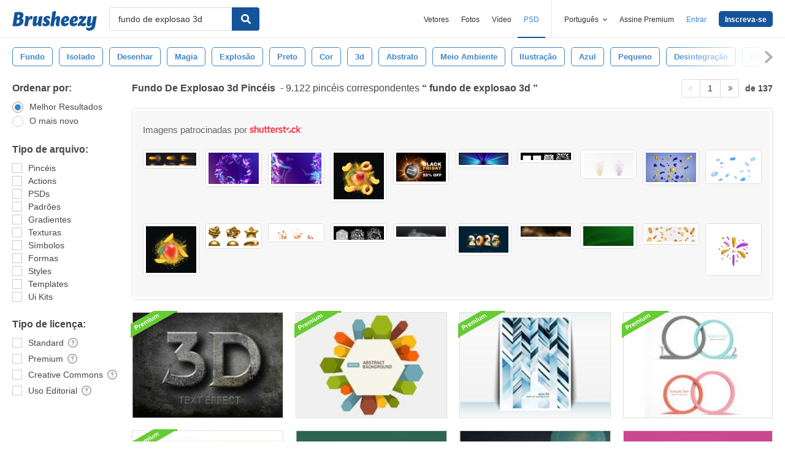

--- FILE ---
content_type: text/html; charset=utf-8
request_url: https://pt.brusheezy.com/livre/fundo-de-explosao-3d
body_size: 44994
content:
<!DOCTYPE html>
<!--[if lt IE 7]>      <html lang="pt" xmlns:fb="http://developers.facebook.com/schema/" xmlns:og="http://opengraphprotocol.org/schema/" class="no-js lt-ie9 lt-ie8 lt-ie7"> <![endif]-->
<!--[if IE 7]>         <html lang="pt" xmlns:fb="http://developers.facebook.com/schema/" xmlns:og="http://opengraphprotocol.org/schema/" class="no-js lt-ie9 lt-ie8"> <![endif]-->
<!--[if IE 8]>         <html lang="pt" xmlns:fb="http://developers.facebook.com/schema/" xmlns:og="http://opengraphprotocol.org/schema/" class="no-js lt-ie9"> <![endif]-->
<!--[if IE 9]>         <html lang="pt" xmlns:fb="http://developers.facebook.com/schema/" xmlns:og="http://opengraphprotocol.org/schema/" class="no-js ie9"> <![endif]-->
<!--[if gt IE 9]><!--> <html lang="pt" xmlns:fb="http://developers.facebook.com/schema/" xmlns:og="http://opengraphprotocol.org/schema/" class="no-js"> <!--<![endif]-->
  <head>
	  <script type="text/javascript">window.country_code = "US";window.remote_ip_address = '18.118.29.19'</script>
              <!-- skipping hreflang -->

    
    <link rel="dns-prefetch" href="//static.brusheezy.com">
    <meta charset="utf-8">
    <meta http-equiv="X-UA-Compatible" content="IE=edge,chrome=1">
<script>window.NREUM||(NREUM={});NREUM.info={"beacon":"bam.nr-data.net","errorBeacon":"bam.nr-data.net","licenseKey":"NRJS-e38a0a5d9f3d7a161d2","applicationID":"682498450","transactionName":"J1kMFkBaWF9cREoRVwVEAQpXRhtAUVkS","queueTime":0,"applicationTime":332,"agent":""}</script>
<script>(window.NREUM||(NREUM={})).init={ajax:{deny_list:["bam.nr-data.net"]},feature_flags:["soft_nav"]};(window.NREUM||(NREUM={})).loader_config={licenseKey:"NRJS-e38a0a5d9f3d7a161d2",applicationID:"682498450",browserID:"682498528"};;/*! For license information please see nr-loader-rum-1.306.0.min.js.LICENSE.txt */
(()=>{var e,t,r={122:(e,t,r)=>{"use strict";r.d(t,{a:()=>i});var n=r(944);function i(e,t){try{if(!e||"object"!=typeof e)return(0,n.R)(3);if(!t||"object"!=typeof t)return(0,n.R)(4);const r=Object.create(Object.getPrototypeOf(t),Object.getOwnPropertyDescriptors(t)),a=0===Object.keys(r).length?e:r;for(let o in a)if(void 0!==e[o])try{if(null===e[o]){r[o]=null;continue}Array.isArray(e[o])&&Array.isArray(t[o])?r[o]=Array.from(new Set([...e[o],...t[o]])):"object"==typeof e[o]&&"object"==typeof t[o]?r[o]=i(e[o],t[o]):r[o]=e[o]}catch(e){r[o]||(0,n.R)(1,e)}return r}catch(e){(0,n.R)(2,e)}}},154:(e,t,r)=>{"use strict";r.d(t,{OF:()=>c,RI:()=>i,WN:()=>u,bv:()=>a,eN:()=>l,gm:()=>o,mw:()=>s,sb:()=>d});var n=r(863);const i="undefined"!=typeof window&&!!window.document,a="undefined"!=typeof WorkerGlobalScope&&("undefined"!=typeof self&&self instanceof WorkerGlobalScope&&self.navigator instanceof WorkerNavigator||"undefined"!=typeof globalThis&&globalThis instanceof WorkerGlobalScope&&globalThis.navigator instanceof WorkerNavigator),o=i?window:"undefined"!=typeof WorkerGlobalScope&&("undefined"!=typeof self&&self instanceof WorkerGlobalScope&&self||"undefined"!=typeof globalThis&&globalThis instanceof WorkerGlobalScope&&globalThis),s=Boolean("hidden"===o?.document?.visibilityState),c=/iPad|iPhone|iPod/.test(o.navigator?.userAgent),d=c&&"undefined"==typeof SharedWorker,u=((()=>{const e=o.navigator?.userAgent?.match(/Firefox[/\s](\d+\.\d+)/);Array.isArray(e)&&e.length>=2&&e[1]})(),Date.now()-(0,n.t)()),l=()=>"undefined"!=typeof PerformanceNavigationTiming&&o?.performance?.getEntriesByType("navigation")?.[0]?.responseStart},163:(e,t,r)=>{"use strict";r.d(t,{j:()=>E});var n=r(384),i=r(741);var a=r(555);r(860).K7.genericEvents;const o="experimental.resources",s="register",c=e=>{if(!e||"string"!=typeof e)return!1;try{document.createDocumentFragment().querySelector(e)}catch{return!1}return!0};var d=r(614),u=r(944),l=r(122);const f="[data-nr-mask]",g=e=>(0,l.a)(e,(()=>{const e={feature_flags:[],experimental:{allow_registered_children:!1,resources:!1},mask_selector:"*",block_selector:"[data-nr-block]",mask_input_options:{color:!1,date:!1,"datetime-local":!1,email:!1,month:!1,number:!1,range:!1,search:!1,tel:!1,text:!1,time:!1,url:!1,week:!1,textarea:!1,select:!1,password:!0}};return{ajax:{deny_list:void 0,block_internal:!0,enabled:!0,autoStart:!0},api:{get allow_registered_children(){return e.feature_flags.includes(s)||e.experimental.allow_registered_children},set allow_registered_children(t){e.experimental.allow_registered_children=t},duplicate_registered_data:!1},browser_consent_mode:{enabled:!1},distributed_tracing:{enabled:void 0,exclude_newrelic_header:void 0,cors_use_newrelic_header:void 0,cors_use_tracecontext_headers:void 0,allowed_origins:void 0},get feature_flags(){return e.feature_flags},set feature_flags(t){e.feature_flags=t},generic_events:{enabled:!0,autoStart:!0},harvest:{interval:30},jserrors:{enabled:!0,autoStart:!0},logging:{enabled:!0,autoStart:!0},metrics:{enabled:!0,autoStart:!0},obfuscate:void 0,page_action:{enabled:!0},page_view_event:{enabled:!0,autoStart:!0},page_view_timing:{enabled:!0,autoStart:!0},performance:{capture_marks:!1,capture_measures:!1,capture_detail:!0,resources:{get enabled(){return e.feature_flags.includes(o)||e.experimental.resources},set enabled(t){e.experimental.resources=t},asset_types:[],first_party_domains:[],ignore_newrelic:!0}},privacy:{cookies_enabled:!0},proxy:{assets:void 0,beacon:void 0},session:{expiresMs:d.wk,inactiveMs:d.BB},session_replay:{autoStart:!0,enabled:!1,preload:!1,sampling_rate:10,error_sampling_rate:100,collect_fonts:!1,inline_images:!1,fix_stylesheets:!0,mask_all_inputs:!0,get mask_text_selector(){return e.mask_selector},set mask_text_selector(t){c(t)?e.mask_selector="".concat(t,",").concat(f):""===t||null===t?e.mask_selector=f:(0,u.R)(5,t)},get block_class(){return"nr-block"},get ignore_class(){return"nr-ignore"},get mask_text_class(){return"nr-mask"},get block_selector(){return e.block_selector},set block_selector(t){c(t)?e.block_selector+=",".concat(t):""!==t&&(0,u.R)(6,t)},get mask_input_options(){return e.mask_input_options},set mask_input_options(t){t&&"object"==typeof t?e.mask_input_options={...t,password:!0}:(0,u.R)(7,t)}},session_trace:{enabled:!0,autoStart:!0},soft_navigations:{enabled:!0,autoStart:!0},spa:{enabled:!0,autoStart:!0},ssl:void 0,user_actions:{enabled:!0,elementAttributes:["id","className","tagName","type"]}}})());var p=r(154),m=r(324);let h=0;const v={buildEnv:m.F3,distMethod:m.Xs,version:m.xv,originTime:p.WN},b={consented:!1},y={appMetadata:{},get consented(){return this.session?.state?.consent||b.consented},set consented(e){b.consented=e},customTransaction:void 0,denyList:void 0,disabled:!1,harvester:void 0,isolatedBacklog:!1,isRecording:!1,loaderType:void 0,maxBytes:3e4,obfuscator:void 0,onerror:void 0,ptid:void 0,releaseIds:{},session:void 0,timeKeeper:void 0,registeredEntities:[],jsAttributesMetadata:{bytes:0},get harvestCount(){return++h}},_=e=>{const t=(0,l.a)(e,y),r=Object.keys(v).reduce((e,t)=>(e[t]={value:v[t],writable:!1,configurable:!0,enumerable:!0},e),{});return Object.defineProperties(t,r)};var w=r(701);const x=e=>{const t=e.startsWith("http");e+="/",r.p=t?e:"https://"+e};var S=r(836),k=r(241);const R={accountID:void 0,trustKey:void 0,agentID:void 0,licenseKey:void 0,applicationID:void 0,xpid:void 0},A=e=>(0,l.a)(e,R),T=new Set;function E(e,t={},r,o){let{init:s,info:c,loader_config:d,runtime:u={},exposed:l=!0}=t;if(!c){const e=(0,n.pV)();s=e.init,c=e.info,d=e.loader_config}e.init=g(s||{}),e.loader_config=A(d||{}),c.jsAttributes??={},p.bv&&(c.jsAttributes.isWorker=!0),e.info=(0,a.D)(c);const f=e.init,m=[c.beacon,c.errorBeacon];T.has(e.agentIdentifier)||(f.proxy.assets&&(x(f.proxy.assets),m.push(f.proxy.assets)),f.proxy.beacon&&m.push(f.proxy.beacon),e.beacons=[...m],function(e){const t=(0,n.pV)();Object.getOwnPropertyNames(i.W.prototype).forEach(r=>{const n=i.W.prototype[r];if("function"!=typeof n||"constructor"===n)return;let a=t[r];e[r]&&!1!==e.exposed&&"micro-agent"!==e.runtime?.loaderType&&(t[r]=(...t)=>{const n=e[r](...t);return a?a(...t):n})})}(e),(0,n.US)("activatedFeatures",w.B),e.runSoftNavOverSpa&&=!0===f.soft_navigations.enabled&&f.feature_flags.includes("soft_nav")),u.denyList=[...f.ajax.deny_list||[],...f.ajax.block_internal?m:[]],u.ptid=e.agentIdentifier,u.loaderType=r,e.runtime=_(u),T.has(e.agentIdentifier)||(e.ee=S.ee.get(e.agentIdentifier),e.exposed=l,(0,k.W)({agentIdentifier:e.agentIdentifier,drained:!!w.B?.[e.agentIdentifier],type:"lifecycle",name:"initialize",feature:void 0,data:e.config})),T.add(e.agentIdentifier)}},234:(e,t,r)=>{"use strict";r.d(t,{W:()=>a});var n=r(836),i=r(687);class a{constructor(e,t){this.agentIdentifier=e,this.ee=n.ee.get(e),this.featureName=t,this.blocked=!1}deregisterDrain(){(0,i.x3)(this.agentIdentifier,this.featureName)}}},241:(e,t,r)=>{"use strict";r.d(t,{W:()=>a});var n=r(154);const i="newrelic";function a(e={}){try{n.gm.dispatchEvent(new CustomEvent(i,{detail:e}))}catch(e){}}},261:(e,t,r)=>{"use strict";r.d(t,{$9:()=>d,BL:()=>s,CH:()=>g,Dl:()=>_,Fw:()=>y,PA:()=>h,Pl:()=>n,Pv:()=>k,Tb:()=>l,U2:()=>a,V1:()=>S,Wb:()=>x,bt:()=>b,cD:()=>v,d3:()=>w,dT:()=>c,eY:()=>p,fF:()=>f,hG:()=>i,k6:()=>o,nb:()=>m,o5:()=>u});const n="api-",i="addPageAction",a="addToTrace",o="addRelease",s="finished",c="interaction",d="log",u="noticeError",l="pauseReplay",f="recordCustomEvent",g="recordReplay",p="register",m="setApplicationVersion",h="setCurrentRouteName",v="setCustomAttribute",b="setErrorHandler",y="setPageViewName",_="setUserId",w="start",x="wrapLogger",S="measure",k="consent"},289:(e,t,r)=>{"use strict";r.d(t,{GG:()=>o,Qr:()=>c,sB:()=>s});var n=r(878),i=r(389);function a(){return"undefined"==typeof document||"complete"===document.readyState}function o(e,t){if(a())return e();const r=(0,i.J)(e),o=setInterval(()=>{a()&&(clearInterval(o),r())},500);(0,n.sp)("load",r,t)}function s(e){if(a())return e();(0,n.DD)("DOMContentLoaded",e)}function c(e){if(a())return e();(0,n.sp)("popstate",e)}},324:(e,t,r)=>{"use strict";r.d(t,{F3:()=>i,Xs:()=>a,xv:()=>n});const n="1.306.0",i="PROD",a="CDN"},374:(e,t,r)=>{r.nc=(()=>{try{return document?.currentScript?.nonce}catch(e){}return""})()},384:(e,t,r)=>{"use strict";r.d(t,{NT:()=>o,US:()=>u,Zm:()=>s,bQ:()=>d,dV:()=>c,pV:()=>l});var n=r(154),i=r(863),a=r(910);const o={beacon:"bam.nr-data.net",errorBeacon:"bam.nr-data.net"};function s(){return n.gm.NREUM||(n.gm.NREUM={}),void 0===n.gm.newrelic&&(n.gm.newrelic=n.gm.NREUM),n.gm.NREUM}function c(){let e=s();return e.o||(e.o={ST:n.gm.setTimeout,SI:n.gm.setImmediate||n.gm.setInterval,CT:n.gm.clearTimeout,XHR:n.gm.XMLHttpRequest,REQ:n.gm.Request,EV:n.gm.Event,PR:n.gm.Promise,MO:n.gm.MutationObserver,FETCH:n.gm.fetch,WS:n.gm.WebSocket},(0,a.i)(...Object.values(e.o))),e}function d(e,t){let r=s();r.initializedAgents??={},t.initializedAt={ms:(0,i.t)(),date:new Date},r.initializedAgents[e]=t}function u(e,t){s()[e]=t}function l(){return function(){let e=s();const t=e.info||{};e.info={beacon:o.beacon,errorBeacon:o.errorBeacon,...t}}(),function(){let e=s();const t=e.init||{};e.init={...t}}(),c(),function(){let e=s();const t=e.loader_config||{};e.loader_config={...t}}(),s()}},389:(e,t,r)=>{"use strict";function n(e,t=500,r={}){const n=r?.leading||!1;let i;return(...r)=>{n&&void 0===i&&(e.apply(this,r),i=setTimeout(()=>{i=clearTimeout(i)},t)),n||(clearTimeout(i),i=setTimeout(()=>{e.apply(this,r)},t))}}function i(e){let t=!1;return(...r)=>{t||(t=!0,e.apply(this,r))}}r.d(t,{J:()=>i,s:()=>n})},555:(e,t,r)=>{"use strict";r.d(t,{D:()=>s,f:()=>o});var n=r(384),i=r(122);const a={beacon:n.NT.beacon,errorBeacon:n.NT.errorBeacon,licenseKey:void 0,applicationID:void 0,sa:void 0,queueTime:void 0,applicationTime:void 0,ttGuid:void 0,user:void 0,account:void 0,product:void 0,extra:void 0,jsAttributes:{},userAttributes:void 0,atts:void 0,transactionName:void 0,tNamePlain:void 0};function o(e){try{return!!e.licenseKey&&!!e.errorBeacon&&!!e.applicationID}catch(e){return!1}}const s=e=>(0,i.a)(e,a)},566:(e,t,r)=>{"use strict";r.d(t,{LA:()=>s,bz:()=>o});var n=r(154);const i="xxxxxxxx-xxxx-4xxx-yxxx-xxxxxxxxxxxx";function a(e,t){return e?15&e[t]:16*Math.random()|0}function o(){const e=n.gm?.crypto||n.gm?.msCrypto;let t,r=0;return e&&e.getRandomValues&&(t=e.getRandomValues(new Uint8Array(30))),i.split("").map(e=>"x"===e?a(t,r++).toString(16):"y"===e?(3&a()|8).toString(16):e).join("")}function s(e){const t=n.gm?.crypto||n.gm?.msCrypto;let r,i=0;t&&t.getRandomValues&&(r=t.getRandomValues(new Uint8Array(e)));const o=[];for(var s=0;s<e;s++)o.push(a(r,i++).toString(16));return o.join("")}},606:(e,t,r)=>{"use strict";r.d(t,{i:()=>a});var n=r(908);a.on=o;var i=a.handlers={};function a(e,t,r,a){o(a||n.d,i,e,t,r)}function o(e,t,r,i,a){a||(a="feature"),e||(e=n.d);var o=t[a]=t[a]||{};(o[r]=o[r]||[]).push([e,i])}},607:(e,t,r)=>{"use strict";r.d(t,{W:()=>n});const n=(0,r(566).bz)()},614:(e,t,r)=>{"use strict";r.d(t,{BB:()=>o,H3:()=>n,g:()=>d,iL:()=>c,tS:()=>s,uh:()=>i,wk:()=>a});const n="NRBA",i="SESSION",a=144e5,o=18e5,s={STARTED:"session-started",PAUSE:"session-pause",RESET:"session-reset",RESUME:"session-resume",UPDATE:"session-update"},c={SAME_TAB:"same-tab",CROSS_TAB:"cross-tab"},d={OFF:0,FULL:1,ERROR:2}},630:(e,t,r)=>{"use strict";r.d(t,{T:()=>n});const n=r(860).K7.pageViewEvent},646:(e,t,r)=>{"use strict";r.d(t,{y:()=>n});class n{constructor(e){this.contextId=e}}},687:(e,t,r)=>{"use strict";r.d(t,{Ak:()=>d,Ze:()=>f,x3:()=>u});var n=r(241),i=r(836),a=r(606),o=r(860),s=r(646);const c={};function d(e,t){const r={staged:!1,priority:o.P3[t]||0};l(e),c[e].get(t)||c[e].set(t,r)}function u(e,t){e&&c[e]&&(c[e].get(t)&&c[e].delete(t),p(e,t,!1),c[e].size&&g(e))}function l(e){if(!e)throw new Error("agentIdentifier required");c[e]||(c[e]=new Map)}function f(e="",t="feature",r=!1){if(l(e),!e||!c[e].get(t)||r)return p(e,t);c[e].get(t).staged=!0,g(e)}function g(e){const t=Array.from(c[e]);t.every(([e,t])=>t.staged)&&(t.sort((e,t)=>e[1].priority-t[1].priority),t.forEach(([t])=>{c[e].delete(t),p(e,t)}))}function p(e,t,r=!0){const o=e?i.ee.get(e):i.ee,c=a.i.handlers;if(!o.aborted&&o.backlog&&c){if((0,n.W)({agentIdentifier:e,type:"lifecycle",name:"drain",feature:t}),r){const e=o.backlog[t],r=c[t];if(r){for(let t=0;e&&t<e.length;++t)m(e[t],r);Object.entries(r).forEach(([e,t])=>{Object.values(t||{}).forEach(t=>{t[0]?.on&&t[0]?.context()instanceof s.y&&t[0].on(e,t[1])})})}}o.isolatedBacklog||delete c[t],o.backlog[t]=null,o.emit("drain-"+t,[])}}function m(e,t){var r=e[1];Object.values(t[r]||{}).forEach(t=>{var r=e[0];if(t[0]===r){var n=t[1],i=e[3],a=e[2];n.apply(i,a)}})}},699:(e,t,r)=>{"use strict";r.d(t,{It:()=>a,KC:()=>s,No:()=>i,qh:()=>o});var n=r(860);const i=16e3,a=1e6,o="SESSION_ERROR",s={[n.K7.logging]:!0,[n.K7.genericEvents]:!1,[n.K7.jserrors]:!1,[n.K7.ajax]:!1}},701:(e,t,r)=>{"use strict";r.d(t,{B:()=>a,t:()=>o});var n=r(241);const i=new Set,a={};function o(e,t){const r=t.agentIdentifier;a[r]??={},e&&"object"==typeof e&&(i.has(r)||(t.ee.emit("rumresp",[e]),a[r]=e,i.add(r),(0,n.W)({agentIdentifier:r,loaded:!0,drained:!0,type:"lifecycle",name:"load",feature:void 0,data:e})))}},741:(e,t,r)=>{"use strict";r.d(t,{W:()=>a});var n=r(944),i=r(261);class a{#e(e,...t){if(this[e]!==a.prototype[e])return this[e](...t);(0,n.R)(35,e)}addPageAction(e,t){return this.#e(i.hG,e,t)}register(e){return this.#e(i.eY,e)}recordCustomEvent(e,t){return this.#e(i.fF,e,t)}setPageViewName(e,t){return this.#e(i.Fw,e,t)}setCustomAttribute(e,t,r){return this.#e(i.cD,e,t,r)}noticeError(e,t){return this.#e(i.o5,e,t)}setUserId(e){return this.#e(i.Dl,e)}setApplicationVersion(e){return this.#e(i.nb,e)}setErrorHandler(e){return this.#e(i.bt,e)}addRelease(e,t){return this.#e(i.k6,e,t)}log(e,t){return this.#e(i.$9,e,t)}start(){return this.#e(i.d3)}finished(e){return this.#e(i.BL,e)}recordReplay(){return this.#e(i.CH)}pauseReplay(){return this.#e(i.Tb)}addToTrace(e){return this.#e(i.U2,e)}setCurrentRouteName(e){return this.#e(i.PA,e)}interaction(e){return this.#e(i.dT,e)}wrapLogger(e,t,r){return this.#e(i.Wb,e,t,r)}measure(e,t){return this.#e(i.V1,e,t)}consent(e){return this.#e(i.Pv,e)}}},782:(e,t,r)=>{"use strict";r.d(t,{T:()=>n});const n=r(860).K7.pageViewTiming},836:(e,t,r)=>{"use strict";r.d(t,{P:()=>s,ee:()=>c});var n=r(384),i=r(990),a=r(646),o=r(607);const s="nr@context:".concat(o.W),c=function e(t,r){var n={},o={},u={},l=!1;try{l=16===r.length&&d.initializedAgents?.[r]?.runtime.isolatedBacklog}catch(e){}var f={on:p,addEventListener:p,removeEventListener:function(e,t){var r=n[e];if(!r)return;for(var i=0;i<r.length;i++)r[i]===t&&r.splice(i,1)},emit:function(e,r,n,i,a){!1!==a&&(a=!0);if(c.aborted&&!i)return;t&&a&&t.emit(e,r,n);var s=g(n);m(e).forEach(e=>{e.apply(s,r)});var d=v()[o[e]];d&&d.push([f,e,r,s]);return s},get:h,listeners:m,context:g,buffer:function(e,t){const r=v();if(t=t||"feature",f.aborted)return;Object.entries(e||{}).forEach(([e,n])=>{o[n]=t,t in r||(r[t]=[])})},abort:function(){f._aborted=!0,Object.keys(f.backlog).forEach(e=>{delete f.backlog[e]})},isBuffering:function(e){return!!v()[o[e]]},debugId:r,backlog:l?{}:t&&"object"==typeof t.backlog?t.backlog:{},isolatedBacklog:l};return Object.defineProperty(f,"aborted",{get:()=>{let e=f._aborted||!1;return e||(t&&(e=t.aborted),e)}}),f;function g(e){return e&&e instanceof a.y?e:e?(0,i.I)(e,s,()=>new a.y(s)):new a.y(s)}function p(e,t){n[e]=m(e).concat(t)}function m(e){return n[e]||[]}function h(t){return u[t]=u[t]||e(f,t)}function v(){return f.backlog}}(void 0,"globalEE"),d=(0,n.Zm)();d.ee||(d.ee=c)},843:(e,t,r)=>{"use strict";r.d(t,{G:()=>a,u:()=>i});var n=r(878);function i(e,t=!1,r,i){(0,n.DD)("visibilitychange",function(){if(t)return void("hidden"===document.visibilityState&&e());e(document.visibilityState)},r,i)}function a(e,t,r){(0,n.sp)("pagehide",e,t,r)}},860:(e,t,r)=>{"use strict";r.d(t,{$J:()=>u,K7:()=>c,P3:()=>d,XX:()=>i,Yy:()=>s,df:()=>a,qY:()=>n,v4:()=>o});const n="events",i="jserrors",a="browser/blobs",o="rum",s="browser/logs",c={ajax:"ajax",genericEvents:"generic_events",jserrors:i,logging:"logging",metrics:"metrics",pageAction:"page_action",pageViewEvent:"page_view_event",pageViewTiming:"page_view_timing",sessionReplay:"session_replay",sessionTrace:"session_trace",softNav:"soft_navigations",spa:"spa"},d={[c.pageViewEvent]:1,[c.pageViewTiming]:2,[c.metrics]:3,[c.jserrors]:4,[c.spa]:5,[c.ajax]:6,[c.sessionTrace]:7,[c.softNav]:8,[c.sessionReplay]:9,[c.logging]:10,[c.genericEvents]:11},u={[c.pageViewEvent]:o,[c.pageViewTiming]:n,[c.ajax]:n,[c.spa]:n,[c.softNav]:n,[c.metrics]:i,[c.jserrors]:i,[c.sessionTrace]:a,[c.sessionReplay]:a,[c.logging]:s,[c.genericEvents]:"ins"}},863:(e,t,r)=>{"use strict";function n(){return Math.floor(performance.now())}r.d(t,{t:()=>n})},878:(e,t,r)=>{"use strict";function n(e,t){return{capture:e,passive:!1,signal:t}}function i(e,t,r=!1,i){window.addEventListener(e,t,n(r,i))}function a(e,t,r=!1,i){document.addEventListener(e,t,n(r,i))}r.d(t,{DD:()=>a,jT:()=>n,sp:()=>i})},908:(e,t,r)=>{"use strict";r.d(t,{d:()=>n,p:()=>i});var n=r(836).ee.get("handle");function i(e,t,r,i,a){a?(a.buffer([e],i),a.emit(e,t,r)):(n.buffer([e],i),n.emit(e,t,r))}},910:(e,t,r)=>{"use strict";r.d(t,{i:()=>a});var n=r(944);const i=new Map;function a(...e){return e.every(e=>{if(i.has(e))return i.get(e);const t="function"==typeof e?e.toString():"",r=t.includes("[native code]"),a=t.includes("nrWrapper");return r||a||(0,n.R)(64,e?.name||t),i.set(e,r),r})}},944:(e,t,r)=>{"use strict";r.d(t,{R:()=>i});var n=r(241);function i(e,t){"function"==typeof console.debug&&(console.debug("New Relic Warning: https://github.com/newrelic/newrelic-browser-agent/blob/main/docs/warning-codes.md#".concat(e),t),(0,n.W)({agentIdentifier:null,drained:null,type:"data",name:"warn",feature:"warn",data:{code:e,secondary:t}}))}},969:(e,t,r)=>{"use strict";r.d(t,{TZ:()=>n,XG:()=>s,rs:()=>i,xV:()=>o,z_:()=>a});const n=r(860).K7.metrics,i="sm",a="cm",o="storeSupportabilityMetrics",s="storeEventMetrics"},990:(e,t,r)=>{"use strict";r.d(t,{I:()=>i});var n=Object.prototype.hasOwnProperty;function i(e,t,r){if(n.call(e,t))return e[t];var i=r();if(Object.defineProperty&&Object.keys)try{return Object.defineProperty(e,t,{value:i,writable:!0,enumerable:!1}),i}catch(e){}return e[t]=i,i}}},n={};function i(e){var t=n[e];if(void 0!==t)return t.exports;var a=n[e]={exports:{}};return r[e](a,a.exports,i),a.exports}i.m=r,i.d=(e,t)=>{for(var r in t)i.o(t,r)&&!i.o(e,r)&&Object.defineProperty(e,r,{enumerable:!0,get:t[r]})},i.f={},i.e=e=>Promise.all(Object.keys(i.f).reduce((t,r)=>(i.f[r](e,t),t),[])),i.u=e=>"nr-rum-1.306.0.min.js",i.o=(e,t)=>Object.prototype.hasOwnProperty.call(e,t),e={},t="NRBA-1.306.0.PROD:",i.l=(r,n,a,o)=>{if(e[r])e[r].push(n);else{var s,c;if(void 0!==a)for(var d=document.getElementsByTagName("script"),u=0;u<d.length;u++){var l=d[u];if(l.getAttribute("src")==r||l.getAttribute("data-webpack")==t+a){s=l;break}}if(!s){c=!0;var f={296:"sha512-XHJAyYwsxAD4jnOFenBf2aq49/pv28jKOJKs7YGQhagYYI2Zk8nHflZPdd7WiilkmEkgIZQEFX4f1AJMoyzKwA=="};(s=document.createElement("script")).charset="utf-8",i.nc&&s.setAttribute("nonce",i.nc),s.setAttribute("data-webpack",t+a),s.src=r,0!==s.src.indexOf(window.location.origin+"/")&&(s.crossOrigin="anonymous"),f[o]&&(s.integrity=f[o])}e[r]=[n];var g=(t,n)=>{s.onerror=s.onload=null,clearTimeout(p);var i=e[r];if(delete e[r],s.parentNode&&s.parentNode.removeChild(s),i&&i.forEach(e=>e(n)),t)return t(n)},p=setTimeout(g.bind(null,void 0,{type:"timeout",target:s}),12e4);s.onerror=g.bind(null,s.onerror),s.onload=g.bind(null,s.onload),c&&document.head.appendChild(s)}},i.r=e=>{"undefined"!=typeof Symbol&&Symbol.toStringTag&&Object.defineProperty(e,Symbol.toStringTag,{value:"Module"}),Object.defineProperty(e,"__esModule",{value:!0})},i.p="https://js-agent.newrelic.com/",(()=>{var e={374:0,840:0};i.f.j=(t,r)=>{var n=i.o(e,t)?e[t]:void 0;if(0!==n)if(n)r.push(n[2]);else{var a=new Promise((r,i)=>n=e[t]=[r,i]);r.push(n[2]=a);var o=i.p+i.u(t),s=new Error;i.l(o,r=>{if(i.o(e,t)&&(0!==(n=e[t])&&(e[t]=void 0),n)){var a=r&&("load"===r.type?"missing":r.type),o=r&&r.target&&r.target.src;s.message="Loading chunk "+t+" failed: ("+a+": "+o+")",s.name="ChunkLoadError",s.type=a,s.request=o,n[1](s)}},"chunk-"+t,t)}};var t=(t,r)=>{var n,a,[o,s,c]=r,d=0;if(o.some(t=>0!==e[t])){for(n in s)i.o(s,n)&&(i.m[n]=s[n]);if(c)c(i)}for(t&&t(r);d<o.length;d++)a=o[d],i.o(e,a)&&e[a]&&e[a][0](),e[a]=0},r=self["webpackChunk:NRBA-1.306.0.PROD"]=self["webpackChunk:NRBA-1.306.0.PROD"]||[];r.forEach(t.bind(null,0)),r.push=t.bind(null,r.push.bind(r))})(),(()=>{"use strict";i(374);var e=i(566),t=i(741);class r extends t.W{agentIdentifier=(0,e.LA)(16)}var n=i(860);const a=Object.values(n.K7);var o=i(163);var s=i(908),c=i(863),d=i(261),u=i(241),l=i(944),f=i(701),g=i(969);function p(e,t,i,a){const o=a||i;!o||o[e]&&o[e]!==r.prototype[e]||(o[e]=function(){(0,s.p)(g.xV,["API/"+e+"/called"],void 0,n.K7.metrics,i.ee),(0,u.W)({agentIdentifier:i.agentIdentifier,drained:!!f.B?.[i.agentIdentifier],type:"data",name:"api",feature:d.Pl+e,data:{}});try{return t.apply(this,arguments)}catch(e){(0,l.R)(23,e)}})}function m(e,t,r,n,i){const a=e.info;null===r?delete a.jsAttributes[t]:a.jsAttributes[t]=r,(i||null===r)&&(0,s.p)(d.Pl+n,[(0,c.t)(),t,r],void 0,"session",e.ee)}var h=i(687),v=i(234),b=i(289),y=i(154),_=i(384);const w=e=>y.RI&&!0===e?.privacy.cookies_enabled;function x(e){return!!(0,_.dV)().o.MO&&w(e)&&!0===e?.session_trace.enabled}var S=i(389),k=i(699);class R extends v.W{constructor(e,t){super(e.agentIdentifier,t),this.agentRef=e,this.abortHandler=void 0,this.featAggregate=void 0,this.loadedSuccessfully=void 0,this.onAggregateImported=new Promise(e=>{this.loadedSuccessfully=e}),this.deferred=Promise.resolve(),!1===e.init[this.featureName].autoStart?this.deferred=new Promise((t,r)=>{this.ee.on("manual-start-all",(0,S.J)(()=>{(0,h.Ak)(e.agentIdentifier,this.featureName),t()}))}):(0,h.Ak)(e.agentIdentifier,t)}importAggregator(e,t,r={}){if(this.featAggregate)return;const n=async()=>{let n;await this.deferred;try{if(w(e.init)){const{setupAgentSession:t}=await i.e(296).then(i.bind(i,305));n=t(e)}}catch(e){(0,l.R)(20,e),this.ee.emit("internal-error",[e]),(0,s.p)(k.qh,[e],void 0,this.featureName,this.ee)}try{if(!this.#t(this.featureName,n,e.init))return(0,h.Ze)(this.agentIdentifier,this.featureName),void this.loadedSuccessfully(!1);const{Aggregate:i}=await t();this.featAggregate=new i(e,r),e.runtime.harvester.initializedAggregates.push(this.featAggregate),this.loadedSuccessfully(!0)}catch(e){(0,l.R)(34,e),this.abortHandler?.(),(0,h.Ze)(this.agentIdentifier,this.featureName,!0),this.loadedSuccessfully(!1),this.ee&&this.ee.abort()}};y.RI?(0,b.GG)(()=>n(),!0):n()}#t(e,t,r){if(this.blocked)return!1;switch(e){case n.K7.sessionReplay:return x(r)&&!!t;case n.K7.sessionTrace:return!!t;default:return!0}}}var A=i(630),T=i(614);class E extends R{static featureName=A.T;constructor(e){var t;super(e,A.T),this.setupInspectionEvents(e.agentIdentifier),t=e,p(d.Fw,function(e,r){"string"==typeof e&&("/"!==e.charAt(0)&&(e="/"+e),t.runtime.customTransaction=(r||"http://custom.transaction")+e,(0,s.p)(d.Pl+d.Fw,[(0,c.t)()],void 0,void 0,t.ee))},t),this.importAggregator(e,()=>i.e(296).then(i.bind(i,943)))}setupInspectionEvents(e){const t=(t,r)=>{t&&(0,u.W)({agentIdentifier:e,timeStamp:t.timeStamp,loaded:"complete"===t.target.readyState,type:"window",name:r,data:t.target.location+""})};(0,b.sB)(e=>{t(e,"DOMContentLoaded")}),(0,b.GG)(e=>{t(e,"load")}),(0,b.Qr)(e=>{t(e,"navigate")}),this.ee.on(T.tS.UPDATE,(t,r)=>{(0,u.W)({agentIdentifier:e,type:"lifecycle",name:"session",data:r})})}}var N=i(843),I=i(782);class j extends R{static featureName=I.T;constructor(e){super(e,I.T),y.RI&&((0,N.u)(()=>(0,s.p)("docHidden",[(0,c.t)()],void 0,I.T,this.ee),!0),(0,N.G)(()=>(0,s.p)("winPagehide",[(0,c.t)()],void 0,I.T,this.ee)),this.importAggregator(e,()=>i.e(296).then(i.bind(i,117))))}}class P extends R{static featureName=g.TZ;constructor(e){super(e,g.TZ),y.RI&&document.addEventListener("securitypolicyviolation",e=>{(0,s.p)(g.xV,["Generic/CSPViolation/Detected"],void 0,this.featureName,this.ee)}),this.importAggregator(e,()=>i.e(296).then(i.bind(i,623)))}}new class extends r{constructor(e){var t;(super(),y.gm)?(this.features={},(0,_.bQ)(this.agentIdentifier,this),this.desiredFeatures=new Set(e.features||[]),this.desiredFeatures.add(E),this.runSoftNavOverSpa=[...this.desiredFeatures].some(e=>e.featureName===n.K7.softNav),(0,o.j)(this,e,e.loaderType||"agent"),t=this,p(d.cD,function(e,r,n=!1){if("string"==typeof e){if(["string","number","boolean"].includes(typeof r)||null===r)return m(t,e,r,d.cD,n);(0,l.R)(40,typeof r)}else(0,l.R)(39,typeof e)},t),function(e){p(d.Dl,function(t){if("string"==typeof t||null===t)return m(e,"enduser.id",t,d.Dl,!0);(0,l.R)(41,typeof t)},e)}(this),function(e){p(d.nb,function(t){if("string"==typeof t||null===t)return m(e,"application.version",t,d.nb,!1);(0,l.R)(42,typeof t)},e)}(this),function(e){p(d.d3,function(){e.ee.emit("manual-start-all")},e)}(this),function(e){p(d.Pv,function(t=!0){if("boolean"==typeof t){if((0,s.p)(d.Pl+d.Pv,[t],void 0,"session",e.ee),e.runtime.consented=t,t){const t=e.features.page_view_event;t.onAggregateImported.then(e=>{const r=t.featAggregate;e&&!r.sentRum&&r.sendRum()})}}else(0,l.R)(65,typeof t)},e)}(this),this.run()):(0,l.R)(21)}get config(){return{info:this.info,init:this.init,loader_config:this.loader_config,runtime:this.runtime}}get api(){return this}run(){try{const e=function(e){const t={};return a.forEach(r=>{t[r]=!!e[r]?.enabled}),t}(this.init),t=[...this.desiredFeatures];t.sort((e,t)=>n.P3[e.featureName]-n.P3[t.featureName]),t.forEach(t=>{if(!e[t.featureName]&&t.featureName!==n.K7.pageViewEvent)return;if(this.runSoftNavOverSpa&&t.featureName===n.K7.spa)return;if(!this.runSoftNavOverSpa&&t.featureName===n.K7.softNav)return;const r=function(e){switch(e){case n.K7.ajax:return[n.K7.jserrors];case n.K7.sessionTrace:return[n.K7.ajax,n.K7.pageViewEvent];case n.K7.sessionReplay:return[n.K7.sessionTrace];case n.K7.pageViewTiming:return[n.K7.pageViewEvent];default:return[]}}(t.featureName).filter(e=>!(e in this.features));r.length>0&&(0,l.R)(36,{targetFeature:t.featureName,missingDependencies:r}),this.features[t.featureName]=new t(this)})}catch(e){(0,l.R)(22,e);for(const e in this.features)this.features[e].abortHandler?.();const t=(0,_.Zm)();delete t.initializedAgents[this.agentIdentifier]?.features,delete this.sharedAggregator;return t.ee.get(this.agentIdentifier).abort(),!1}}}({features:[E,j,P],loaderType:"lite"})})()})();</script>
    <meta name="viewport" content="width=device-width, initial-scale=1.0, minimum-scale=1.0" />
    <title>Grátis Fundo De Explosao 3d Pincéis - (9.122 Downloads Gratis)</title>
<meta content="9.122 Melhor Grátis Fundo De Explosao 3d Pincel Downloads da comunidade Brusheezy. Grátis Fundo De Explosao 3d Pincéis licenciado como creative commons, open source, e mais!" name="description" />
<meta content="Brusheezy" property="og:site_name" />
<meta content="Grátis Fundo De Explosao 3d Pincéis - (9.122 Downloads Gratis)" property="og:title" />
<meta content="https://pt.brusheezy.com/livre/fundo-de-explosao-3d" property="og:url" />
<meta content="pt_BR" property="og:locale" />
<meta content="en_US" property="og:locale:alternate" />
<meta content="de_DE" property="og:locale:alternate" />
<meta content="es_ES" property="og:locale:alternate" />
<meta content="fr_FR" property="og:locale:alternate" />
<meta content="nl_NL" property="og:locale:alternate" />
<meta content="sv_SE" property="og:locale:alternate" />
<meta content="https://static.brusheezy.com/system/resources/previews/000/065/999/original/3d-text-effects-psd-photoshop-brushes.jpg" property="og:image" />
    <link href="/favicon.ico" rel="shortcut icon"></link><link href="/favicon.png" rel="icon" sizes="48x48" type="image/png"></link><link href="/apple-touch-icon-precomposed.png" rel="apple-touch-icon-precomposed"></link>
    <link href="https://maxcdn.bootstrapcdn.com/font-awesome/4.6.3/css/font-awesome.min.css" media="screen" rel="stylesheet" type="text/css" />
    <script src="https://static.brusheezy.com/assets/modernizr.custom.83825-93372fb200ead74f1d44254d993c5440.js" type="text/javascript"></script>
    <link href="https://static.brusheezy.com/assets/application-e6fc89b3e1f8c6290743690971644994.css" media="screen" rel="stylesheet" type="text/css" />
    <link href="https://static.brusheezy.com/assets/print-ac38768f09270df2214d2c500c647adc.css" media="print" rel="stylesheet" type="text/css" />
    <link href="https://feeds.feedburner.com/eezyinc/brusheezy-images" rel="alternate" title="RSS" type="application/rss+xml" />

          <link rel="canonical" href="https://pt.brusheezy.com/livre/fundo-de-explosao-3d">


    <meta content="authenticity_token" name="csrf-param" />
<meta content="zgHQmZLTf1TeW08nqJZMuW8rH2WXDH3w9VAlzq543Wk=" name="csrf-token" />
    <!-- Begin TextBlock "HTML - Head" -->
<meta name="google-site-verification" content="pfGHD8M12iD8MZoiUsSycicUuSitnj2scI2cB_MvoYw" />
<meta name="google-site-verification" content="b4_frnI9j9l6Hs7d1QntimjvrZOtJ8x8ykl7RfeJS2Y" />
<meta name="tinfoil-site-verification" content="6d4a376b35cc11699dd86a787c7b5ae10b5c70f0" />
<meta name="msvalidate.01" content="9E7A3F56C01FB9B69FCDD1FBD287CAE4" />
<meta name="p:domain_verify" content="e95f03b955f8191de30e476f8527821e"/>
<meta property="fb:page_id" content="111431139680" />
<meta name="google" content="nositelinkssearchbox" />
<meta name="referrer" content="unsafe-url" />
<!--<script type="text/javascript" src="http://api.xeezy.com/api.min.js"></script>-->
<!--<script async src="//cdn-s2s.buysellads.net/pub/brusheezy.js" data-cfasync="false"></script>-->
<link href="https://plus.google.com/116840303500574370724" rel="publisher" />

<script>
  var iStockCoupon = { 
    // --- ADMIN CONIG----
    Code: 'EEZYOFF14', 
    Message: 'Hurry! Offer Expires 10/31/2013',
    // -------------------

    showPopup: function() {
      var win = window.open("", "istock-sale", "width=520,height=320");
      var wrap = win.document.createElement('div'); 
      wrap.setAttribute('class', 'sale-wrapper');
      
      var logo = win.document.createElement('img');
      logo.setAttribute('src', '//static.vecteezy.com/system/assets/asset_files/000/000/171/original/new-istock-logo.jpg');
      wrap.appendChild(logo);
      
      var code = win.document.createElement('div');
      code.setAttribute('class','code');
      code.appendChild(win.document.createTextNode(iStockCoupon.Code));
      wrap.appendChild(code);
      
      var expires = win.document.createElement('div');
      expires.setAttribute('class','expire');
      expires.appendChild(win.document.createTextNode(iStockCoupon.Message));
      wrap.appendChild(expires);
      
      var close = win.document.createElement('a');
      close.setAttribute('href', '#');
      close.appendChild(win.document.createTextNode('Close Window'));
      wrap.appendChild(close);
      
      var style = win.document.createElement('style');
      close.setAttribute('onclick', 'window.close()');
  
      style.appendChild(win.document.createTextNode("a{margin-top: 40px;display:block;font-size:12px;color:rgb(73,149,203);text-decoration:none;} .expire{margin-top:16px;color: rgb(81,81,81);font-size:24px;} .code{margin-top:20px;font-size:50px;font-weight:700;text-transform:uppercase;} img{margin-top:44px;} body{padding:0;margin:0;text-align:center;font-family:sans-serif;} .sale-wrapper{height:288px;border:16px solid #a1a1a1;}"));
      win.document.body.appendChild(style);
      win.document.body.appendChild(wrap);        
    },
  };

</script>
<script src="https://cdn.optimizely.com/js/168948327.js"></script>

<script>var AdminHideEezyPremiumPopup = false</script>
<!-- TradeDoubler site verification 2802548 -->



<!-- End TextBlock "HTML - Head" -->
      <link href="https://static.brusheezy.com/assets/splittests/new_search_ui-418ee10ba4943587578300e2dfed9bdf.css" media="screen" rel="stylesheet" type="text/css" />

  <script type="text/javascript">
    window.searchScope = 'External';
  </script>
    <link rel="next" href="https://pt.brusheezy.com/livre/fundo-de-explosao-3d?page=2" />


    <script type="application/ld+json">
      {
        "@context": "http://schema.org",
        "@type": "WebSite",
        "name": "brusheezy",
        "url": "https://www.brusheezy.com"
      }
   </script>

    <script type="application/ld+json">
      {
      "@context": "http://schema.org",
      "@type": "Organization",
      "url": "https://www.brusheezy.com",
      "logo": "https://static.brusheezy.com/assets/structured_data/brusheezy-logo-63a0370ba72197d03d41c8ee2a3fe30d.svg",
      "sameAs": [
        "https://www.facebook.com/brusheezy",
        "https://twitter.com/brusheezy",
        "https://pinterest.com/brusheezy/",
        "https://www.youtube.com/EezyInc",
        "https://instagram.com/eezy/",
        "https://www.snapchat.com/add/eezy",
        "https://google.com/+brusheezy"
      ]
     }
    </script>

    <script src="https://static.brusheezy.com/assets/sp-32e34cb9c56d3cd62718aba7a1338855.js" type="text/javascript"></script>
<script type="text/javascript">
  document.addEventListener('DOMContentLoaded', function() {
    snowplow('newTracker', 'sp', 'a.vecteezy.com', {
      appId: 'brusheezy_production',
      discoverRootDomain: true,
      eventMethod: 'beacon',
      cookieSameSite: 'Lax',
      context: {
        webPage: true,
        performanceTiming: true,
        gaCookies: true,
        geolocation: false
      }
    });
    snowplow('setUserIdFromCookie', 'rollout');
    snowplow('enableActivityTracking', {minimumVisitLength: 10, heartbeatDelay: 10});
    snowplow('enableLinkClickTracking');
    snowplow('trackPageView');
  });
</script>

  </head>

  <body class="proper-sticky-ads   full-width-search fullwidth has-sticky-header redesign-layout searches-show"
        data-site="brusheezy">
    
<link rel="preconnect" href="https://a.pub.network/" crossorigin />
<link rel="preconnect" href="https://b.pub.network/" crossorigin />
<link rel="preconnect" href="https://c.pub.network/" crossorigin />
<link rel="preconnect" href="https://d.pub.network/" crossorigin />
<link rel="preconnect" href="https://c.amazon-adsystem.com" crossorigin />
<link rel="preconnect" href="https://s.amazon-adsystem.com" crossorigin />
<link rel="preconnect" href="https://secure.quantserve.com/" crossorigin />
<link rel="preconnect" href="https://rules.quantcount.com/" crossorigin />
<link rel="preconnect" href="https://pixel.quantserve.com/" crossorigin />
<link rel="preconnect" href="https://btloader.com/" crossorigin />
<link rel="preconnect" href="https://api.btloader.com/" crossorigin />
<link rel="preconnect" href="https://confiant-integrations.global.ssl.fastly.net" crossorigin />
<link rel="stylesheet" href="https://a.pub.network/brusheezy-com/cls.css">
<script data-cfasync="false" type="text/javascript">
  var freestar = freestar || {};
  freestar.queue = freestar.queue || [];
  freestar.config = freestar.config || {};
  freestar.config.enabled_slots = [];
  freestar.initCallback = function () { (freestar.config.enabled_slots.length === 0) ? freestar.initCallbackCalled = false : freestar.newAdSlots(freestar.config.enabled_slots) }
</script>
<script src="https://a.pub.network/brusheezy-com/pubfig.min.js" data-cfasync="false" async></script>
<style>
.fs-sticky-footer {
  background: rgba(247, 247, 247, 0.9) !important;
}
</style>
<!-- Tag ID: brusheezy_1x1_bouncex -->
<div align="center" id="brusheezy_1x1_bouncex">
 <script data-cfasync="false" type="text/javascript">
  freestar.config.enabled_slots.push({ placementName: "brusheezy_1x1_bouncex", slotId: "brusheezy_1x1_bouncex" });
 </script>
</div>


      <script src="https://static.brusheezy.com/assets/partner-service-v3-b8d5668d95732f2d5a895618bbc192d0.js" type="text/javascript"></script>

<script type="text/javascript">
  window.partnerService = new window.PartnerService({
    baseUrl: 'https://p.sa7eer.com',
    site: 'brusheezy',
    contentType: "vector",
    locale: 'pt',
    controllerName: 'searches',
    pageviewGuid: 'd06d1c86-43b5-4953-b9a4-2186cc219040',
    sessionGuid: '517aa925-a5bd-491c-a13e-f8a9a72f27f7',
  });
</script>


    
      

    <div id="fb-root"></div>



      
<header class="ez-site-header ">
  <div class="max-inner is-logged-out">
    <div class='ez-site-header__logo'>
  <a href="https://pt.brusheezy.com/" title="Brusheezy"><svg xmlns="http://www.w3.org/2000/svg" id="Layer_1" data-name="Layer 1" viewBox="0 0 248 57.8"><title>brusheezy-logo-color</title><path class="cls-1" d="M32.4,29.6c0,9.9-9.2,15.3-21.1,15.3-3.9,0-11-.6-11.3-.6L6.3,3.9A61.78,61.78,0,0,1,18,2.7c9.6,0,14.5,3,14.5,8.8a12.42,12.42,0,0,1-5.3,10.2A7.9,7.9,0,0,1,32.4,29.6Zm-11.3.1c0-2.8-1.7-3.9-4.6-3.9-1,0-2.1.1-3.2.2L11.7,36.6c.5,0,1,.1,1.5.1C18.4,36.7,21.1,34,21.1,29.7ZM15.6,10.9l-1.4,9h2.2c3.1,0,5.1-2.9,5.1-6,0-2.1-1.1-3.1-3.4-3.1A10.87,10.87,0,0,0,15.6,10.9Z" transform="translate(0 0)"></path><path class="cls-1" d="M55.3,14.4c2.6,0,4,1.6,4,4.4a8.49,8.49,0,0,1-3.6,6.8,3,3,0,0,0-2.7-2c-4.5,0-6.3,10.6-6.4,11.2L46,38.4l-.9,5.9c-3.1,0-6.9.3-8.1.3a4,4,0,0,1-2.2-1l.8-5.2,2-13,.1-.8c.8-5.4-.7-7.7-.7-7.7a9.11,9.11,0,0,1,6.1-2.5c3.4,0,5.2,2,5.3,6.3,1.2-3.1,3.2-6.3,6.9-6.3Z" transform="translate(0 0)"></path><path class="cls-1" d="M85.4,34.7c-.8,5.4.7,7.7.7,7.7A9.11,9.11,0,0,1,80,44.9c-3.5,0-5.3-2.2-5.3-6.7-2.4,3.7-5.6,6.7-9.7,6.7-4.4,0-6.4-3.7-5.3-11.2L61,25.6c.8-5,1-9,1-9,3.2-.6,7.3-2.1,8.8-2.1a4,4,0,0,1,2.2,1L71.4,25.7l-1.5,9.4c-.1.9,0,1.3.8,1.3,3.7,0,5.8-10.7,5.8-10.7.8-5,1-9,1-9,3.2-.6,7.3-2.1,8.8-2.1a4,4,0,0,1,2.2,1L86.9,25.8l-1.3,8.3Z" transform="translate(0 0)"></path><path class="cls-1" d="M103.3,14.4c4.5,0,7.8,1.6,7.8,4.5,0,3.2-3.9,4.5-3.9,4.5s-1.2-2.9-3.7-2.9a2,2,0,0,0-2.2,2,2.41,2.41,0,0,0,1.3,2.2l3.2,2a8.39,8.39,0,0,1,3.9,7.5c0,6.1-4.9,10.7-12.5,10.7-4.6,0-8.8-2-8.8-5.8,0-3.5,3.5-5.4,3.5-5.4S93.8,38,96.8,38A2,2,0,0,0,99,35.8a2.42,2.42,0,0,0-1.3-2.2l-3-1.9a7.74,7.74,0,0,1-3.8-7c.3-5.9,4.8-10.3,12.4-10.3Z" transform="translate(0 0)"></path><path class="cls-1" d="M138.1,34.8c-1.1,5.4.9,7.7.9,7.7a9.28,9.28,0,0,1-6.1,2.4c-4.3,0-6.3-3.2-5-10l.2-.9,1.8-9.6a.94.94,0,0,0-1-1.3c-3.6,0-5.7,10.9-5.7,11l-.7,4.5-.9,5.9c-3.1,0-6.9.3-8.1.3a4,4,0,0,1-2.2-1l.8-5.2,4.3-27.5c.8-5,1-9,1-9,3.2-.6,7.3-2.1,8.8-2.1a4,4,0,0,1,2.2,1l-3.1,19.9c2.4-3.5,5.5-6.3,9.5-6.3,4.4,0,6.8,3.8,5.3,11.2l-1.8,8.4Z" transform="translate(0 0)"></path><path class="cls-1" d="M167.1,22.9c0,4.4-2.4,7.3-8.4,8.5l-6.3,1.3c.5,2.8,2.2,4.1,5,4.1a8.32,8.32,0,0,0,5.8-2.7,3.74,3.74,0,0,1,1.8,3.1c0,3.7-5.5,7.6-11.9,7.6s-10.8-4.2-10.8-11.2c0-8.2,5.7-19.2,15.8-19.2,5.6,0,9,3.3,9,8.5Zm-10.6,4.2a2.63,2.63,0,0,0,1.7-2.8c0-1.2-.4-3-1.8-3-2.5,0-3.6,4.1-4,7.2Z" transform="translate(0 0)"></path><path class="cls-1" d="M192.9,22.9c0,4.4-2.4,7.3-8.4,8.5l-6.3,1.3c.5,2.8,2.2,4.1,5,4.1a8.32,8.32,0,0,0,5.8-2.7,3.74,3.74,0,0,1,1.8,3.1c0,3.7-5.5,7.6-11.9,7.6s-10.8-4.2-10.8-11.2c0-8.2,5.7-19.2,15.8-19.2,5.5,0,9,3.3,9,8.5Zm-10.7,4.2a2.63,2.63,0,0,0,1.7-2.8c0-1.2-.4-3-1.8-3-2.5,0-3.6,4.1-4,7.2Z" transform="translate(0 0)"></path><path class="cls-1" d="M213.9,33.8a7.72,7.72,0,0,1,2.2,5.4c0,4.5-3.7,5.7-6.9,5.7-4.1,0-7.1-2-10.2-3-.9,1-1.7,2-2.5,3,0,0-4.6-.1-4.6-3.3,0-3.9,6.4-10.5,13.3-18.1a19.88,19.88,0,0,0-2.2-.2c-3.9,0-5.4,2-5.4,2a8.19,8.19,0,0,1-1.8-5.4c.2-4.2,4.2-5.4,7.3-5.4,3.3,0,5.7,1.3,8.1,2.4l1.9-2.4s4.7.1,4.7,3.3c0,3.7-6.2,10.3-12.9,17.6a14.65,14.65,0,0,0,4,.7,6.22,6.22,0,0,0,5-2.3Z" transform="translate(0 0)"></path><path class="cls-1" d="M243.8,42.3c-1.7,10.3-8.6,15.5-17.4,15.5-5.6,0-9.8-3-9.8-6.4a3.85,3.85,0,0,1,1.9-3.3,8.58,8.58,0,0,0,5.7,1.8c3.5,0,8.3-1.5,9.1-6.9l.7-4.2c-2.4,3.5-5.5,6.3-9.5,6.3-4.4,0-6.4-3.7-5.3-11.2l1.3-8.1c.8-5,1-9,1-9,3.2-.6,7.3-2.1,8.8-2.1a4,4,0,0,1,2.2,1l-1.6,10.2-1.5,9.4c-.1.9,0,1.3.8,1.3,3.7,0,5.8-10.7,5.8-10.7.8-5,1-9,1-9,3.2-.6,7.3-2.1,8.8-2.1a4,4,0,0,1,2.2,1L246.4,26Z" transform="translate(0 0)"></path></svg>
</a>
</div>


      <nav class="ez-site-header__main-nav logged-out-nav">
    <ul class="ez-site-header__header-menu">
        <div class="ez-site-header__app-links-wrapper" data-target="ez-mobile-menu.appLinksWrapper">
          <li class="ez-site-header__menu-item ez-site-header__menu-item--app-link "
              data-target="ez-mobile-menu.appLink" >
            <a href="https://pt.vecteezy.com" target="_blank">Vetores</a>
          </li>

          <li class="ez-site-header__menu-item ez-site-header__menu-item--app-link "
              data-target="ez-mobile-menu.appLink" >
            <a href="https://pt.vecteezy.com/fotos-gratis" target="_blank">Fotos</a>
          </li>

          <li class="ez-site-header__menu-item ez-site-header__menu-item--app-link"
              data-target="ez-mobile-menu.appLink" >
            <a href="https://pt.videezy.com" target="_blank">Vídeo</a>
          </li>

          <li class="ez-site-header__menu-item ez-site-header__menu-item--app-link active-menu-item"
              data-target="ez-mobile-menu.appLink" >
            <a href="https://pt.brusheezy.com" target="_blank">PSD</a>
          </li>
        </div>

        <div class="ez-site-header__separator"></div>

        <li class="ez-site-header__locale_prompt ez-site-header__menu-item"
            data-action="toggle-language-switcher"
            data-switcher-target="ez-site-header__lang_selector">
          <span>
            Português
            <!-- Generator: Adobe Illustrator 21.0.2, SVG Export Plug-In . SVG Version: 6.00 Build 0)  --><svg xmlns="http://www.w3.org/2000/svg" xmlns:xlink="http://www.w3.org/1999/xlink" version="1.1" id="Layer_1" x="0px" y="0px" viewBox="0 0 11.9 7.1" style="enable-background:new 0 0 11.9 7.1;" xml:space="preserve" class="ez-site-header__menu-arrow">
<polygon points="11.9,1.5 10.6,0 6,4.3 1.4,0 0,1.5 6,7.1 "></polygon>
</svg>

          </span>

          
<div id="ez-site-header__lang_selector" class="ez-language-switcher ez-tooltip ez-tooltip--arrow-top">
  <div class="ez-tooltip__arrow ez-tooltip__arrow--middle"></div>
  <div class="ez-tooltip__content">
    <ul>
        <li>
          <a href="https://www.brusheezy.com/free/fundo-de-explosao-3d" class="nested-locale-switcher-link en" data-locale="en" rel="nofollow">English</a>        </li>
        <li>
          <a href="https://es.brusheezy.com/libre/fundo-de-explosao-3d" class="nested-locale-switcher-link es" data-locale="es" rel="nofollow">Español</a>        </li>
        <li>
          
            <span class="nested-locale-switcher-link pt current">
              Português
              <svg xmlns="http://www.w3.org/2000/svg" id="Layer_1" data-name="Layer 1" viewBox="0 0 11.93 9.39"><polygon points="11.93 1.76 10.17 0 4.3 5.87 1.76 3.32 0 5.09 4.3 9.39 11.93 1.76"></polygon></svg>

            </span>
        </li>
        <li>
          <a href="https://de.brusheezy.com/gratis/fundo-de-explosao-3d" class="nested-locale-switcher-link de" data-locale="de" rel="nofollow">Deutsch</a>        </li>
        <li>
          <a href="https://fr.brusheezy.com/libre/fundo-de-explosao-3d" class="nested-locale-switcher-link fr" data-locale="fr" rel="nofollow">Français</a>        </li>
        <li>
          <a href="https://nl.brusheezy.com/gratis/fundo-de-explosao-3d" class="nested-locale-switcher-link nl" data-locale="nl" rel="nofollow">Nederlands</a>        </li>
        <li>
          <a href="https://sv.brusheezy.com/gratis/fundo-de-explosao-3d" class="nested-locale-switcher-link sv" data-locale="sv" rel="nofollow">Svenska</a>        </li>
    </ul>
  </div>
</div>


        </li>

          <li class="ez-site-header__menu-item ez-site-header__menu-item--join-pro-link"
              data-target="ez-mobile-menu.joinProLink">
            <a href="/signups/join_premium">Assine Premium</a>
          </li>

          <li class="ez-site-header__menu-item"
              data-target="ez-mobile-menu.logInBtn">
            <a href="/iniciar-sessao" class="login-link" data-remote="true" onclick="track_header_login_click();">Entrar</a>
          </li>

          <li class="ez-site-header__menu-item ez-site-header__menu-item--btn ez-site-header__menu-item--sign-up-btn"
              data-target="ez-mobile-menu.signUpBtn">
            <a href="/inscrever-se" class="ez-btn ez-btn--primary ez-btn--tiny ez-btn--sign-up" data-remote="true" onclick="track_header_join_eezy_click();">Inscreva-se</a>
          </li>


      

        <li class="ez-site-header__menu-item ez-site-header__mobile-menu">
          <button class="ez-site-header__mobile-menu-btn"
                  data-controller="ez-mobile-menu">
            <svg xmlns="http://www.w3.org/2000/svg" viewBox="0 0 20 14"><g id="Layer_2" data-name="Layer 2"><g id="Account_Pages_Mobile_Menu_Open" data-name="Account Pages Mobile Menu Open"><g id="Account_Pages_Mobile_Menu_Open-2" data-name="Account Pages Mobile Menu Open"><path class="cls-1" d="M0,0V2H20V0ZM0,8H20V6H0Zm0,6H20V12H0Z"></path></g></g></g></svg>

          </button>
        </li>
    </ul>

  </nav>

  <script src="https://static.brusheezy.com/assets/header_mobile_menu-bbe8319134d6d4bb7793c9fdffca257c.js" type="text/javascript"></script>


      <p% search_path = nil %>

<form accept-charset="UTF-8" action="/livre" class="ez-search-form" data-action="new-search" data-adid="1636631" data-behavior="" data-trafcat="T1" method="post"><div style="margin:0;padding:0;display:inline"><input name="utf8" type="hidden" value="&#x2713;" /><input name="authenticity_token" type="hidden" value="zgHQmZLTf1TeW08nqJZMuW8rH2WXDH3w9VAlzq543Wk=" /></div>
  <input id="from" name="from" type="hidden" value="mainsite" />
  <input id="in_se" name="in_se" type="hidden" value="true" />

  <div class="ez-input">
      <input class="ez-input__field ez-input__field--basic ez-input__field--text ez-search-form__input" id="search" name="search" placeholder="Buscar" type="text" value="fundo de explosao 3d" />

    <button class="ez-search-form__submit" title="Buscar" type="submit">
      <svg xmlns="http://www.w3.org/2000/svg" id="Layer_1" data-name="Layer 1" viewBox="0 0 14.39 14.39"><title>search</title><path d="M14,12.32,10.81,9.09a5.87,5.87,0,1,0-1.72,1.72L12.32,14A1.23,1.23,0,0,0,14,14,1.23,1.23,0,0,0,14,12.32ZM2.43,5.88A3.45,3.45,0,1,1,5.88,9.33,3.46,3.46,0,0,1,2.43,5.88Z"></path></svg>

</button>  </div>
</form>

  </div><!-- .max-inner -->

    
    <!-- Search Tags -->
    <div class="ez-search-tags">
      
<link href="https://static.brusheezy.com/assets/tags_carousel-e3b70e45043c44ed04a5d925fa3e3ba6.css" media="screen" rel="stylesheet" type="text/css" />

<div class="outer-tags-wrap" >
  <div class="rs-carousel">
    <ul class="tags-wrap">
          <li class="tag">
            <a href="/livre/fundo" class="tag-link" data-behavior="related-search-click" data-related-term="fundo" title="fundo">
              <span>
                fundo
              </span>
</a>          </li>
          <li class="tag">
            <a href="/livre/isolado" class="tag-link" data-behavior="related-search-click" data-related-term="isolado" title="isolado">
              <span>
                isolado
              </span>
</a>          </li>
          <li class="tag">
            <a href="/livre/desenhar" class="tag-link" data-behavior="related-search-click" data-related-term="desenhar" title="desenhar">
              <span>
                desenhar
              </span>
</a>          </li>
          <li class="tag">
            <a href="/livre/magia" class="tag-link" data-behavior="related-search-click" data-related-term="magia" title="magia">
              <span>
                magia
              </span>
</a>          </li>
          <li class="tag">
            <a href="/livre/explos%C3%A3o" class="tag-link" data-behavior="related-search-click" data-related-term="explosão" title="explosão">
              <span>
                explosão
              </span>
</a>          </li>
          <li class="tag">
            <a href="/livre/preto" class="tag-link" data-behavior="related-search-click" data-related-term="preto" title="preto">
              <span>
                preto
              </span>
</a>          </li>
          <li class="tag">
            <a href="/livre/cor" class="tag-link" data-behavior="related-search-click" data-related-term="cor" title="cor">
              <span>
                cor
              </span>
</a>          </li>
          <li class="tag">
            <a href="/livre/3d" class="tag-link" data-behavior="related-search-click" data-related-term="3d" title="3d">
              <span>
                3d
              </span>
</a>          </li>
          <li class="tag">
            <a href="/livre/abstrato" class="tag-link" data-behavior="related-search-click" data-related-term="abstrato" title="abstrato">
              <span>
                abstrato
              </span>
</a>          </li>
          <li class="tag">
            <a href="/livre/meio-ambiente" class="tag-link" data-behavior="related-search-click" data-related-term="meio ambiente" title="meio ambiente">
              <span>
                meio ambiente
              </span>
</a>          </li>
          <li class="tag">
            <a href="/livre/ilustra%C3%A7%C3%A3o" class="tag-link" data-behavior="related-search-click" data-related-term="ilustração" title="ilustração">
              <span>
                ilustração
              </span>
</a>          </li>
          <li class="tag">
            <a href="/livre/azul" class="tag-link" data-behavior="related-search-click" data-related-term="azul" title="azul">
              <span>
                azul
              </span>
</a>          </li>
          <li class="tag">
            <a href="/livre/pequeno" class="tag-link" data-behavior="related-search-click" data-related-term="pequeno" title="pequeno">
              <span>
                pequeno
              </span>
</a>          </li>
          <li class="tag">
            <a href="/livre/desintegra%C3%A7%C3%A3o" class="tag-link" data-behavior="related-search-click" data-related-term="desintegração" title="desintegração">
              <span>
                desintegração
              </span>
</a>          </li>
          <li class="tag">
            <a href="/livre/plano" class="tag-link" data-behavior="related-search-click" data-related-term="plano" title="plano">
              <span>
                plano
              </span>
</a>          </li>
          <li class="tag">
            <a href="/livre/desintegrar" class="tag-link" data-behavior="related-search-click" data-related-term="desintegrar" title="desintegrar">
              <span>
                desintegrar
              </span>
</a>          </li>
          <li class="tag">
            <a href="/livre/brincar" class="tag-link" data-behavior="related-search-click" data-related-term="brincar" title="brincar">
              <span>
                brincar
              </span>
</a>          </li>
          <li class="tag">
            <a href="/livre/destruir" class="tag-link" data-behavior="related-search-click" data-related-term="destruir" title="destruir">
              <span>
                destruir
              </span>
</a>          </li>
          <li class="tag">
            <a href="/livre/fantasia" class="tag-link" data-behavior="related-search-click" data-related-term="fantasia" title="fantasia">
              <span>
                fantasia
              </span>
</a>          </li>
          <li class="tag">
            <a href="/livre/sombra" class="tag-link" data-behavior="related-search-click" data-related-term="sombra" title="sombra">
              <span>
                sombra
              </span>
</a>          </li>
          <li class="tag">
            <a href="/livre/gravidade" class="tag-link" data-behavior="related-search-click" data-related-term="gravidade" title="gravidade">
              <span>
                gravidade
              </span>
</a>          </li>
          <li class="tag">
            <a href="/livre/imagin%C3%A1rio" class="tag-link" data-behavior="related-search-click" data-related-term="imaginário" title="imaginário">
              <span>
                imaginário
              </span>
</a>          </li>
          <li class="tag">
            <a href="/livre/%C3%A9pico" class="tag-link" data-behavior="related-search-click" data-related-term="épico" title="épico">
              <span>
                épico
              </span>
</a>          </li>
          <li class="tag">
            <a href="/livre/fraturado" class="tag-link" data-behavior="related-search-click" data-related-term="fraturado" title="fraturado">
              <span>
                fraturado
              </span>
</a>          </li>
          <li class="tag">
            <a href="/livre/levitando" class="tag-link" data-behavior="related-search-click" data-related-term="levitando" title="levitando">
              <span>
                levitando
              </span>
</a>          </li>
          <li class="tag">
            <a href="/livre/imagina%C3%A7%C3%A3o" class="tag-link" data-behavior="related-search-click" data-related-term="imaginação" title="imaginação">
              <span>
                imaginação
              </span>
</a>          </li>
          <li class="tag">
            <a href="/livre/objetos" class="tag-link" data-behavior="related-search-click" data-related-term="objetos" title="objetos">
              <span>
                objetos
              </span>
</a>          </li>
          <li class="tag">
            <a href="/livre/m%C3%A1gico" class="tag-link" data-behavior="related-search-click" data-related-term="mágico" title="mágico">
              <span>
                mágico
              </span>
</a>          </li>
          <li class="tag">
            <a href="/livre/papel-de-parede" class="tag-link" data-behavior="related-search-click" data-related-term="papel de parede" title="papel de parede">
              <span>
                papel de parede
              </span>
</a>          </li>
          <li class="tag">
            <a href="/livre/ondular" class="tag-link" data-behavior="related-search-click" data-related-term="ondular" title="ondular">
              <span>
                ondular
              </span>
</a>          </li>
          <li class="tag">
            <a href="/livre/natureza" class="tag-link" data-behavior="related-search-click" data-related-term="natureza" title="natureza">
              <span>
                natureza
              </span>
</a>          </li>
          <li class="tag">
            <a href="/livre/rosa" class="tag-link" data-behavior="related-search-click" data-related-term="rosa" title="rosa">
              <span>
                rosa
              </span>
</a>          </li>
          <li class="tag">
            <a href="/livre/nuvens" class="tag-link" data-behavior="related-search-click" data-related-term="nuvens" title="nuvens">
              <span>
                nuvens
              </span>
</a>          </li>
          <li class="tag">
            <a href="/livre/salpico" class="tag-link" data-behavior="related-search-click" data-related-term="salpico" title="salpico">
              <span>
                salpico
              </span>
</a>          </li>
          <li class="tag">
            <a href="/livre/branco" class="tag-link" data-behavior="related-search-click" data-related-term="branco" title="branco">
              <span>
                branco
              </span>
</a>          </li>
          <li class="tag">
            <a href="/livre/textura" class="tag-link" data-behavior="related-search-click" data-related-term="textura" title="textura">
              <span>
                textura
              </span>
</a>          </li>
          <li class="tag">
            <a href="/livre/spray" class="tag-link" data-behavior="related-search-click" data-related-term="spray" title="spray">
              <span>
                spray
              </span>
</a>          </li>
          <li class="tag">
            <a href="/livre/conceito" class="tag-link" data-behavior="related-search-click" data-related-term="conceito" title="conceito">
              <span>
                conceito
              </span>
</a>          </li>
          <li class="tag">
            <a href="/livre/desintegrando" class="tag-link" data-behavior="related-search-click" data-related-term="desintegrando" title="desintegrando">
              <span>
                desintegrando
              </span>
</a>          </li>
          <li class="tag">
            <a href="/livre/madeira" class="tag-link" data-behavior="related-search-click" data-related-term="madeira" title="madeira">
              <span>
                madeira
              </span>
</a>          </li>
          <li class="tag">
            <a href="/livre/casual" class="tag-link" data-behavior="related-search-click" data-related-term="casual" title="casual">
              <span>
                casual
              </span>
</a>          </li>
          <li class="tag">
            <a href="/livre/modelo" class="tag-link" data-behavior="related-search-click" data-related-term="modelo" title="modelo">
              <span>
                modelo
              </span>
</a>          </li>
          <li class="tag">
            <a href="/livre/acima" class="tag-link" data-behavior="related-search-click" data-related-term="acima" title="acima">
              <span>
                acima
              </span>
</a>          </li>
          <li class="tag">
            <a href="/livre/parede" class="tag-link" data-behavior="related-search-click" data-related-term="parede" title="parede">
              <span>
                parede
              </span>
</a>          </li>
          <li class="tag">
            <a href="/livre/poeira" class="tag-link" data-behavior="related-search-click" data-related-term="poeira" title="poeira">
              <span>
                poeira
              </span>
</a>          </li>
          <li class="tag">
            <a href="/livre/cinza" class="tag-link" data-behavior="related-search-click" data-related-term="cinza" title="cinza">
              <span>
                cinza
              </span>
</a>          </li>
          <li class="tag">
            <a href="/livre/florescente" class="tag-link" data-behavior="related-search-click" data-related-term="florescente" title="florescente">
              <span>
                florescente
              </span>
</a>          </li>
          <li class="tag">
            <a href="/livre/criativo" class="tag-link" data-behavior="related-search-click" data-related-term="criativo" title="criativo">
              <span>
                criativo
              </span>
</a>          </li>
          <li class="tag">
            <a href="/livre/luz" class="tag-link" data-behavior="related-search-click" data-related-term="luz" title="luz">
              <span>
                luz
              </span>
</a>          </li>
          <li class="tag">
            <a href="/livre/cosmos" class="tag-link" data-behavior="related-search-click" data-related-term="cosmos" title="cosmos">
              <span>
                cosmos
              </span>
</a>          </li>
          <li class="tag">
            <a href="/livre/fa%C3%A7o" class="tag-link" data-behavior="related-search-click" data-related-term="faço" title="faço">
              <span>
                faço
              </span>
</a>          </li>
          <li class="tag">
            <a href="/livre/fuma%C3%A7a" class="tag-link" data-behavior="related-search-click" data-related-term="fumaça" title="fumaça">
              <span>
                fumaça
              </span>
</a>          </li>
          <li class="tag">
            <a href="/livre/incandescente" class="tag-link" data-behavior="related-search-click" data-related-term="incandescente" title="incandescente">
              <span>
                incandescente
              </span>
</a>          </li>
          <li class="tag">
            <a href="/livre/polui%C3%A7%C3%A3o" class="tag-link" data-behavior="related-search-click" data-related-term="poluição" title="poluição">
              <span>
                poluição
              </span>
</a>          </li>
          <li class="tag">
            <a href="/livre/cortar" class="tag-link" data-behavior="related-search-click" data-related-term="cortar" title="cortar">
              <span>
                cortar
              </span>
</a>          </li>
          <li class="tag">
            <a href="/livre/esfera" class="tag-link" data-behavior="related-search-click" data-related-term="esfera" title="esfera">
              <span>
                esfera
              </span>
</a>          </li>
          <li class="tag">
            <a href="/livre/explodir" class="tag-link" data-behavior="related-search-click" data-related-term="explodir" title="explodir">
              <span>
                explodir
              </span>
</a>          </li>
          <li class="tag">
            <a href="/livre/rapidez" class="tag-link" data-behavior="related-search-click" data-related-term="rapidez" title="rapidez">
              <span>
                rapidez
              </span>
</a>          </li>
          <li class="tag">
            <a href="/livre/t%C3%B3xico" class="tag-link" data-behavior="related-search-click" data-related-term="tóxico" title="tóxico">
              <span>
                tóxico
              </span>
</a>          </li>
          <li class="tag">
            <a href="/livre/quente" class="tag-link" data-behavior="related-search-click" data-related-term="quente" title="quente">
              <span>
                quente
              </span>
</a>          </li>
          <li class="tag">
            <a href="/livre/maquiagem" class="tag-link" data-behavior="related-search-click" data-related-term="maquiagem" title="maquiagem">
              <span>
                maquiagem
              </span>
</a>          </li>
          <li class="tag">
            <a href="/livre/pintura" class="tag-link" data-behavior="related-search-click" data-related-term="pintura" title="pintura">
              <span>
                pintura
              </span>
</a>          </li>
          <li class="tag">
            <a href="/livre/padronizar" class="tag-link" data-behavior="related-search-click" data-related-term="padronizar" title="padronizar">
              <span>
                padronizar
              </span>
</a>          </li>
          <li class="tag">
            <a href="/livre/g%C3%A1s" class="tag-link" data-behavior="related-search-click" data-related-term="gás" title="gás">
              <span>
                gás
              </span>
</a>          </li>
          <li class="tag">
            <a href="/livre/abature" class="tag-link" data-behavior="related-search-click" data-related-term="abature" title="abature">
              <span>
                abature
              </span>
</a>          </li>
          <li class="tag">
            <a href="/livre/cortar-fora" class="tag-link" data-behavior="related-search-click" data-related-term="cortar fora" title="cortar fora">
              <span>
                cortar fora
              </span>
</a>          </li>
          <li class="tag">
            <a href="/livre/fundo-preto" class="tag-link" data-behavior="related-search-click" data-related-term="fundo preto" title="fundo preto">
              <span>
                fundo preto
              </span>
</a>          </li>
          <li class="tag">
            <a href="/livre/chemicial" class="tag-link" data-behavior="related-search-click" data-related-term="chemicial" title="chemicial">
              <span>
                chemicial
              </span>
</a>          </li>
          <li class="tag">
            <a href="/livre/cozinha" class="tag-link" data-behavior="related-search-click" data-related-term="cozinha" title="cozinha">
              <span>
                cozinha
              </span>
</a>          </li>
          <li class="tag">
            <a href="/livre/picante" class="tag-link" data-behavior="related-search-click" data-related-term="picante" title="picante">
              <span>
                picante
              </span>
</a>          </li>
          <li class="tag">
            <a href="/livre/tinta" class="tag-link" data-behavior="related-search-click" data-related-term="tinta" title="tinta">
              <span>
                tinta
              </span>
</a>          </li>
          <li class="tag">
            <a href="/livre/lan%C3%A7ado" class="tag-link" data-behavior="related-search-click" data-related-term="lançado" title="lançado">
              <span>
                lançado
              </span>
</a>          </li>
          <li class="tag">
            <a href="/livre/massa" class="tag-link" data-behavior="related-search-click" data-related-term="massa" title="massa">
              <span>
                massa
              </span>
</a>          </li>
          <li class="tag">
            <a href="/livre/em-p%C3%B3" class="tag-link" data-behavior="related-search-click" data-related-term="em pó" title="em pó">
              <span>
                em pó
              </span>
</a>          </li>
          <li class="tag">
            <a href="/livre/fumo" class="tag-link" data-behavior="related-search-click" data-related-term="fumo" title="fumo">
              <span>
                fumo
              </span>
</a>          </li>
          <li class="tag">
            <a href="/livre/ningu%C3%A9m" class="tag-link" data-behavior="related-search-click" data-related-term="ninguém" title="ninguém">
              <span>
                ninguém
              </span>
</a>          </li>
          <li class="tag">
            <a href="/livre/c%C3%B3smico" class="tag-link" data-behavior="related-search-click" data-related-term="cósmico" title="cósmico">
              <span>
                cósmico
              </span>
</a>          </li>
          <li class="tag">
            <a href="/livre/erva" class="tag-link" data-behavior="related-search-click" data-related-term="erva" title="erva">
              <span>
                erva
              </span>
</a>          </li>
          <li class="tag">
            <a href="/livre/amarelo" class="tag-link" data-behavior="related-search-click" data-related-term="amarelo" title="amarelo">
              <span>
                amarelo
              </span>
</a>          </li>
          <li class="tag">
            <a href="/livre/fechar-se" class="tag-link" data-behavior="related-search-click" data-related-term="fechar-se" title="fechar-se">
              <span>
                fechar-se
              </span>
</a>          </li>
          <li class="tag">
            <a href="/livre/dom" class="tag-link" data-behavior="related-search-click" data-related-term="dom" title="dom">
              <span>
                dom
              </span>
</a>          </li>
          <li class="tag">
            <a href="/livre/estrela" class="tag-link" data-behavior="related-search-click" data-related-term="estrela" title="estrela">
              <span>
                estrela
              </span>
</a>          </li>
          <li class="tag">
            <a href="/livre/colorida" class="tag-link" data-behavior="related-search-click" data-related-term="colorida" title="colorida">
              <span>
                colorida
              </span>
</a>          </li>
    </ul>
  </div>
</div>

<script defer="defer" src="https://static.brusheezy.com/assets/jquery.ui.widget-0763685ac5d9057e21eac4168b755b9a.js" type="text/javascript"></script>
<script defer="defer" src="https://static.brusheezy.com/assets/jquery.event.drag-3d54f98bab25c12a9b9cc1801f3e1c4b.js" type="text/javascript"></script>
<script defer="defer" src="https://static.brusheezy.com/assets/jquery.translate3d-6277fde3b8b198a2da2aa8e4389a7c84.js" type="text/javascript"></script>
<script defer="defer" src="https://static.brusheezy.com/assets/jquery.rs.carousel-5763ad180bc69cb2b583cd5d42a9c231.js" type="text/javascript"></script>
<script defer="defer" src="https://static.brusheezy.com/assets/jquery.rs.carousel-touch-c5c93eecbd1da1af1bce8f19e8f02105.js" type="text/javascript"></script>
<script defer="defer" src="https://static.brusheezy.com/assets/tags-carousel-bb78c5a4ca2798d203e5b9c09f22846d.js" type="text/javascript"></script>


    </div>
</header>


    <div id="body">
      <div class="content">

        

          

<input id="originalSearchQuery" name="originalSearchQuery" type="hidden" value="fundo de explosao 3d" />

<button class="filter-sidebar-open-btn btn primary flat" title="Filters">Filters</button>

<div class="content-inner">
  <aside id="filter-sidebar">



      <link href="https://static.brusheezy.com/assets/search_filter-6c123be796899e69b74df5c98ea0fa45.css" media="screen" rel="stylesheet" type="text/css" />

<div class="filter-inner full ">
  <button class="filter-sidebar-close-btn">Fechar</button>

  <h4>Ordenar por:</h4>
  <ul class="search-options">
    <li>
      
<div class="check--wrapper">
  <div class="check--box checked  radio" data-filter-param="sort-best"></div>
  <div class="check--label">Melhor Resultados</div>

</div>
    </li>
    <li>
      
<div class="check--wrapper">
  <div class="check--box   radio" data-filter-param="sort-newest"></div>
  <div class="check--label">O mais novo</div>

</div>
    </li>
  </ul>

  <h4>Tipo de arquivo:</h4>
  <ul class="search-options">
    <li>
    
<div class="check--wrapper">
  <div class="check--box   " data-filter-param="content-type-brushes"></div>
  <div class="check--label">Pincéis</div>

</div>
  </li>
    <li>
      
<div class="check--wrapper">
  <div class="check--box   " data-filter-param="content-type-actions"></div>
  <div class="check--label"><span class="translation_missing" title="translation missing: pt.options.actions">Actions</span></div>

</div>
    </li>
    <li>
      
<div class="check--wrapper">
  <div class="check--box   " data-filter-param="content-type-psds"></div>
  <div class="check--label">PSDs</div>

</div>
    </li>
    <li>
      
<div class="check--wrapper">
  <div class="check--box   " data-filter-param="content-type-patterns"></div>
  <div class="check--label">Padrões</div>

</div>
    </li>
    <li>
      
<div class="check--wrapper">
  <div class="check--box   " data-filter-param="content-type-gradients"></div>
  <div class="check--label">Gradientes</div>

</div>
    </li>
    <li>
      
<div class="check--wrapper">
  <div class="check--box   " data-filter-param="content-type-textures"></div>
  <div class="check--label">Texturas</div>

</div>
    </li>
    <li>
      
<div class="check--wrapper">
  <div class="check--box   " data-filter-param="content-type-symbols"></div>
  <div class="check--label">Símbolos</div>

</div>
    </li>
    <li>
    
<div class="check--wrapper">
  <div class="check--box   " data-filter-param="content-type-shapes"></div>
  <div class="check--label">Formas</div>

</div>
  </li>
    <li>
      
<div class="check--wrapper">
  <div class="check--box   " data-filter-param="content-type-styles"></div>
  <div class="check--label"><span class="translation_missing" title="translation missing: pt.options.styles">Styles</span></div>

</div>
    </li>
    <li>
      
<div class="check--wrapper">
  <div class="check--box   " data-filter-param="content-type-templates"></div>
  <div class="check--label"><span class="translation_missing" title="translation missing: pt.options.templates">Templates</span></div>

</div>
    </li>
    <li>
      
<div class="check--wrapper">
  <div class="check--box   " data-filter-param="content-type-ui-kits"></div>
  <div class="check--label"><span class="translation_missing" title="translation missing: pt.options.ui-kits">Ui Kits</span></div>

</div>
    </li>
  </ul>

  <div class="extended-options">
    <h4>Tipo de licença:</h4>
    <ul class="search-options">
      <li>
        
<div class="check--wrapper">
  <div class="check--box   " data-filter-param="license-standard"></div>
  <div class="check--label">Standard</div>

    <span class="ez-tooltip-icon" data-tooltip-position="right top" data-tooltip="&lt;h4&gt;Standard&lt;/h4&gt;&lt;p&gt;Este filtro mostrará somente os resultados criados por nossos colaboradores e revisados pelos nossos moderadores. Esses arquivos são livres para uso com atribuição. Uma licença adicional pode ser comprado para uso sem a necessidade de dar atribuição.&lt;/p&gt;" title="&lt;h4&gt;Standard&lt;/h4&gt;&lt;p&gt;Este filtro mostrará somente os resultados criados por nossos colaboradores e revisados pelos nossos moderadores. Esses arquivos são livres para uso com atribuição. Uma licença adicional pode ser comprado para uso sem a necessidade de dar atribuição.&lt;/p&gt;"><svg class="ez-icon-circle-question"><use xlink:href="#ez-icon-circle-question"></use></svg></span>
</div>
      </li>
      <li>
        
<div class="check--wrapper">
  <div class="check--box   " data-filter-param="license-premium"></div>
  <div class="check--label">Premium</div>

    <span class="ez-tooltip-icon" data-tooltip-position="right top" data-tooltip="&lt;h4&gt;Premium&lt;/h4&gt;&lt;p&gt;Este filtro mostrará somente resultados Premium que estão disponíveis para compra. Cada arquivo vem com uma licença royalty-free.&lt;/p&gt;" title="&lt;h4&gt;Premium&lt;/h4&gt;&lt;p&gt;Este filtro mostrará somente resultados Premium que estão disponíveis para compra. Cada arquivo vem com uma licença royalty-free.&lt;/p&gt;"><svg class="ez-icon-circle-question"><use xlink:href="#ez-icon-circle-question"></use></svg></span>
</div>
      </li>
      <li>
        
<div class="check--wrapper">
  <div class="check--box   " data-filter-param="license-cc"></div>
  <div class="check--label">Creative Commons</div>

    <span class="ez-tooltip-icon" data-tooltip-position="right top" data-tooltip="&lt;h4&gt;Creative Commons&lt;/h4&gt;&lt;p&gt;Este filtro mostrará somente resultados gratuitos que devem ser usadas de acordo com as diretrizes do Creative Commons. Não oferecemos licenças para essas imagens.&lt;/p&gt;" title="&lt;h4&gt;Creative Commons&lt;/h4&gt;&lt;p&gt;Este filtro mostrará somente resultados gratuitos que devem ser usadas de acordo com as diretrizes do Creative Commons. Não oferecemos licenças para essas imagens.&lt;/p&gt;"><svg class="ez-icon-circle-question"><use xlink:href="#ez-icon-circle-question"></use></svg></span>
</div>
      </li>
      <li>
        
<div class="check--wrapper">
  <div class="check--box   " data-filter-param="license-editorial"></div>
  <div class="check--label">Uso Editorial</div>

    <span class="ez-tooltip-icon" data-tooltip-position="right top" data-tooltip="&lt;h4&gt;Uso Editorial&lt;/h4&gt;&lt;p&gt;Este filtro mostrará somente resultados gratuitos para uso em artigos de notícias, livros de não-ficção, documentários ou outros fins de interesse jornalístico. Não é permitido utilizar los em anúncios, mercadoria, embalagem de produtos, ou qualquer outro uso comercial ou promocional.&lt;/p&gt;" title="&lt;h4&gt;Uso Editorial&lt;/h4&gt;&lt;p&gt;Este filtro mostrará somente resultados gratuitos para uso em artigos de notícias, livros de não-ficção, documentários ou outros fins de interesse jornalístico. Não é permitido utilizar los em anúncios, mercadoria, embalagem de produtos, ou qualquer outro uso comercial ou promocional.&lt;/p&gt;"><svg class="ez-icon-circle-question"><use xlink:href="#ez-icon-circle-question"></use></svg></span>
</div>
      </li>
    </ul>

  </div>
</div>

<button class="btn flat toggle-btn" data-toggle="closed" data-more="Mais Filtros de Pesquisa" data-less="Menos Filtros de Pesquisa">Mais Filtros de Pesquisa</button>

<button class="btn flat apply-filters-btn">Apply Filters</button>

<svg xmlns="http://www.w3.org/2000/svg" style="display: none;">
  
    <symbol id="ez-icon-plus" viewBox="0 0 512 512">
      <path d="m512 213l-213 0 0-213-86 0 0 213-213 0 0 86 213 0 0 213 86 0 0-213 213 0z"></path>
    </symbol>
  
    <symbol id="ez-icon-vector-file" viewBox="0 0 512 512">
      <path d="m356 0l-318 0 0 512 436 0 0-394z m66 461l-332 0 0-410 245 0 87 87z m-179-256c-56 0-102 46-102 102 0 57 46 103 102 103 57 0 103-46 103-103l-103 0z m26 77l102 0c0-57-46-103-102-103z"></path>
    </symbol>
  
    <symbol id="ez-icon-webpage" viewBox="0 0 512 512">
      <path d="m0 0l0 512 512 0 0-512z m51 51l307 0 0 51-307 0z m410 410l-410 0 0-307 410 0z m0-359l-51 0 0-51 51 0z m-179 103l-180 0 0 205 180 0z m-52 153l-76 0 0-102 76 0z m180-153l-77 0 0 51 77 0z m0 77l-77 0 0 51 77 0z m0 76l-77 0 0 52 77 0z"></path>
    </symbol>
  
    <symbol id="ez-icon-money" viewBox="0 0 512 512">
      <path d="m486 77l-460 0c-15 0-26 11-26 25l0 308c0 14 11 25 26 25l460 0c15 0 26-11 26-25l0-308c0-14-11-25-26-25z m-435 307l0-92 92 92z m410 0l-246 0-164-164 0-92 246 0 164 164z m0-164l-92-92 92 0z m-307 36c0 57 45 102 102 102 57 0 102-45 102-102 0-57-45-102-102-102-57 0-102 45-102 102z m153 0c0 28-23 51-51 51-28 0-51-23-51-51 0-28 23-51 51-51 28 0 51 23 51 51z"></path>
    </symbol>
  
    <symbol id="ez-icon-money-dark" viewBox="0 0 512 512">
      <path d="m0 77l0 358 512 0 0-358z m461 307l-282 0-128-128 0-128 282 0 128 128z m-205-205c-42 0-77 35-77 77 0 42 35 77 77 77 42 0 77-35 77-77 0-42-35-77-77-77z"></path>
    </symbol>
  
    <symbol id="ez-icon-calendar" viewBox="0 0 512 512">
      <path d="m384 358l-51 0 0 52 51 0z m26-307l0-51-52 0 0 51-204 0 0-51-52 0 0 51-102 0 0 461 512 0 0-461z m51 410l-410 0 0-256 410 0z m0-307l-410 0 0-52 410 0z m-77 102l-51 0 0 51 51 0z m-102 0l-52 0 0 51 52 0z m-103 102l-51 0 0 52 51 0z m0-102l-51 0 0 51 51 0z m103 102l-52 0 0 52 52 0z"></path>
    </symbol>
  
    <symbol id="ez-icon-calendar-dark" viewBox="0 0 512 512">
      <path d="m410 51l0-51-52 0 0 51-204 0 0-51-52 0 0 51-102 0 0 77 512 0 0-77z m-410 461l512 0 0-333-512 0z m333-256l51 0 0 51-51 0z m0 102l51 0 0 52-51 0z m-103-102l52 0 0 51-52 0z m0 102l52 0 0 52-52 0z m-102-102l51 0 0 51-51 0z m0 102l51 0 0 52-51 0z"></path>
    </symbol>
  
    <symbol id="ez-icon-checkbox" viewBox="0 0 512 512">
      <path d="m142 205l142 136 200-252-49-34-156 199-94-89z m313 79l0 171-398 0 0-398 171 0 0-57-228 0 0 512 512 0 0-228z"></path>
    </symbol>
  
    <symbol id="ez-icon-circle-minus" viewBox="0 0 512 512">
      <path d="m256 0c-141 0-256 115-256 256 0 141 115 256 256 256 141 0 256-115 256-256 0-141-115-256-256-256z m0 461c-113 0-205-92-205-205 0-113 92-205 205-205 113 0 205 92 205 205 0 113-92 205-205 205z m-102-179l204 0 0-52-204 0z"></path>
    </symbol>
  
    <symbol id="ez-icon-circle-minus-dark" viewBox="0 0 512 512">
      <path d="m256 0c-141 0-256 115-256 256 0 141 115 256 256 256 141 0 256-115 256-256 0-141-115-256-256-256z m102 282l-204 0 0-52 204 0z"></path>
    </symbol>
  
    <symbol id="ez-icon-comments" viewBox="0 0 512 512">
      <path d="m154 230l51 0 0-51-51 0z m76 0l52 0 0-51-52 0z m77 0l51 0 0-51-51 0z m128-230l-358 0c-43 0-77 34-77 77l0 256c0 42 34 77 77 77l0 102 219-102 139 0c43 0 77-35 77-77l0-256c0-43-34-77-77-77z m26 333c0 14-12 25-26 25l-151 0-156 73 0-73-51 0c-14 0-26-11-26-25l0-256c0-14 12-26 26-26l358 0c14 0 26 12 26 26z"></path>
    </symbol>
  
    <symbol id="ez-icon-close" viewBox="0 0 512 512">
      <path d="m512 56l-56-56-200 200-200-200-56 56 200 200-200 200 56 56 200-200 200 200 56-56-200-200z"></path>
    </symbol>
  
    <symbol id="ez-icon-comments-dark" viewBox="0 0 512 512">
      <path d="m435 0l-358 0c-43 0-77 34-77 77l0 256c0 42 34 77 77 77l0 102 219-102 139 0c43 0 77-35 77-77l0-256c0-43-34-77-77-77z m-230 230l-51 0 0-51 51 0z m77 0l-52 0 0-51 52 0z m76 0l-51 0 0-51 51 0z"></path>
    </symbol>
  
    <symbol id="ez-icon-credits" viewBox="0 0 512 512">
      <path d="m358 166c-48 0-153-19-153 77l0 154c0 57 105 77 153 77 49 0 154-20 154-77l0-154c0-57-105-77-154-77z m0 52c36-1 70 7 100 25-30 18-64 27-100 26-35 1-69-8-100-26 31-18 65-26 100-25z m103 176c-31 20-66 30-103 28-36 2-72-8-102-28l0-17c33 13 67 19 102 20 35-1 70-7 103-20z m0-76c-30 20-66 29-103 28-36 1-72-8-102-29l0-17c33 13 67 20 102 20 35 0 70-7 103-20z m-324-177l-9-2-10 0c-11-2-21-5-31-8l-10-4-7 0-5-2-4-2-3-2-4-6c30-18 64-26 100-25 35-1 69 7 100 25l53 0c0-57-105-77-153-77-49 0-154 20-154 77l0 231c0 57 105 76 154 76 8 0 17 0 25-1l0-51c-8 1-17 1-25 1-37 2-72-8-103-28l0-17c33 12 68 19 103 20 8 0 17-1 25-2l0-51c-8 1-17 1-25 1-37 2-73-8-103-28l0-17c33 13 68 19 103 20 8 0 17-1 25-2l0-51c-8 1-17 2-25 2-37 1-73-8-103-29l0-17c33 13 68 20 103 20 8 0 17-1 25-2l0-51c-8 1-17 2-25 2-6 0-12 0-17 0z"></path>
    </symbol>
  
    <symbol id="ez-icon-credits-dark" viewBox="0 0 512 512">
      <path d="m425 245c-26-15-54-21-84-21-30 0-57 6-83 21 26 15 53 22 83 22 30 0 58-7 84-22z m-169 111l0 15c26 17 55 26 85 24 30 2 60-7 86-24l0-15c-28 11-56 17-86 17-30 0-57-6-85-17z m0-64l0 15c26 17 55 26 85 24 30 2 60-7 86-24l0-15c-28 11-56 17-86 17-30 0-57-6-85-17z m85-153c0-79-102-107-170-107-69 0-171 28-171 107l0 192c0 79 102 106 171 106 8 0 17 0 25-2l2 0c37 32 99 45 143 45 69 0 171-28 171-107l0-128c0-79-102-106-171-106z m-170-22c-30 0-58 7-84 22l3 2 2 2 8 4 7 0 8 2c9 2 17 5 26 7l15 0c4 2 10 4 15 4 6 0 15 0 21-2l0 43c-6 2-15 2-21 2-30 0-58-7-86-17l0 15c26 17 56 25 86 23 6 0 15 0 21-2l0 43c-6 2-15 2-21 2-30 0-58-7-86-17l0 15c26 17 56 25 86 23 6 0 15 0 21-2l0 43c-6 2-15 2-21 2-30 0-58-7-86-17l0 15c26 17 56 25 86 23 6 0 15 0 21-2l0 43c-6 2-15 2-21 2-41 0-128-17-128-64l0-192c0-47 87-64 128-64 40 0 128 17 128 64l-45 0c-26-15-53-22-83-22z m298 256c0 47-87 64-128 64-40 0-128-17-128-64l0-128c0-47 88-64 128-64 41 0 128 17 128 64z"></path>
    </symbol>
  
    <symbol id="ez-icon-go-back-arrow" viewBox="0 0 512 512">
      <path d="m388 201l-269 0 93-93-43-44-169 168 169 168 43-43-93-94 269 0c34 0 62 28 62 62 0 34-28 62-62 62l-32 0 0 61 32 0c45 3 89-20 112-59 24-40 24-89 0-128-23-39-67-62-112-59z"></path>
    </symbol>
  
    <symbol id="ez-icon-home" viewBox="0 0 512 512">
      <path d="m59 273l0 227 394 0 0-227-197-139z m222 178l-49 0 0-97 49 0z m123 0l-73 0 0-146-149 0 0 146-73 0 0-153 148-104 148 104z m-148-439l-123 87 0-87-49 0 0 122-84 59 29 39 227-161 227 161 29-39z"></path>
    </symbol>
  
    <symbol id="ez-icon-home-dark" viewBox="0 0 512 512">
      <path d="m256 12l-123 87 0-87-49 0 0 122-84 59 29 39 227-161 227 161 29-39z m-197 261l0 227 123 0 0-195 148 0 0 195 123 0 0-227-197-139z m172 227l49 0 0-146-49 0z"></path>
    </symbol>
  
    <symbol id="ez-icon-horiz-dots" viewBox="0 0 512 512">
      <path d="m51 205c-28 0-51 23-51 51 0 28 23 51 51 51 28 0 51-23 51-51 0-28-23-51-51-51z m205 0c-28 0-51 23-51 51 0 28 23 51 51 51 28 0 51-23 51-51 0-28-23-51-51-51z m205 0c-28 0-51 23-51 51 0 28 23 51 51 51 28 0 51-23 51-51 0-28-23-51-51-51z"></path>
    </symbol>
  
    <symbol id="ez-icon-edit" viewBox="0 0 512 512">
      <path d="m51 51l103 0 0-51-154 0 0 154 51 0z m461 51c0-28-10-53-31-71-41-39-105-39-146 0l-274 274c-2 2-2 5-5 5l0 2-56 167c-5 13 0 28 15 33 5 3 13 3 18 0l164-54 3 0c2-2 5-5 7-7l274-277c21-18 31-43 31-72z m-445 343l25-74 51 51z m122-51l-35-36-39-35 215-215 72 71z m256-256l-5 5-71-71 5-5c20-21 51-21 71 0 21 17 21 51 0 71z m16 323l-103 0 0 51 154 0 0-154-51 0z"></path>
    </symbol>
  
    <symbol id="ez-icon-circle-alert" viewBox="0 0 512 512">
      <path d="m256 0c-141 0-256 115-256 256 0 141 115 256 256 256 141 0 256-115 256-256 0-141-115-256-256-256z m0 461c-113 0-205-92-205-205 0-113 92-205 205-205 113 0 205 92 205 205 0 113-92 205-205 205z m-26-103l52 0 0-51-52 0z m0-102l52 0 0-102-52 0z"></path>
    </symbol>
  
    <symbol id="ez-icon-circle-alert-dark" viewBox="0 0 512 512">
      <path d="m256 0c-141 0-256 115-256 256 0 141 115 256 256 256 141 0 256-115 256-256 0-141-115-256-256-256z m26 358l-52 0 0-51 52 0z m0-102l-52 0 0-102 52 0z"></path>
    </symbol>
  
    <symbol id="ez-icon-circle-plus" viewBox="0 0 512 512">
      <path d="m282 154l-52 0 0 76-76 0 0 52 76 0 0 76 52 0 0-76 76 0 0-52-76 0z m-26-154c-141 0-256 115-256 256 0 141 115 256 256 256 141 0 256-115 256-256 0-141-115-256-256-256z m0 461c-113 0-205-92-205-205 0-113 92-205 205-205 113 0 205 92 205 205 0 113-92 205-205 205z"></path>
    </symbol>
  
    <symbol id="ez-icon-circle-plus-dark" viewBox="0 0 512 512">
      <path d="m256 0c-141 0-256 115-256 256 0 141 115 256 256 256 141 0 256-115 256-256 0-141-115-256-256-256z m102 282l-76 0 0 76-52 0 0-76-76 0 0-52 76 0 0-76 52 0 0 76 76 0z"></path>
    </symbol>
  
    <symbol id="ez-icon-facebook" viewBox="0 0 512 512">
      <path d="m483 0l-454 0c-14 0-27 14-27 27l0 454c0 17 13 31 27 31l242 0 0-198-64 0 0-78 64 0 0-55c-6-51 31-96 82-102 7 0 11 0 17 0 21 0 41 0 58 3l0 68-41 0c-30 0-37 14-37 38l0 51 75 0-10 78-65 0 0 195 130 0c17 0 27-14 27-27l0-458c3-13-10-27-24-27z"></path>
    </symbol>
  
    <symbol id="ez-icon-triangle-info" viewBox="0 0 512 512">
      <path d="m230 256l52 0 0-51-52 0z m0 154l52 0 0-103-52 0z m274-13l-179-353c-18-39-66-54-105-36-15 7-28 20-36 36l-176 355c-21 39-5 87 36 105 10 5 23 8 35 8l356 0c44 0 80-36 80-79-3-11-6-23-11-36z m-48 51c-5 8-13 13-23 13l-354 0c-15 0-25-10-25-26 0-5 0-10 2-13l177-355c8-13 23-18 38-11 5 3 8 5 11 11l176 355c3 8 3 18-2 26z"></path>
    </symbol>
  
    <symbol id="ez-icon-triangle-info-dark" viewBox="0 0 512 512">
      <path d="m504 398l-178-354c-13-27-40-44-70-44-30 0-57 17-70 44l-178 354c-12 25-11 54 4 77 14 23 39 37 67 37l354 0c27 0 53-14 67-37 14-23 16-52 4-77z m-222 12l-52 0 0-103 52 0z m0-154l-52 0 0-51 52 0z"></path>
    </symbol>
  
    <symbol id="ez-icon-circle-close" viewBox="0 0 512 512">
      <path d="m319 157l-63 63-63-63-39 38 63 63-63 63 39 37 63-62 63 62 39-37-63-63 63-63z m-63-157c-141 0-256 115-256 256 0 141 115 256 256 256 141 0 256-115 256-256 0-141-115-256-256-256z m0 461c-113 0-205-92-205-205 0-113 92-205 205-205 113 0 205 92 205 205 0 113-92 205-205 205z"></path>
    </symbol>
  
    <symbol id="ez-icon-circle-close-dark" viewBox="0 0 512 512">
      <path d="m256 0c-141 0-256 115-256 256 0 141 115 256 256 256 141 0 256-115 256-256 0-141-115-256-256-256z m102 321l-39 37-63-62-63 62-39-37 63-63-63-63 39-38 63 63 63-63 39 38-63 63z"></path>
    </symbol>
  
    <symbol id="ez-icon-check-banner" viewBox="0 0 512 512">
      <path d="m384 438l-113-77c-7-5-20-5-28 0l-112 77 0-387 307 0c0-28-23-51-51-51l-259 0c-28 0-51 23-51 51l0 435c0 16 13 26 25 26 6 0 11-3 13-5l141-92 138 92c13 8 28 5 36-8 3-2 5-7 5-13l0-230-51 0z m-182-282l-46 46 100 98 151-152-46-46-105 108z"></path>
    </symbol>
  
    <symbol id="ez-icon-check-banner-dark" viewBox="0 0 512 512">
      <path d="m384 0l-256 0c-28 0-51 23-51 51l0 435c0 16 13 26 25 26 6 0 11-3 13-5l141-92 138 92c13 8 28 5 36-8 3-2 5-7 5-13l0-435c0-28-23-51-51-51z m-154 300l-99-98 46-46 53 54 105-105 46 46z"></path>
    </symbol>
  
    <symbol id="ez-icon-circle-info" viewBox="0 0 512 512">
      <path d="m256 0c-141 0-256 115-256 256 0 141 115 256 256 256 141 0 256-115 256-256 0-141-115-256-256-256z m0 461c-113 0-205-92-205-205 0-113 92-205 205-205 113 0 205 92 205 205 0 113-92 205-205 205z m-26-256l52 0 0-51-52 0z m0 153l52 0 0-102-52 0z"></path>
    </symbol>
  
    <symbol id="ez-icon-circle-info-dark" viewBox="0 0 512 512">
      <path d="m256 0c-141 0-256 115-256 256 0 141 115 256 256 256 141 0 256-115 256-256 0-141-115-256-256-256z m26 358l-52 0 0-102 52 0z m0-153l-52 0 0-51 52 0z"></path>
    </symbol>
  
    <symbol id="ez-icon-instagram" viewBox="0 0 512 512">
      <path d="m391 89c-17 0-31 13-31 30 0 18 14 31 31 31 17 0 31-13 31-31 0-17-14-30-31-30z m116 61c0-20-4-41-14-61-7-17-17-34-30-45-14-13-28-24-45-30-17-7-37-14-58-14-27 0-34 0-106 0-71 0-75 0-102 0-21 0-44 7-62 14-17 6-34 17-47 27-11 14-21 31-28 48-6 20-13 41-13 61 0 27 0 38 0 106 0 68 0 79 0 106 0 20 3 41 10 61 14 34 41 62 75 75 21 7 41 14 65 14 27 0 34 0 106 0 71 0 78 0 106 0 20 0 40-3 61-14 34-13 61-41 75-75 7-20 10-41 14-61 0-27 0-38 0-106 0-68-4-79-7-106z m-44 208c0 17-4 31-11 48-3 10-10 21-20 31-7 7-17 14-31 20-14 7-31 11-48 11-27 0-34 0-102 0-68 0-75 0-103 0-17 0-30-4-47-11-11-3-21-10-31-20-7-7-14-17-21-31-6-13-10-31-10-48 0-27 0-34 0-102 0-68 0-75 0-102 0-17 4-31 10-48 14-10 21-21 28-27 7-11 17-18 31-21 13-7 30-10 44-10 27 0 34 0 102 0 69 0 75 0 103 0 17 0 30 3 47 10 11 3 21 10 31 21 7 6 14 17 21 30 7 14 10 31 10 48 0 27 0 34 0 102 0 69-3 72-3 99z m-209-232c-71 0-133 58-133 130 0 72 58 133 130 133 72 0 133-58 133-130 3-75-55-133-130-133z m0 215c-47 0-85-37-85-85 0-48 38-85 85-85 48 0 86 37 86 85 0 48-38 85-86 85z"></path>
    </symbol>
  
    <symbol id="ez-icon-linkedin" viewBox="0 0 512 512">
      <path d="m60 21c-30-4-56 19-60 52 0 0 0 4 0 4 0 30 23 53 56 57 0 0 4 0 4 0 30 0 57-23 60-53 4-30-18-57-48-60-4 0-8 0-12 0z m-49 470l102 0 0-320-102 0z m377-323c-42-4-83 18-102 52l0-49-113 0c0 27 0 320 0 320l113 0 0-173c0-7 0-19 4-26 7-23 30-38 53-38 37 0 56 30 56 72l0 162 113 0 0-174c0-98-53-146-124-146z"></path>
    </symbol>
  
    <symbol id="ez-icon-message" viewBox="0 0 512 512">
      <path d="m0 77l0 358 512 0 0-358z m419 51l-163 145-163-145z m-368 31l109 97-109 97z m42 225l105-94 41 36c10 9 24 9 34 0l41-36 105 94z m368-31l-109-97 109-97z"></path>
    </symbol>
  
    <symbol id="ez-icon-message-dark" viewBox="0 0 512 512">
      <path d="m477 77l-442 0 221 188z m-119 169l154 153 0-285z m-102 87l-63-54-157 156 440 0-157-156z m-256-219l0 285 154-154z"></path>
    </symbol>
  
    <symbol id="ez-icon-hamburger" viewBox="0 0 512 512">
      <path d="m0 77l0 51 512 0 0-51z m0 205l512 0 0-52-512 0z m0 153l512 0 0-51-512 0z"></path>
    </symbol>
  
    <symbol id="ez-icon-obscure" viewBox="0 0 512 512">
      <path d="m64 335l36-35c-16-13-31-29-44-44 46-59 116-97 190-102l48-49c-12-3-25-3-38-3-95 0-184 49-251 139-5 10-5 23 0 30 18 23 39 46 59 64z m338-189l110-110-36-36-476 476 36 36 120-120c33 10 67 18 100 18 95 0 184-49 248-139 8-10 8-20 0-30-28-39-61-69-102-95z m-205 205l5-5c10 5 21 10 34 12-13-2-26-5-39-7z m44-44l59-59c0 3 2 8 2 11 0 28-23 51-51 51-3 0-5-3-10-3z m15 51l-3 0c57 0 100-46 100-102 0-18-5-33-13-49l24-23c33 18 64 44 87 72-47 61-118 100-195 102z m-10-204c-51 2-92 43-95 94z"></path>
    </symbol>
  
    <symbol id="ez-icon-obscure-dark" viewBox="0 0 512 512">
      <path d="m413 158l97-97-35-35-426 425 35 35 93-92c25 7 50 10 75 10 93 0 181-48 246-135 7-10 7-23 0-31-25-30-53-57-85-80z m-161 198c-10 0-22-2-32-5l47-47c13-5 23-15 28-28l47-50c3 10 5 20 5 30 3 53-40 98-95 100z m-97-85c-3-5-3-10-3-15 0-55 43-100 98-100 5 0 10 0 17 2l45-45c-20-5-40-7-60-7-92 0-180 47-245 135-5 7-8 20 0 30 20 28 45 53 72 75z"></path>
    </symbol>
  
    <symbol id="ez-icon-reveal" viewBox="0 0 512 512">
      <path d="m506 241c-67-90-157-139-251-139-95 0-182 49-249 139-7 10-7 20 0 30 67 90 154 139 249 139 94 0 184-49 248-139 8-10 8-20 3-30z m-446 15c44-59 113-97 187-102-56 0-102 46-102 102 0 56 46 102 102 102-74-5-143-43-187-102z m141 0c0-28 23-51 51-51 28 0 51 23 51 51 0 28-23 51-51 51-28 0-51-23-51-51z m54 102l-3 0c56 0 103-46 103-102 0-56-47-102-103-102l3 0c77 2 151 41 197 102-46 61-118 100-197 102z"></path>
    </symbol>
  
    <symbol id="ez-icon-reveal-dark" viewBox="0 0 512 512">
      <path d="m257 205c-28 0-51 23-51 51 0 28 23 51 51 51 28 0 51-23 51-51 0-28-23-51-51-51z m251 36c-69-90-156-139-251-139-94 0-184 49-251 139-7 10-7 20 0 30 67 90 154 139 251 139 98 0 185-49 251-139 5-10 5-23 0-30z m-251 117c-56 0-102-46-102-102-3-56 41-102 95-105 53-3 102 41 105 95 0 2 0 7 0 10 2 56-41 100-98 102z"></path>
    </symbol>
  
    <symbol id="ez-icon-pause" viewBox="0 0 512 512">
      <path d="m128 512l85 0 0-512-85 0z m171-512l0 512 85 0 0-512z"></path>
    </symbol>
  
    <symbol id="ez-icon-pinterest" viewBox="0 0 512 512">
      <path d="m254 0c-140 0-252 116-252 259 0 99 61 192 153 233 0-21 0-41 4-59l34-139c-7-14-10-28-10-41 0-38 20-65 47-65 21 0 35 13 35 34 0 0 0 3 0 3-4 31-11 62-21 89-7 21 7 44 27 48 4 0 7 0 11 0 47 0 82-62 82-137 3-51-41-95-93-99-3 0-10 0-13 0-69-3-123 51-127 116 0 4 0 4 0 7 0 17 7 38 17 51 7 7 7 11 7 17l-7 21c0 3-6 7-10 7 0 0 0 0-3 0-34-21-58-58-51-99 0-72 61-161 181-161 85-3 157 58 160 144 0 0 0 3 0 3 0 99-55 174-137 174-23 0-47-10-61-34 0 0-14 58-17 72-7 20-14 37-27 54 24 11 47 14 71 14 140 0 256-116 256-256 0-140-112-256-256-256z"></path>
    </symbol>
  
    <symbol id="ez-icon-play" viewBox="0 0 512 512">
      <path d="m472 190l-362-183c-37-18-81-3-103 30-3 11-7 25-7 36l0 366c0 25 15 51 37 62 22 15 51 15 73 4l362-183c36-18 51-62 36-99-7-15-18-26-36-33z m-399 249l0-366 366 183z"></path>
    </symbol>
  
    <symbol id="ez-icon-play-dark" viewBox="0 0 512 512">
      <path d="m472 190l-362-183c-37-18-81-3-103 30-3 11-7 25-7 36l0 366c0 25 15 51 37 62 22 15 51 15 73 4l362-183c36-18 51-62 36-99-7-15-18-26-36-33z"></path>
    </symbol>
  
    <symbol id="ez-icon-print" viewBox="0 0 512 512">
      <path d="m435 128l-25 0 0-128-308 0 0 128-25 0c-43 0-77 34-77 77l0 128c0 42 34 77 77 77l25 0 0 102 308 0 0-102 25 0c43 0 77-35 77-77l0-128c0-43-34-77-77-77z m-281-77l204 0 0 77-204 0z m204 410l-204 0 0-77 204 0z m103-128c0 14-12 25-26 25l-25 0 0-25-308 0 0 25-25 0c-14 0-26-11-26-25l0-128c0-14 12-26 26-26l358 0c14 0 26 12 26 26z m-103-51l52 0 0-52-52 0z"></path>
    </symbol>
  
    <symbol id="ez-icon-print-dark" viewBox="0 0 512 512">
      <path d="m435 154l-358 0c-43 0-77 34-77 76l0 103c0 42 34 77 77 77l25 0 0-77 308 0 0 77 25 0c43 0 77-35 77-77l0-103c0-42-34-76-77-76z m-25 128l-52 0 0-52 52 0z m0-282l-308 0 0 102 308 0z m-256 512l204 0 0-128-204 0z"></path>
    </symbol>
  
    <symbol id="ez-icon-circle-question" viewBox="0 0 512 512">
      <path d="m256 0c-141 0-256 115-256 256 0 141 115 256 256 256 141 0 256-115 256-256 0-141-115-256-256-256z m0 461c-113 0-205-92-205-205 0-113 92-205 205-205 113 0 205 92 205 205 0 113-92 205-205 205z m0-333c-42 0-77 34-77 77l51 0c0-14 12-26 26-26 14 0 26 12 26 26 0 14-12 25-26 25l-26 0 0 77 52 0 0-30c35-12 56-48 50-85-7-37-39-64-76-64z m-26 256l52 0 0-51-52 0z"></path>
    </symbol>
  
    <symbol id="ez-icon-circle-question-dark" viewBox="0 0 512 512">
      <path d="m256 0c-141 0-256 115-256 256 0 141 115 256 256 256 141 0 256-115 256-256 0-141-115-256-256-256z m26 384l-52 0 0-51 52 0z m0-107l0 30-52 0 0-77 26 0c14 0 26-11 26-25 0-14-12-26-26-26-14 0-26 12-26 26l-51 0c0-39 30-72 68-76 39-5 75 21 84 59 9 38-13 76-49 89z"></path>
    </symbol>
  
    <symbol id="ez-icon-rss" viewBox="0 0 512 512">
      <path d="m0 171l0 97c135 0 244 109 244 244l97 0c0-189-152-341-341-341z m73 195c-40 0-73 32-73 73 0 40 33 73 73 73 40 0 73-33 73-73 0-41-33-73-73-73z m-73-366l0 98c229 0 414 185 414 414l98 0c0-283-229-512-512-512z"></path>
    </symbol>
  
    <symbol id="ez-icon-search" viewBox="0 0 512 512">
      <path d="m364 324c68-91 48-216-40-284-88-68-216-49-284 40-68 88-49 216 40 284 71 54 170 54 244 0l148 148 40-40z m-51-31l-20 20c-26 23-57 34-91 34-80 0-145-65-142-145 0-80 65-145 145-142 79 0 142 65 142 145 0 31-11 62-34 88z"></path>
    </symbol>
  
    <symbol id="ez-icon-settings" viewBox="0 0 512 512">
      <path d="m512 300l0-88-61-20c-3-10-8-18-13-28l28-59-62-61-58 28c-8-5-18-8-29-13l-17-59-88 0-20 61c-10 3-18 8-28 13l-56-30-64 64 28 58c-3 8-8 16-11 26l-61 20 0 88 61 20c3 10 8 18 13 28l-30 59 61 61 59-28c8 5 18 8 28 13l20 59 88 0 20-61c10-3 18-8 28-13l59 28 61-62-28-58c5-8 8-18 13-29z m-105-21l-3 13c-2 15-10 28-17 41l-8 13 25 48-10 10-48-25-13 8c-13 7-26 12-41 17l-10 3-18 54-16 0-18-54-12-3c-16-2-29-10-41-17l-13-8-49 25-10-10 26-48-8-13c-8-13-13-26-18-41l0-10-54-18 0-16 54-18 3-12c2-13 10-29 17-41l8-13-25-49 10-10 48 26 13-8c13-8 26-13 41-18l10 0 18-54 16 0 18 54 12 3c16 2 29 10 41 17l13 8 49-25 10 10-26 48 8 13c8 13 13 26 18 41l0 10 54 18 0 16z m-151-100c-44 0-77 33-77 77 0 44 33 77 77 77 44 0 77-33 77-77 0-44-33-77-77-77z m0 103c-15 0-26-11-26-26 0-15 11-26 26-26 15 0 26 11 26 26 0 15-11 26-26 26z"></path>
    </symbol>
  
    <symbol id="ez-icon-settings-dark" viewBox="0 0 512 512">
      <path d="m256 205c-28 0-51 23-51 51 0 28 23 51 51 51 28 0 51-23 51-51 0-28-23-51-51-51z m256 95l0-88-61-20c-3-10-8-18-13-28l28-59-62-61-58 28c-8-5-18-8-29-13l-17-59-88 0-20 61c-10 3-18 8-28 13l-56-30-64 64 28 58c-3 8-8 16-11 26l-61 20 0 88 61 20c3 10 8 18 13 28l-30 59 61 61 59-28c8 5 18 8 28 13l20 59 88 0 20-61c10-3 18-8 28-13l59 28 61-62-28-58c5-8 8-18 13-29z m-256 58c-56 0-102-46-102-102 0-56 46-102 102-102 56 0 102 46 102 102 0 56-46 102-102 102z"></path>
    </symbol>
  
    <symbol id="ez-icon-snapchat" viewBox="0 0 512 512">
      <path d="m498 373c-44-10-81-44-98-85-3-7-3-10-3-17 3-10 17-13 27-17l7 0c6-3 13-6 20-13 3-4 7-10 7-14 0-10-7-17-17-20-4 0-7-4-10-4-4 0-7 0-11 4-6 3-13 7-20 7-3 0-3 0-7 0l0-7c4-34 4-68-7-102-6-17-16-30-30-44-14-13-24-24-37-30-21-11-38-14-58-14l-10 0c-20 0-41 3-58 14-13 3-27 13-37 23-14 14-24 27-30 44-11 34-11 68-7 102l0 10c-4 0-7 0-7 0-7 0-17-3-24-7-3 0-7-3-7-3-6 0-10 0-16 3-7 7-11 14-11 17 0 7 0 14 7 17 7 7 14 14 20 17l7 0c10 4 24 7 27 17 4 7 0 14-3 17-7 14-14 27-24 41-10 10-20 20-30 27-14 10-27 14-44 17-7 0-10 7-10 13 0 0 0 4 0 4 3 7 10 13 16 13 17 7 34 11 51 14 0 3 4 7 4 10 0 4 0 7 3 14 0 6 7 10 14 10 3 0 6 0 10 0 10-4 17-4 27-4 7 0 13 0 20 0 14 4 24 11 34 17 20 17 44 28 68 28l7 0c27 0 51-11 67-28 11-10 21-13 34-17 7 0 14 0 21 0 10 0 17 0 27 4 3 0 7 0 10 0 7 0 10-4 14-10 0-4 3-7 3-14 0-3 3-7 3-10 17-3 34-7 48-14 7-3 13-6 17-13 0 0 0-4 0-4 3-6 0-10-4-13z"></path>
    </symbol>
  
    <symbol id="ez-icon-speech-bubble" viewBox="0 0 512 512">
      <path d="m256 0c-141 0-256 92-256 205 2 58 30 112 77 146l0 161 162-102 17 0c141 0 256-92 256-205 0-113-115-205-256-205z m0 358c-7 0-30-1-30-1l-98 62 0-94-11-8c-39-24-64-66-66-112 0-85 92-154 205-154 113 0 205 69 205 154 0 85-92 153-205 153z"></path>
    </symbol>
  
    <symbol id="ez-icon-speech-bubble-dark" viewBox="0 0 512 512">
      <path d="m256 0c-141 0-256 92-256 205 2 58 30 112 77 146l0 161 162-102 17 0c141 0 256-92 256-205 0-113-115-205-256-205z"></path>
    </symbol>
  
    <symbol id="ez-icon-subscription" viewBox="0 0 512 512">
      <path d="m256 448c-85 0-159-55-184-136l56-56-128 0 0 128 39-39c39 96 138 155 241 145 104-11 188-89 207-191l-43 0c-20 87-98 150-188 149z m217-281c-40-96-138-155-241-144-103 11-187 88-207 190l43 0c20-84 94-146 180-149 87-3 165 53 191 136l-55 56 128 0 0-128z m-174 89c0-24-19-43-43-43-24 0-43 19-43 43 0 24 19 43 43 43 24 0 43-19 43-43z"></path>
    </symbol>
  
    <symbol id="ez-icon-subscription-alert" viewBox="0 0 512 512">
      <path d="m256 448c-85 0-159-55-184-136l56-56-128 0 0 128 39-39c39 96 138 155 241 145 104-11 188-89 207-191l-43 0c-20 87-98 150-188 149z m217-281c-40-96-138-155-241-144-103 11-187 88-207 190l43 0c20-84 94-146 180-149 87-3 165 53 191 136l-55 56 128 0 0-128z m-196 4l-42 0 0 85 42 0z m-42 170l42 0 0-42-42 0z"></path>
    </symbol>
  
    <symbol id="ez-icon-subscription-paused" viewBox="0 0 512 512">
      <path d="m256 448c-85 0-159-55-184-136l56-56-128 0 0 128 39-39c39 96 138 155 241 145 104-11 188-89 207-191l-43 0c-20 87-98 150-188 149z m217-281c-40-96-138-155-241-144-103 11-187 88-207 190l43 0c20-84 94-146 180-149 87-3 165 53 191 136l-55 56 128 0 0-128z m-281 25l0 128 43 0 0-128z m85 0l0 128 43 0 0-128z"></path>
    </symbol>
  
    <symbol id="ez-icon-twitter" viewBox="0 0 512 512">
      <path d="m512 92c-21 7-42 14-62 17 24-14 41-35 48-62-21 14-41 20-66 27-20-20-48-34-76-34-58 3-103 52-103 110 0 7 0 18 3 25-90-4-170-45-221-114-11 17-14 34-14 55 0 38 17 69 48 90-17 0-34-4-48-14 0 52 34 97 83 107-14 7-31 7-49 4 14 45 56 72 101 76-45 34-101 52-156 45 48 31 104 48 163 48 193 0 297-166 297-311 0-4 0-11 0-14 21-17 38-35 52-55z"></path>
    </symbol>
  
    <symbol id="ez-icon-crown" viewBox="0 0 512 512">
      <path d="m500 184c-7-5-17-7-25-2l-120 54-77-123c-8-11-23-13-36-5-3 0-5 2-8 7l-77 123-120-56c-8-3-18-3-25 2-8 8-11 18-8 26l51 205c3 13 13 20 23 20l356 0c13 0 23-7 26-20l51-205c2-8-3-18-11-26z m-87 200l-314 0-34-133 92 41c13 5 26 0 31-10l67-105 66 105c8 10 21 15 31 10l92-41z m-309 128l304 0 0-51-304 0z m189-476l-38-36-36 36 36 36z"></path>
    </symbol>
  
    <symbol id="ez-icon-crown-dark" viewBox="0 0 512 512">
      <path d="m500 184c-7-5-17-7-25-2l-120 54-77-123c-8-11-23-13-36-5-3 0-5 2-8 7l-77 123-120-56c-8-3-18-3-25 2-8 8-11 18-8 26l51 205c3 13 13 20 23 20l356 0c13 0 23-7 26-20l51-205c2-8-3-18-11-26z m-396 328l304 0 0-51-304 0z m189-476l-38-36-36 36 36 36z"></path>
    </symbol>
  
    <symbol id="ez-icon-camera" viewBox="0 0 512 512">
      <path d="m400 128l-51-102-186 0-51 102-112 0 0 358 512 0 0-358z m-205-51l122 0 26 51-174 0z m266 358l-410 0 0-256 410 0z m-205-25c57 0 102-46 102-103 0-56-45-102-102-102-57 0-102 46-102 102 0 57 45 103 102 103z m0-154c28 0 51 23 51 51 0 28-23 51-51 51-28 0-51-23-51-51 0-28 23-51 51-51z"></path>
    </symbol>
  
    <symbol id="ez-icon-camera-dark" viewBox="0 0 512 512">
      <path d="m256 256c-28 0-51 23-51 51 0 28 23 51 51 51 28 0 51-23 51-51 0-28-23-51-51-51z m144-128l-51-102-186 0-51 102-112 0 0 358 512 0 0-358z m-144 282c-57 0-102-46-102-103 0-56 45-102 102-102 57 0 102 46 102 102 0 57-45 103-102 103z"></path>
    </symbol>
  
    <symbol id="ez-icon-user" viewBox="0 0 512 512">
      <path d="m379 287c20-32 31-70 31-108 0-99-69-179-154-179-85 0-154 80-154 179 0 38 11 76 32 108-25 4-48 13-69 27-29 21-65 62-65 144l0 28c0 15 11 26 26 26l460 0c15 0 26-11 26-26l0-28c0-94-48-154-133-171z m-123-236c57 0 102 58 102 128 0 71-45 128-102 128-57 0-102-57-102-128 0-70 45-128 102-128z m205 410l-410 0 0-3c-4-40 12-78 43-103 26-15 55-23 85-22 47 33 110 33 156 0 126 4 126 95 126 125z"></path>
    </symbol>
  
    <symbol id="ez-icon-user-dark" viewBox="0 0 512 512">
      <path d="m466 330c-22-20-49-35-79-41-30 43-79 68-131 69-52-1-101-27-131-69-80 18-125 78-125 169l0 28c0 15 11 26 26 26l460 0c15 0 26-11 26-26l0-28c3-47-14-93-46-128z m-210-23c68 0 124-69 124-153 0-85-56-154-124-154-68 0-124 69-124 154 0 84 56 153 124 153z"></path>
    </symbol>
  
    <symbol id="ez-icon-video-frame" viewBox="0 0 512 512">
      <path d="m441 0l0 57-370 0 0-57-57 0 0 512 57 0 0-57 370 0 0 57 57 0 0-512z m0 398l-370 0 0-284 370 0z m-285-227l-56 0 0 57 56 0z m0 113l-56 0 0 57 56 0z m256-113l-56 0 0 57 56 0z m0 113l-56 0 0 57 56 0z"></path>
    </symbol>
  
    <symbol id="ez-icon-guage" viewBox="0 0 512 512">
      <path d="m465 186l40-40-37-36-37 37-36 36-106 106c-10-5-22-7-33-7-42 0-77 34-77 76 0 43 35 77 77 77 42 0 77-34 77-77 0-11-3-22-8-33l103-102c21 33 33 71 33 110l51 0c0-53-16-104-47-147z m-209 198c-14 0-26-11-26-26 0-14 12-25 26-25 14 0 26 11 26 25 0 15-12 26-26 26z m97-230l37-38c-78-48-177-50-258-6-81 45-131 130-132 223l51 0c1-72 39-139 101-175 61-37 138-39 201-4z"></path>
    </symbol>
  
    <symbol id="ez-icon-resolution" viewBox="0 0 512 512">
      <path d="m0 26l0 102 51 0 0-51 410 0 0 358-51 0 0 51 102 0 0-460z m0 230l51 0 0-51 282 0 0 230-51 0 0 51 102 0 0-332-384 0z m0 230l256 0 0-204-256 0z m51-153l154 0 0 102-154 0z"></path>
    </symbol>
  
    <symbol id="ez-icon-resolution-dark" viewBox="0 0 512 512">
      <path d="m0 282l256 0 0 204 51 0 0-256-307 0z m0 204l205 0 0-153-205 0z m0-307l358 0 0 307 52 0 0-358-410 0z m0-153l0 51 461 0 0 409 51 0 0-460z"></path>
    </symbol>
  
    <symbol id="ez-icon-youtube" viewBox="0 0 512 512">
      <path d="m506 151c-3-17-8-37-20-51-14-15-31-23-51-23-71-6-179-6-179-6 0 0-108 0-179 6-20 0-37 8-51 23-12 14-17 34-20 51-3 28-6 57-6 85l0 40c0 28 3 57 6 85 3 17 8 37 20 51 14 15 37 23 56 23 40 6 174 6 174 6 0 0 108 0 179-6 20 0 37-8 51-23 12-14 17-34 20-51 3-28 6-57 6-85l0-40c0-28-3-57-6-85z m-304 173l0-148 139 74z"></path>
    </symbol>
  
    <symbol id="ez-icon-download" viewBox="0 0 512 512">
      <path d="m0 495l0-158 64 0 0 94 384 0 0-94 64 0 0 158z m95-286l94 0 0-192 128 0 0 192 95 0-156 158z"></path>
    </symbol>
  
    <symbol id="ez-icon-dribbble" viewBox="0 0 512 512">
      <path d="m503 203c-3-18-7-32-14-47-53-128-199-192-331-138-28 14-57 32-82 57-10 10-21 25-32 39-7 14-17 28-21 42-7 15-14 32-18 47-7 35-7 67 0 103 7 32 22 64 39 92 18 29 43 50 68 68 14 10 28 18 43 25 64 28 135 28 199 0 14-7 28-15 42-25 29-18 50-43 68-68 11-14 18-28 25-42 7-15 11-32 14-50 7-32 7-68 0-103z m-249-167c54 0 103 17 142 53-28 39-67 67-110 82-25-43-53-86-82-128 18-4 32-7 50-7z m-50 7z m-42 14c28 39 57 82 82 128-64 18-132 25-200 25 15-68 57-121 118-153z m-68 345c-35-39-57-93-57-146 0-4 0-4 0-7 75 0 153-11 224-32 7 11 11 25 18 35l-7 4c-75 25-139 75-178 146z m160 71c-50 0-96-14-131-46 35-64 99-114 170-135 22 53 36 110 47 167-29 10-57 14-86 14z m121-36c-11-53-25-106-43-156 47-7 93-4 136 11-8 56-43 110-93 145z m-53-192l-4-10c-7-11-10-22-14-32 46-18 89-47 121-86 32 39 50 86 50 135-50-10-103-10-153-7z"></path>
    </symbol>
  
    <symbol id="ez-icon-edit-dark" viewBox="0 0 512 512">
      <path d="m69 69l136 0 0-69-205 0 0 205 69 0z m374 374l-133 0 0 69 202 0 0-205-69 0z m-392-93l266-266 109 109-266 266z m446-227c20-21 20-54 0-74l-36-34c-21-20-54-20-74 0l-44 44 110 110z m-497 381c0 5 3 11 10 8l131-31-110-110z"></path>
    </symbol>
  
    <symbol id="ez-icon-file" viewBox="0 0 512 512">
      <path d="m346 120c0-23 2-120-134-120-130 0-161 0-161 0l0 512 410 0c0 0 0-212 0-269 0-97-87-125-115-123z m64 341l-308 0 0-410c0 0 57 0 105 0 105 0 90 74 82 118 69-8 121 10 121 92 0 62 0 200 0 200z m-256-103l204 0 0 52-204 0z m0-102l128 0 0 51-128 0z"></path>
    </symbol>
  
    <symbol id="ez-icon-share" viewBox="0 0 512 512">
      <path d="m456 411l-400 0 0-312 116 0 0-57-172 0 0 428 512 0 0-172-56 0z m-103-213l0 77 159-118-159-115 0 72c-192 0-205 202-205 202 85-133 205-118 205-118z"></path>
    </symbol>
  
    <symbol id="ez-icon-file-check" viewBox="0 0 512 512">
      <path d="m346 120c0-23 2-120-134-120-130 0-161 0-161 0l0 512 410 0c0 0 0-212 0-269 0-97-87-125-115-123z m64 341l-308 0 0-410c0 0 57 0 105 0 105 0 90 74 82 118 69-8 121 10 121 92 0 62 0 200 0 200z m-182-121l-54-51-36 36 92 87 131-164-41-28z"></path>
    </symbol>
  
    <symbol id="ez-icon-file-check-dark" viewBox="0 0 512 512">
      <path d="m333 131c0-23-10-131-146-131-131 0-136 0-136 0l0 512 410 0c0 0 0-187 0-243 0-97-100-141-128-138z m-103 281l-94-89 36-36 51 53 94-122 41 28z"></path>
    </symbol>
  
    <symbol id="ez-icon-file-dark" viewBox="0 0 512 512">
      <path d="m333 131c0-23-10-131-146-131-131 0-136 0-136 0l0 512 410 0c0 0 0-187 0-243 0-97-100-141-128-138z m-179 125l128 0 0 51-128 0z m204 154l-204 0 0-52 204 0z"></path>
    </symbol>
  
    <symbol id="ez-icon-heart-dark" viewBox="0 0 512 512">
      <path d="m362 34c-42 0-79 17-106 44-27-27-64-43-106-43-83 0-150 67-150 150 0 191 256 293 256 293 0 0 256-103 256-293 0-84-67-151-150-151z"></path>
    </symbol>
  
    <symbol id="ez-icon-heart" viewBox="0 0 512 512">
      <path d="m362 34c-42 0-79 17-106 44-27-27-64-43-106-43-83 0-150 67-150 150 0 191 256 293 256 293 0 0 256-103 256-293 0-84-67-151-150-151z m-106 374c0 0-190-88-190-205 0-57 33-104 95-104 44 0 75 25 95 45 20-20 51-45 95-45 62 0 95 47 95 104 0 117-190 205-190 205z"></path>
    </symbol>
  
    <symbol id="ez-icon-google" viewBox="0 0 512 512">
      <path d="m165 226l0 63 85 0c-7 38-44 67-85 63-51 0-92-42-92-95 0-51 39-94 92-94 22 0 44 7 61 24 12-14 12-17 46-48-29-27-68-41-107-41-87 0-159 70-159 159 0 90 70 160 159 160 131 0 162-114 150-191z m283 2l0-55-38 0 0 55-56 0 0 39 56 0 0 58 38 0 0-58 54 0 0-39z"></path>
    </symbol>
  
    <symbol id="ez-icon-checkmark" viewBox="0 0 512 512">
      <path d="m500 136l-72-72-240 240-104-104-72 72 176 176z"></path>
    </symbol>
  
    <symbol id="ez-icon-attribution-link-clipboard" viewBox="0 0 512 512">
      <path d="m305 141c5-8 5-18 0-26l-8-13 61 0 0 154 52 0 0-205-139 0-18-36c-5-10-12-15-23-15l-51 0c-10 0-18 5-23 15l-18 36-138 0 0 461 102 0 0-51-51 0 0-359 62 0-8 16c-5 10-3 25 10 33 5 3 8 3 13 3l154 0c7 0 18-6 23-13z m-136-39l26-51 20 0 26 51z m36 308c0-29 23-52 51-52l51 0 0-51-51 0c-56 0-102 46-102 103 0 56 46 102 102 102l51 0 0-51-51 0c-28 0-51-23-51-51z m205-103l-52 0 0 51 52 0c28 0 51 23 51 52 0 28-23 51-51 51l-52 0 0 51 52 0c56 0 102-46 102-102 0-57-46-103-102-103z m-128 128l102 0 0-51-102 0z"></path>
    </symbol>
  
    <symbol id="ez-icon-link" viewBox="0 0 512 512">
      <path d="m504 119l-108-111c-11-11-32-11-42 0l-138 137c-10 11-10 32 0 42l19 19 124-124c5-5 16-5 24 0l47 50c5 5 5 16 0 24l-124 124 19 18c10 11 31 11 42 0l134-134c16-14 16-35 3-45z m-227 187l-121 122c-6 5-16 5-24 0l-48-48c-5-5-5-16 0-24l122-121-19-19c-10-10-31-10-42 0l-134 135c-11 11-11 32 0 42l108 108c10 11 31 11 42 0l135-134c10-11 10-32 0-42z m-113 16l26 26c3 3 8 3 13 0l148-147c3-3 3-8 0-14l-26-26c-3-3-8-3-14 0l-147 148c-3 5-3 10 0 13z"></path>
    </symbol>
  
    <symbol id="ez-icon-circle-checkmark-dark" viewBox="0 0 512 512">
      <path d="m256 0c-141 0-256 115-256 256 0 141 115 256 256 256 141 0 256-115 256-256 0-141-115-256-256-256z m-33 361l-95-97 38-39 57 57 130-131 39 38z"></path>
    </symbol>
  
    <symbol id="ez-icon-circle-checkmark" viewBox="0 0 512 512">
      <path d="m256 0c-141 0-256 115-256 256 0 141 115 256 256 256 141 0 256-115 256-256 0-141-115-256-256-256z m0 461c-113 0-205-92-205-205 0-113 92-205 205-205 113 0 205 92 205 205 0 113-92 205-205 205z m138-272l-41-38-130 131-57-57-38 39 95 97z"></path>
    </symbol>
  
    <symbol id="ez-icon-tele" viewBox="0 0 512 512">
      <path d="m275 128l93-93-35-35-90 89-64-63-35 35 63 64-4 3-203 0 0 358 51 0 0 26 51 0 0-26 308 0 0 26 51 0 0-26 51 0 0-358z m186 307l-410 0 0-256 410 0z"></path>
    </symbol>
  
    <symbol id="ez-icon-arrow-up" viewBox="0 0 512 512">
      <path d="m506 342l-54 63-194-181-193 181-59-63 252-235z"></path>
    </symbol>
  
    <symbol id="ez-icon-arrow-right" viewBox="0 0 512 512">
      <path d="m170 506l-63-54 181-194-181-193 63-59 235 252z"></path>
    </symbol>
  
    <symbol id="ez-icon-arrow-down" viewBox="0 0 512 512">
      <path d="m506 170l-54-63-194 181-193-181-59 63 252 235z"></path>
    </symbol>
  
    <symbol id="ez-icon-arrow-left" viewBox="0 0 512 512">
      <path d="m342 506l63-54-181-194 181-193-63-59-235 252z"></path>
    </symbol>
  
</svg>





        <div align="center" data-freestar-ad="__160x600" id="brusheezy_search_left">
      <script data-cfasync="false" type="text/javascript">
        freestar.config.enabled_slots.push({ placementName: "brusheezy_search_left", slotId: "brusheezy_search_left" });
      </script>
    </div>

  </aside>

  <div id="main" class="wide">

    <div class="search-header">
      <div class="meta-search">
  <h1 class="search-term">Fundo de explosao 3d Pincéis</h1>

  <div class="results-info">
    <span class="dash">&nbsp;-</span> 9.122 pincéis correspondentes
    <span>
      fundo de explosao 3d
    </span>
  </div>

</div>

          <div class="ez-num-pager pagination_wrapper pagination-pu">
    <div class="pagination"><span class="previous_page disabled"></span> <em class="current">1</em> <a rel="next" href="/livre/fundo-de-explosao-3d?page=2">2</a> <a href="/livre/fundo-de-explosao-3d?page=3">3</a> <span class="gap"></span> <a href="/livre/fundo-de-explosao-3d?page=136">136</a> <a href="/livre/fundo-de-explosao-3d?page=137">137</a> <a class="next_page" rel="next" href="/livre/fundo-de-explosao-3d?page=2"></a></div> 
    <div class="total_pages">de 137</div>
  </div>

    </div>


    <div class="top-sstk">
        <div class="sstk-results-search-wrapper">
                <input type="hidden" name="eezysearch" value="fundo de explosao 3d"/>

  <input type="hidden" name="eezypage" value="0"/>


  <div id="shutterstockapi" class="eezyapi "
       data-placement="top"
       data-term="fundo de explosao 3d"
       data-affiliate="shutterstock"
       data-limit="50"
       data-adid="1636534"
       data-trafcar="T1"
       data-apiparams="s=brusheezy"></div>

        </div>
    </div>

    <ul class="ez-resource-grid  is-hidden brusheezy-grid not-last-page" rel="search-results">
    <script src="https://static.brusheezy.com/assets/lazy_loading-d5cdb44404da29daa8dd92e076847b02.js" type="text/javascript"></script>

    
<li data-height="140"
    data-width="200"
    class="ez-resource-grid__item ez-resource-thumb is-premium-resource ">


  

  <a href="/pinceis/65767-efeitos-de-texto-3d-psd" class="ez-resource-thumb__link sponsored-premium-resource lazy-link" data-algo-version="v1" data-behavior="search-click-event" data-domain="pt.brusheezy.com" data-hash="[base64]" data-internal="false" data-page="1" data-position="1" data-premium="false" data-referrer="" data-resource-id="65767" data-resource-is-premium="true" data-rollout-id="517aa925-a5bd-491c-a13e-f8a9a72f27f7" data-search-id="dff866e3-23a0-4125-8176-a71d804fcf60" data-search-page-view-event-id="1719582320" data-split-test-name="null" data-split-test-variant="null" data-term="fundo-de-explosao-3d" title="Efeitos de texto 3D PSD">
    <img alt="Efeitos de texto 3D PSD" class="ez-resource-thumb__img lazy" data-lazy-src="https://static.brusheezy.com/system/resources/thumbnails/000/065/767/small/3d-text-effects-psd.jpg" data-lazy-srcset="https://static.brusheezy.com/system/resources/thumbnails/000/065/767/small_2x/3d-text-effects-psd.jpg 2x, https://static.brusheezy.com/system/resources/thumbnails/000/065/767/small/3d-text-effects-psd.jpg 1x" height="140" src="[data-uri]" width="200" />
</a>
  <noscript class="lazy-load-fallback">
    <a href="/pinceis/65767-efeitos-de-texto-3d-psd" class="ez-resource-thumb__link sponsored-premium-resource" title="Efeitos de texto 3D PSD">
      <img alt="Efeitos de texto 3D PSD" class="ez-resource-thumb__img" height="140" src="https://static.brusheezy.com/system/resources/thumbnails/000/065/767/small/3d-text-effects-psd.jpg" width="200" />
</a>  </noscript>




  <div class="ez-resource-thumb__hover-state">
    <div class="ez-resource-thumb__gray-dient">
      <div class="ez-resource-thumb__name-content">
        Efeitos de texto 3D PSD
      </div>
    </div>
  </div>
</li>

    
<li data-height="140"
    data-width="200"
    class="ez-resource-grid__item ez-resource-thumb is-premium-resource ">


  

  <a href="/fundos/53703-3d-hexagono-de-fundo-psd" class="ez-resource-thumb__link sponsored-premium-resource lazy-link" data-algo-version="v1" data-behavior="search-click-event" data-domain="pt.brusheezy.com" data-hash="[base64]" data-internal="false" data-page="1" data-position="2" data-premium="false" data-referrer="" data-resource-id="53703" data-resource-is-premium="true" data-rollout-id="517aa925-a5bd-491c-a13e-f8a9a72f27f7" data-search-id="dff866e3-23a0-4125-8176-a71d804fcf60" data-search-page-view-event-id="1719582320" data-split-test-name="null" data-split-test-variant="null" data-term="fundo-de-explosao-3d" title="3D hexágono de fundo PSD">
    <img alt="3D hexágono de fundo PSD" class="ez-resource-thumb__img lazy" data-lazy-src="https://static.brusheezy.com/system/resources/thumbnails/000/053/703/small/3d-hexagon-background-psd-photoshop-backgrounds.jpg" data-lazy-srcset="https://static.brusheezy.com/system/resources/thumbnails/000/053/703/small_2x/3d-hexagon-background-psd-photoshop-backgrounds.jpg 2x, https://static.brusheezy.com/system/resources/thumbnails/000/053/703/small/3d-hexagon-background-psd-photoshop-backgrounds.jpg 1x" height="140" src="[data-uri]" width="200" />
</a>
  <noscript class="lazy-load-fallback">
    <a href="/fundos/53703-3d-hexagono-de-fundo-psd" class="ez-resource-thumb__link sponsored-premium-resource" title="3D hexágono de fundo PSD">
      <img alt="3D hexágono de fundo PSD" class="ez-resource-thumb__img" height="140" src="https://static.brusheezy.com/system/resources/thumbnails/000/053/703/small/3d-hexagon-background-psd-photoshop-backgrounds.jpg" width="200" />
</a>  </noscript>




  <div class="ez-resource-thumb__hover-state">
    <div class="ez-resource-thumb__gray-dient">
      <div class="ez-resource-thumb__name-content">
        3D hexágono de fundo PSD
      </div>
    </div>
  </div>
</li>

    
<li data-height="140"
    data-width="200"
    class="ez-resource-grid__item ez-resource-thumb is-premium-resource ">


  

  <a href="/psds/53661-resumo-3d-mockup-psd" class="ez-resource-thumb__link sponsored-premium-resource lazy-link" data-algo-version="v1" data-behavior="search-click-event" data-domain="pt.brusheezy.com" data-hash="[base64]" data-internal="false" data-page="1" data-position="3" data-premium="false" data-referrer="" data-resource-id="53661" data-resource-is-premium="true" data-rollout-id="517aa925-a5bd-491c-a13e-f8a9a72f27f7" data-search-id="dff866e3-23a0-4125-8176-a71d804fcf60" data-search-page-view-event-id="1719582320" data-split-test-name="null" data-split-test-variant="null" data-term="fundo-de-explosao-3d" title="Resumo 3D Mockup PSD">
    <img alt="Resumo 3D Mockup PSD" class="ez-resource-thumb__img lazy" data-lazy-src="https://static.brusheezy.com/system/resources/thumbnails/000/053/661/small/abstract-3d-mockup-psd-photoshop-psds.jpg" data-lazy-srcset="https://static.brusheezy.com/system/resources/thumbnails/000/053/661/small_2x/abstract-3d-mockup-psd-photoshop-psds.jpg 2x, https://static.brusheezy.com/system/resources/thumbnails/000/053/661/small/abstract-3d-mockup-psd-photoshop-psds.jpg 1x" height="140" src="[data-uri]" width="200" />
</a>
  <noscript class="lazy-load-fallback">
    <a href="/psds/53661-resumo-3d-mockup-psd" class="ez-resource-thumb__link sponsored-premium-resource" title="Resumo 3D Mockup PSD">
      <img alt="Resumo 3D Mockup PSD" class="ez-resource-thumb__img" height="140" src="https://static.brusheezy.com/system/resources/thumbnails/000/053/661/small/abstract-3d-mockup-psd-photoshop-psds.jpg" width="200" />
</a>  </noscript>




  <div class="ez-resource-thumb__hover-state">
    <div class="ez-resource-thumb__gray-dient">
      <div class="ez-resource-thumb__name-content">
        Resumo 3D Mockup PSD
      </div>
    </div>
  </div>
</li>

    
<li data-height="140"
    data-width="200"
    class="ez-resource-grid__item ez-resource-thumb is-premium-resource ">


  

  <a href="/psds/53875-3d-speech-bubble-psd" class="ez-resource-thumb__link sponsored-premium-resource lazy-link" data-algo-version="v1" data-behavior="search-click-event" data-domain="pt.brusheezy.com" data-hash="[base64]" data-internal="false" data-page="1" data-position="4" data-premium="false" data-referrer="" data-resource-id="53875" data-resource-is-premium="true" data-rollout-id="517aa925-a5bd-491c-a13e-f8a9a72f27f7" data-search-id="dff866e3-23a0-4125-8176-a71d804fcf60" data-search-page-view-event-id="1719582320" data-split-test-name="null" data-split-test-variant="null" data-term="fundo-de-explosao-3d" title="3d speech bubble psd">
    <img alt="3d speech bubble psd" class="ez-resource-thumb__img lazy" data-lazy-src="https://static.brusheezy.com/system/resources/thumbnails/000/053/875/small/3d-speech-bubble-psd-photoshop-psds.jpg" data-lazy-srcset="https://static.brusheezy.com/system/resources/thumbnails/000/053/875/small_2x/3d-speech-bubble-psd-photoshop-psds.jpg 2x, https://static.brusheezy.com/system/resources/thumbnails/000/053/875/small/3d-speech-bubble-psd-photoshop-psds.jpg 1x" height="140" src="[data-uri]" width="200" />
</a>
  <noscript class="lazy-load-fallback">
    <a href="/psds/53875-3d-speech-bubble-psd" class="ez-resource-thumb__link sponsored-premium-resource" title="3d speech bubble psd">
      <img alt="3d speech bubble psd" class="ez-resource-thumb__img" height="140" src="https://static.brusheezy.com/system/resources/thumbnails/000/053/875/small/3d-speech-bubble-psd-photoshop-psds.jpg" width="200" />
</a>  </noscript>




  <div class="ez-resource-thumb__hover-state">
    <div class="ez-resource-thumb__gray-dient">
      <div class="ez-resource-thumb__name-content">
        3d speech bubble psd
      </div>
    </div>
  </div>
</li>

    
<li data-height="140"
    data-width="200"
    class="ez-resource-grid__item ez-resource-thumb is-premium-resource ">


  

  <a href="/psds/53790-3d-flowers-psd" class="ez-resource-thumb__link sponsored-premium-resource lazy-link" data-algo-version="v1" data-behavior="search-click-event" data-domain="pt.brusheezy.com" data-hash="[base64]" data-internal="false" data-page="1" data-position="5" data-premium="false" data-referrer="" data-resource-id="53790" data-resource-is-premium="true" data-rollout-id="517aa925-a5bd-491c-a13e-f8a9a72f27f7" data-search-id="dff866e3-23a0-4125-8176-a71d804fcf60" data-search-page-view-event-id="1719582320" data-split-test-name="null" data-split-test-variant="null" data-term="fundo-de-explosao-3d" title="3D Flowers PSD">
    <img alt="3D Flowers PSD" class="ez-resource-thumb__img lazy" data-lazy-src="https://static.brusheezy.com/system/resources/thumbnails/000/053/790/small/3d-flowers-psd-photoshop-psds.jpg" data-lazy-srcset="https://static.brusheezy.com/system/resources/thumbnails/000/053/790/small_2x/3d-flowers-psd-photoshop-psds.jpg 2x, https://static.brusheezy.com/system/resources/thumbnails/000/053/790/small/3d-flowers-psd-photoshop-psds.jpg 1x" height="140" src="[data-uri]" width="200" />
</a>
  <noscript class="lazy-load-fallback">
    <a href="/psds/53790-3d-flowers-psd" class="ez-resource-thumb__link sponsored-premium-resource" title="3D Flowers PSD">
      <img alt="3D Flowers PSD" class="ez-resource-thumb__img" height="140" src="https://static.brusheezy.com/system/resources/thumbnails/000/053/790/small/3d-flowers-psd-photoshop-psds.jpg" width="200" />
</a>  </noscript>




  <div class="ez-resource-thumb__hover-state">
    <div class="ez-resource-thumb__gray-dient">
      <div class="ez-resource-thumb__name-content">
        3D Flowers PSD
      </div>
    </div>
  </div>
</li>


    
<li data-height="140"
    data-width="200"
    class="ez-resource-grid__item ez-resource-thumb  ">


  

  <a href="/pinceis/65999-efeitos-de-texto-3d-psd" class="ez-resource-thumb__link internal-resource lazy-link" data-algo-version="v1" data-behavior="search-click-event" data-domain="pt.brusheezy.com" data-hash="[base64]" data-internal="false" data-page="1" data-position="6" data-premium="false" data-referrer="" data-resource-id="65999" data-resource-is-premium="false" data-rollout-id="517aa925-a5bd-491c-a13e-f8a9a72f27f7" data-search-id="dff866e3-23a0-4125-8176-a71d804fcf60" data-search-page-view-event-id="1719582320" data-split-test-name="null" data-split-test-variant="null" data-term="fundo-de-explosao-3d" title="Efeitos de texto 3D PSD">
    <img alt="Efeitos de texto 3D PSD" class="ez-resource-thumb__img lazy" data-lazy-src="https://static.brusheezy.com/system/resources/thumbnails/000/065/999/small/3d-text-effects-psd.jpg" data-lazy-srcset="https://static.brusheezy.com/system/resources/thumbnails/000/065/999/small_2x/3d-text-effects-psd.jpg 2x, https://static.brusheezy.com/system/resources/thumbnails/000/065/999/small/3d-text-effects-psd.jpg 1x" height="140" src="[data-uri]" width="200" />
</a>
  <noscript class="lazy-load-fallback">
    <a href="/pinceis/65999-efeitos-de-texto-3d-psd" class="ez-resource-thumb__link internal-resource" title="Efeitos de texto 3D PSD">
      <img alt="Efeitos de texto 3D PSD" class="ez-resource-thumb__img" height="140" src="https://static.brusheezy.com/system/resources/thumbnails/000/065/999/small/3d-text-effects-psd.jpg" width="200" />
</a>  </noscript>




  <div class="ez-resource-thumb__hover-state">
    <div class="ez-resource-thumb__gray-dient">
      <div class="ez-resource-thumb__name-content">
        Efeitos de texto 3D PSD
      </div>
    </div>
  </div>
</li>

    
<li data-height="140"
    data-width="200"
    class="ez-resource-grid__item ez-resource-thumb  ">


  

  <a href="/pinceis/66000-efeitos-de-texto-3d-psd" class="ez-resource-thumb__link internal-resource lazy-link" data-algo-version="v1" data-behavior="search-click-event" data-domain="pt.brusheezy.com" data-hash="[base64]" data-internal="false" data-page="1" data-position="7" data-premium="false" data-referrer="" data-resource-id="66000" data-resource-is-premium="false" data-rollout-id="517aa925-a5bd-491c-a13e-f8a9a72f27f7" data-search-id="dff866e3-23a0-4125-8176-a71d804fcf60" data-search-page-view-event-id="1719582320" data-split-test-name="null" data-split-test-variant="null" data-term="fundo-de-explosao-3d" title="Efeitos de texto 3D PSD">
    <img alt="Efeitos de texto 3D PSD" class="ez-resource-thumb__img lazy" data-lazy-src="https://static.brusheezy.com/system/resources/thumbnails/000/066/000/small/3d-text-effects-psd.jpg" data-lazy-srcset="https://static.brusheezy.com/system/resources/thumbnails/000/066/000/small_2x/3d-text-effects-psd.jpg 2x, https://static.brusheezy.com/system/resources/thumbnails/000/066/000/small/3d-text-effects-psd.jpg 1x" height="140" src="[data-uri]" width="200" />
</a>
  <noscript class="lazy-load-fallback">
    <a href="/pinceis/66000-efeitos-de-texto-3d-psd" class="ez-resource-thumb__link internal-resource" title="Efeitos de texto 3D PSD">
      <img alt="Efeitos de texto 3D PSD" class="ez-resource-thumb__img" height="140" src="https://static.brusheezy.com/system/resources/thumbnails/000/066/000/small/3d-text-effects-psd.jpg" width="200" />
</a>  </noscript>




  <div class="ez-resource-thumb__hover-state">
    <div class="ez-resource-thumb__gray-dient">
      <div class="ez-resource-thumb__name-content">
        Efeitos de texto 3D PSD
      </div>
    </div>
  </div>
</li>

    
<li data-height="140"
    data-width="200"
    class="ez-resource-grid__item ez-resource-thumb  ">


  

  <a href="/pinceis/66002-efeitos-de-texto-3d-psd" class="ez-resource-thumb__link internal-resource lazy-link" data-algo-version="v1" data-behavior="search-click-event" data-domain="pt.brusheezy.com" data-hash="[base64]" data-internal="false" data-page="1" data-position="8" data-premium="false" data-referrer="" data-resource-id="66002" data-resource-is-premium="false" data-rollout-id="517aa925-a5bd-491c-a13e-f8a9a72f27f7" data-search-id="dff866e3-23a0-4125-8176-a71d804fcf60" data-search-page-view-event-id="1719582320" data-split-test-name="null" data-split-test-variant="null" data-term="fundo-de-explosao-3d" title="Efeitos de texto 3D PSD">
    <img alt="Efeitos de texto 3D PSD" class="ez-resource-thumb__img lazy" data-lazy-src="https://static.brusheezy.com/system/resources/thumbnails/000/066/002/small/3d-text-effects-psd.jpg" data-lazy-srcset="https://static.brusheezy.com/system/resources/thumbnails/000/066/002/small_2x/3d-text-effects-psd.jpg 2x, https://static.brusheezy.com/system/resources/thumbnails/000/066/002/small/3d-text-effects-psd.jpg 1x" height="140" src="[data-uri]" width="200" />
</a>
  <noscript class="lazy-load-fallback">
    <a href="/pinceis/66002-efeitos-de-texto-3d-psd" class="ez-resource-thumb__link internal-resource" title="Efeitos de texto 3D PSD">
      <img alt="Efeitos de texto 3D PSD" class="ez-resource-thumb__img" height="140" src="https://static.brusheezy.com/system/resources/thumbnails/000/066/002/small/3d-text-effects-psd.jpg" width="200" />
</a>  </noscript>




  <div class="ez-resource-thumb__hover-state">
    <div class="ez-resource-thumb__gray-dient">
      <div class="ez-resource-thumb__name-content">
        Efeitos de texto 3D PSD
      </div>
    </div>
  </div>
</li>

    
<li data-height="140"
    data-width="200"
    class="ez-resource-grid__item ez-resource-thumb  ">


  

  <a href="/pinceis/66003-efeitos-de-texto-3d-psd" class="ez-resource-thumb__link internal-resource lazy-link" data-algo-version="v1" data-behavior="search-click-event" data-domain="pt.brusheezy.com" data-hash="[base64]" data-internal="false" data-page="1" data-position="9" data-premium="false" data-referrer="" data-resource-id="66003" data-resource-is-premium="false" data-rollout-id="517aa925-a5bd-491c-a13e-f8a9a72f27f7" data-search-id="dff866e3-23a0-4125-8176-a71d804fcf60" data-search-page-view-event-id="1719582320" data-split-test-name="null" data-split-test-variant="null" data-term="fundo-de-explosao-3d" title="Efeitos de texto 3D PSD">
    <img alt="Efeitos de texto 3D PSD" class="ez-resource-thumb__img lazy" data-lazy-src="https://static.brusheezy.com/system/resources/thumbnails/000/066/003/small/3d-text-effects-psd.jpg" data-lazy-srcset="https://static.brusheezy.com/system/resources/thumbnails/000/066/003/small_2x/3d-text-effects-psd.jpg 2x, https://static.brusheezy.com/system/resources/thumbnails/000/066/003/small/3d-text-effects-psd.jpg 1x" height="140" src="[data-uri]" width="200" />
</a>
  <noscript class="lazy-load-fallback">
    <a href="/pinceis/66003-efeitos-de-texto-3d-psd" class="ez-resource-thumb__link internal-resource" title="Efeitos de texto 3D PSD">
      <img alt="Efeitos de texto 3D PSD" class="ez-resource-thumb__img" height="140" src="https://static.brusheezy.com/system/resources/thumbnails/000/066/003/small/3d-text-effects-psd.jpg" width="200" />
</a>  </noscript>




  <div class="ez-resource-thumb__hover-state">
    <div class="ez-resource-thumb__gray-dient">
      <div class="ez-resource-thumb__name-content">
        Efeitos de texto 3D PSD
      </div>
    </div>
  </div>
</li>

    
<li data-height="420"
    data-width="420"
    class="ez-resource-grid__item ez-resource-thumb  ">


  

  <a href="/fundos/56384-fundo-redondo-do-circulo-3d" class="ez-resource-thumb__link internal-resource lazy-link" data-algo-version="v1" data-behavior="search-click-event" data-domain="pt.brusheezy.com" data-hash="[base64]" data-internal="false" data-page="1" data-position="10" data-premium="false" data-referrer="" data-resource-id="56384" data-resource-is-premium="false" data-rollout-id="517aa925-a5bd-491c-a13e-f8a9a72f27f7" data-search-id="dff866e3-23a0-4125-8176-a71d804fcf60" data-search-page-view-event-id="1719582320" data-split-test-name="null" data-split-test-variant="null" data-term="fundo-de-explosao-3d" title="Fundo redondo do círculo 3D">
    <img alt="Fundo redondo do círculo 3D" class="ez-resource-thumb__img lazy" data-lazy-src="https://static.brusheezy.com/system/resources/thumbnails/000/056/384/small/56384.jpg" data-lazy-srcset="https://static.brusheezy.com/system/resources/thumbnails/000/056/384/small_2x/56384.jpg 2x, https://static.brusheezy.com/system/resources/thumbnails/000/056/384/small/56384.jpg 1x" height="420" src="[data-uri]" width="420" />
</a>
  <noscript class="lazy-load-fallback">
    <a href="/fundos/56384-fundo-redondo-do-circulo-3d" class="ez-resource-thumb__link internal-resource" title="Fundo redondo do círculo 3D">
      <img alt="Fundo redondo do círculo 3D" class="ez-resource-thumb__img" height="420" src="https://static.brusheezy.com/system/resources/thumbnails/000/056/384/small/56384.jpg" width="420" />
</a>  </noscript>




  <div class="ez-resource-thumb__hover-state">
    <div class="ez-resource-thumb__gray-dient">
      <div class="ez-resource-thumb__name-content">
        Fundo redondo do círculo 3D
      </div>
    </div>
  </div>
</li>

    
<li data-height="140"
    data-width="140"
    class="ez-resource-grid__item ez-resource-thumb  ">


  

  <a href="/pinceis/54031-3d-explosao-background-psd" class="ez-resource-thumb__link internal-resource lazy-link" data-algo-version="v1" data-behavior="search-click-event" data-domain="pt.brusheezy.com" data-hash="[base64]" data-internal="false" data-page="1" data-position="11" data-premium="false" data-referrer="" data-resource-id="54031" data-resource-is-premium="false" data-rollout-id="517aa925-a5bd-491c-a13e-f8a9a72f27f7" data-search-id="dff866e3-23a0-4125-8176-a71d804fcf60" data-search-page-view-event-id="1719582320" data-split-test-name="null" data-split-test-variant="null" data-term="fundo-de-explosao-3d" title="3D Explosão Background PSD">
    <img alt="3D Explosão Background PSD" class="ez-resource-thumb__img lazy" data-lazy-src="https://static.brusheezy.com/system/resources/thumbnails/000/054/031/small/3D_Explosion_Background_2.jpg" data-lazy-srcset="https://static.brusheezy.com/system/resources/thumbnails/000/054/031/small_2x/3D_Explosion_Background_2.jpg 2x, https://static.brusheezy.com/system/resources/thumbnails/000/054/031/small/3D_Explosion_Background_2.jpg 1x" height="140" src="[data-uri]" width="140" />
</a>
  <noscript class="lazy-load-fallback">
    <a href="/pinceis/54031-3d-explosao-background-psd" class="ez-resource-thumb__link internal-resource" title="3D Explosão Background PSD">
      <img alt="3D Explosão Background PSD" class="ez-resource-thumb__img" height="140" src="https://static.brusheezy.com/system/resources/thumbnails/000/054/031/small/3D_Explosion_Background_2.jpg" width="140" />
</a>  </noscript>




  <div class="ez-resource-thumb__hover-state">
    <div class="ez-resource-thumb__gray-dient">
      <div class="ez-resource-thumb__name-content">
        3D Explosão Background PSD
      </div>
    </div>
  </div>
</li>

    
<li data-height="140"
    data-width="200"
    class="ez-resource-grid__item ez-resource-thumb  ">


  

  <a href="/pinceis/66956-efeito-moderno-bonito-do-texto-dos-desenhos-animados-3d-para-o-logotipo-do-jogo" class="ez-resource-thumb__link internal-resource lazy-link" data-algo-version="v1" data-behavior="search-click-event" data-domain="pt.brusheezy.com" data-hash="[base64]" data-internal="false" data-page="1" data-position="12" data-premium="false" data-referrer="" data-resource-id="66956" data-resource-is-premium="false" data-rollout-id="517aa925-a5bd-491c-a13e-f8a9a72f27f7" data-search-id="dff866e3-23a0-4125-8176-a71d804fcf60" data-search-page-view-event-id="1719582320" data-split-test-name="null" data-split-test-variant="null" data-term="fundo-de-explosao-3d" title="Efeito moderno bonito do texto dos desenhos animados 3D para o logotipo do jogo">
    <img alt="Efeito moderno bonito do texto dos desenhos animados 3D para o logotipo do jogo" class="ez-resource-thumb__img lazy" data-lazy-src="https://static.brusheezy.com/system/resources/thumbnails/000/066/956/small/Video_Game_Text_Effect1_RF_RMPL.jpg" data-lazy-srcset="https://static.brusheezy.com/system/resources/thumbnails/000/066/956/small_2x/Video_Game_Text_Effect1_RF_RMPL.jpg 2x, https://static.brusheezy.com/system/resources/thumbnails/000/066/956/small/Video_Game_Text_Effect1_RF_RMPL.jpg 1x" height="140" src="[data-uri]" width="200" />
</a>
  <noscript class="lazy-load-fallback">
    <a href="/pinceis/66956-efeito-moderno-bonito-do-texto-dos-desenhos-animados-3d-para-o-logotipo-do-jogo" class="ez-resource-thumb__link internal-resource" title="Efeito moderno bonito do texto dos desenhos animados 3D para o logotipo do jogo">
      <img alt="Efeito moderno bonito do texto dos desenhos animados 3D para o logotipo do jogo" class="ez-resource-thumb__img" height="140" src="https://static.brusheezy.com/system/resources/thumbnails/000/066/956/small/Video_Game_Text_Effect1_RF_RMPL.jpg" width="200" />
</a>  </noscript>




  <div class="ez-resource-thumb__hover-state">
    <div class="ez-resource-thumb__gray-dient">
      <div class="ez-resource-thumb__name-content">
        Efeito moderno bonito do texto dos desenhos animados 3D para o logotipo do jogo
      </div>
    </div>
  </div>
</li>

    
<li data-height="140"
    data-width="200"
    class="ez-resource-grid__item ez-resource-thumb  ">


  

  <a href="/pinceis/62167-20-escovas-ps-de-dispersao-3d-abr-vol-10" class="ez-resource-thumb__link internal-resource lazy-link" data-algo-version="v1" data-behavior="search-click-event" data-domain="pt.brusheezy.com" data-hash="[base64]" data-internal="false" data-page="1" data-position="13" data-premium="false" data-referrer="" data-resource-id="62167" data-resource-is-premium="false" data-rollout-id="517aa925-a5bd-491c-a13e-f8a9a72f27f7" data-search-id="dff866e3-23a0-4125-8176-a71d804fcf60" data-search-page-view-event-id="1719582320" data-split-test-name="null" data-split-test-variant="null" data-term="fundo-de-explosao-3d" title="20 escovas PS de dispersão 3D abr. Vol.10">
    <img alt="20 escovas PS de dispersão 3D abr. Vol.10" class="ez-resource-thumb__img lazy" data-lazy-src="https://static.brusheezy.com/system/resources/thumbnails/000/062/167/small/20_3D_Dispersion__Brushes_Vol.10_Preview.jpg" data-lazy-srcset="https://static.brusheezy.com/system/resources/thumbnails/000/062/167/small_2x/20_3D_Dispersion__Brushes_Vol.10_Preview.jpg 2x, https://static.brusheezy.com/system/resources/thumbnails/000/062/167/small/20_3D_Dispersion__Brushes_Vol.10_Preview.jpg 1x" height="140" src="[data-uri]" width="200" />
</a>
  <noscript class="lazy-load-fallback">
    <a href="/pinceis/62167-20-escovas-ps-de-dispersao-3d-abr-vol-10" class="ez-resource-thumb__link internal-resource" title="20 escovas PS de dispersão 3D abr. Vol.10">
      <img alt="20 escovas PS de dispersão 3D abr. Vol.10" class="ez-resource-thumb__img" height="140" src="https://static.brusheezy.com/system/resources/thumbnails/000/062/167/small/20_3D_Dispersion__Brushes_Vol.10_Preview.jpg" width="200" />
</a>  </noscript>




  <div class="ez-resource-thumb__hover-state">
    <div class="ez-resource-thumb__gray-dient">
      <div class="ez-resource-thumb__name-content">
        20 escovas PS de dispersão 3D abr. Vol.10
      </div>
    </div>
  </div>
</li>

    
<li data-height="560"
    data-width="800"
    class="ez-resource-grid__item ez-resource-thumb  ">


  

  <a href="/pinceis/59316-20-minecraft-3d-tile-ps-escova-abr-vol-6" class="ez-resource-thumb__link internal-resource lazy-link" data-algo-version="v1" data-behavior="search-click-event" data-domain="pt.brusheezy.com" data-hash="[base64]" data-internal="false" data-page="1" data-position="14" data-premium="false" data-referrer="" data-resource-id="59316" data-resource-is-premium="false" data-rollout-id="517aa925-a5bd-491c-a13e-f8a9a72f27f7" data-search-id="dff866e3-23a0-4125-8176-a71d804fcf60" data-search-page-view-event-id="1719582320" data-split-test-name="null" data-split-test-variant="null" data-term="fundo-de-explosao-3d" title="20 Minecraft 3D Tile PS escova abr. Vol.6">
    <img alt="20 Minecraft 3D Tile PS escova abr. Vol.6" class="ez-resource-thumb__img lazy" data-lazy-src="https://static.brusheezy.com/system/resources/thumbnails/000/059/316/small/20_Minecraft_3D_Tile__Brushes_Vol.6_preview.jpg" data-lazy-srcset="https://static.brusheezy.com/system/resources/thumbnails/000/059/316/small_2x/20_Minecraft_3D_Tile__Brushes_Vol.6_preview.jpg 2x, https://static.brusheezy.com/system/resources/thumbnails/000/059/316/small/20_Minecraft_3D_Tile__Brushes_Vol.6_preview.jpg 1x" height="560" src="[data-uri]" width="800" />
</a>
  <noscript class="lazy-load-fallback">
    <a href="/pinceis/59316-20-minecraft-3d-tile-ps-escova-abr-vol-6" class="ez-resource-thumb__link internal-resource" title="20 Minecraft 3D Tile PS escova abr. Vol.6">
      <img alt="20 Minecraft 3D Tile PS escova abr. Vol.6" class="ez-resource-thumb__img" height="560" src="https://static.brusheezy.com/system/resources/thumbnails/000/059/316/small/20_Minecraft_3D_Tile__Brushes_Vol.6_preview.jpg" width="800" />
</a>  </noscript>




  <div class="ez-resource-thumb__hover-state">
    <div class="ez-resource-thumb__gray-dient">
      <div class="ez-resource-thumb__name-content">
        20 Minecraft 3D Tile PS escova abr. Vol.6
      </div>
    </div>
  </div>
</li>

    
<li data-height="220"
    data-width="300"
    class="ez-resource-grid__item ez-resource-thumb  ">


  

  <a href="/pinceis/18893-escovas-de-ponto-de-meio-tom-3d" class="ez-resource-thumb__link internal-resource lazy-link" data-algo-version="v1" data-behavior="search-click-event" data-domain="pt.brusheezy.com" data-hash="[base64]" data-internal="false" data-page="1" data-position="15" data-premium="false" data-referrer="" data-resource-id="18893" data-resource-is-premium="false" data-rollout-id="517aa925-a5bd-491c-a13e-f8a9a72f27f7" data-search-id="dff866e3-23a0-4125-8176-a71d804fcf60" data-search-page-view-event-id="1719582320" data-split-test-name="null" data-split-test-variant="null" data-term="fundo-de-explosao-3d" title="Escovas de ponto de meio-tom 3D">
    <img alt="Escovas de ponto de meio-tom 3D" class="ez-resource-thumb__img lazy" data-lazy-src="https://static.brusheezy.com/system/resources/thumbnails/000/018/893/small/3d_halftone_freebies_th.png" data-lazy-srcset="https://static.brusheezy.com/system/resources/thumbnails/000/018/893/small_2x/3d_halftone_freebies_th.png 2x, https://static.brusheezy.com/system/resources/thumbnails/000/018/893/small/3d_halftone_freebies_th.png 1x" height="220" src="[data-uri]" width="300" />
</a>
  <noscript class="lazy-load-fallback">
    <a href="/pinceis/18893-escovas-de-ponto-de-meio-tom-3d" class="ez-resource-thumb__link internal-resource" title="Escovas de ponto de meio-tom 3D">
      <img alt="Escovas de ponto de meio-tom 3D" class="ez-resource-thumb__img" height="220" src="https://static.brusheezy.com/system/resources/thumbnails/000/018/893/small/3d_halftone_freebies_th.png" width="300" />
</a>  </noscript>




  <div class="ez-resource-thumb__hover-state">
    <div class="ez-resource-thumb__gray-dient">
      <div class="ez-resource-thumb__name-content">
        Escovas de ponto de meio-tom 3D
      </div>
    </div>
  </div>
</li>

    
<li data-height="283"
    data-width="283"
    class="ez-resource-grid__item ez-resource-thumb  ">


  

  <a href="/psds/20979-grupo-de-caracteres-3d-1" class="ez-resource-thumb__link internal-resource lazy-link" data-algo-version="v1" data-behavior="search-click-event" data-domain="pt.brusheezy.com" data-hash="[base64]" data-internal="false" data-page="1" data-position="16" data-premium="false" data-referrer="" data-resource-id="20979" data-resource-is-premium="false" data-rollout-id="517aa925-a5bd-491c-a13e-f8a9a72f27f7" data-search-id="dff866e3-23a0-4125-8176-a71d804fcf60" data-search-page-view-event-id="1719582320" data-split-test-name="null" data-split-test-variant="null" data-term="fundo-de-explosao-3d" title="Grupo de caracteres 3D 1">
    <img alt="Grupo de caracteres 3D 1" class="ez-resource-thumb__img lazy" data-lazy-src="https://static.brusheezy.com/system/resources/thumbnails/000/020/979/small/Untitled-1.jpg" data-lazy-srcset="https://static.brusheezy.com/system/resources/thumbnails/000/020/979/small_2x/Untitled-1.jpg 2x, https://static.brusheezy.com/system/resources/thumbnails/000/020/979/small/Untitled-1.jpg 1x" height="283" src="[data-uri]" width="283" />
</a>
  <noscript class="lazy-load-fallback">
    <a href="/psds/20979-grupo-de-caracteres-3d-1" class="ez-resource-thumb__link internal-resource" title="Grupo de caracteres 3D 1">
      <img alt="Grupo de caracteres 3D 1" class="ez-resource-thumb__img" height="283" src="https://static.brusheezy.com/system/resources/thumbnails/000/020/979/small/Untitled-1.jpg" width="283" />
</a>  </noscript>




  <div class="ez-resource-thumb__hover-state">
    <div class="ez-resource-thumb__gray-dient">
      <div class="ez-resource-thumb__name-content">
        Grupo de caracteres 3D 1
      </div>
    </div>
  </div>
</li>

    
<li data-height="255"
    data-width="255"
    class="ez-resource-grid__item ez-resource-thumb  ">


  

  <a href="/psds/20983-personagens-3d-grupo-3" class="ez-resource-thumb__link internal-resource lazy-link" data-algo-version="v1" data-behavior="search-click-event" data-domain="pt.brusheezy.com" data-hash="[base64]" data-internal="false" data-page="1" data-position="17" data-premium="false" data-referrer="" data-resource-id="20983" data-resource-is-premium="false" data-rollout-id="517aa925-a5bd-491c-a13e-f8a9a72f27f7" data-search-id="dff866e3-23a0-4125-8176-a71d804fcf60" data-search-page-view-event-id="1719582320" data-split-test-name="null" data-split-test-variant="null" data-term="fundo-de-explosao-3d" title="Personagens 3d grupo 3">
    <img alt="Personagens 3d grupo 3" class="ez-resource-thumb__img lazy" data-lazy-src="https://static.brusheezy.com/system/resources/thumbnails/000/020/983/small/Untitled-1.jpg" data-lazy-srcset="https://static.brusheezy.com/system/resources/thumbnails/000/020/983/small_2x/Untitled-1.jpg 2x, https://static.brusheezy.com/system/resources/thumbnails/000/020/983/small/Untitled-1.jpg 1x" height="255" src="[data-uri]" width="255" />
</a>
  <noscript class="lazy-load-fallback">
    <a href="/psds/20983-personagens-3d-grupo-3" class="ez-resource-thumb__link internal-resource" title="Personagens 3d grupo 3">
      <img alt="Personagens 3d grupo 3" class="ez-resource-thumb__img" height="255" src="https://static.brusheezy.com/system/resources/thumbnails/000/020/983/small/Untitled-1.jpg" width="255" />
</a>  </noscript>




  <div class="ez-resource-thumb__hover-state">
    <div class="ez-resource-thumb__gray-dient">
      <div class="ez-resource-thumb__name-content">
        Personagens 3d grupo 3
      </div>
    </div>
  </div>
</li>

    
<li data-height="410"
    data-width="547"
    class="ez-resource-grid__item ez-resource-thumb  ">


  

  <a href="/pinceis/19802-pinceis-de-letras-3d" class="ez-resource-thumb__link internal-resource lazy-link" data-algo-version="v1" data-behavior="search-click-event" data-domain="pt.brusheezy.com" data-hash="[base64]" data-internal="false" data-page="1" data-position="18" data-premium="false" data-referrer="" data-resource-id="19802" data-resource-is-premium="false" data-rollout-id="517aa925-a5bd-491c-a13e-f8a9a72f27f7" data-search-id="dff866e3-23a0-4125-8176-a71d804fcf60" data-search-page-view-event-id="1719582320" data-split-test-name="null" data-split-test-variant="null" data-term="fundo-de-explosao-3d" title="Pincéis de letras 3D">
    <img alt="Pincéis de letras 3D" class="ez-resource-thumb__img lazy" data-lazy-src="https://static.brusheezy.com/system/resources/thumbnails/000/019/802/small/3D.jpg" data-lazy-srcset="https://static.brusheezy.com/system/resources/thumbnails/000/019/802/small_2x/3D.jpg 2x, https://static.brusheezy.com/system/resources/thumbnails/000/019/802/small/3D.jpg 1x" height="410" src="[data-uri]" width="547" />
</a>
  <noscript class="lazy-load-fallback">
    <a href="/pinceis/19802-pinceis-de-letras-3d" class="ez-resource-thumb__link internal-resource" title="Pincéis de letras 3D">
      <img alt="Pincéis de letras 3D" class="ez-resource-thumb__img" height="410" src="https://static.brusheezy.com/system/resources/thumbnails/000/019/802/small/3D.jpg" width="547" />
</a>  </noscript>




  <div class="ez-resource-thumb__hover-state">
    <div class="ez-resource-thumb__gray-dient">
      <div class="ez-resource-thumb__name-content">
        Pincéis de letras 3D
      </div>
    </div>
  </div>
</li>

    
<li data-height="220"
    data-width="300"
    class="ez-resource-grid__item ez-resource-thumb  ">


  

  <a href="/pinceis/20865-escovas-de-esferas-3d" class="ez-resource-thumb__link internal-resource lazy-link" data-algo-version="v1" data-behavior="search-click-event" data-domain="pt.brusheezy.com" data-hash="[base64]" data-internal="false" data-page="1" data-position="19" data-premium="false" data-referrer="" data-resource-id="20865" data-resource-is-premium="false" data-rollout-id="517aa925-a5bd-491c-a13e-f8a9a72f27f7" data-search-id="dff866e3-23a0-4125-8176-a71d804fcf60" data-search-page-view-event-id="1719582320" data-split-test-name="null" data-split-test-variant="null" data-term="fundo-de-explosao-3d" title="Escovas de esferas 3D">
    <img alt="Escovas de esferas 3D" class="ez-resource-thumb__img lazy" data-lazy-src="https://static.brusheezy.com/system/resources/thumbnails/000/020/865/small/brusheezy_thumbnail.jpg" data-lazy-srcset="https://static.brusheezy.com/system/resources/thumbnails/000/020/865/small_2x/brusheezy_thumbnail.jpg 2x, https://static.brusheezy.com/system/resources/thumbnails/000/020/865/small/brusheezy_thumbnail.jpg 1x" height="220" src="[data-uri]" width="300" />
</a>
  <noscript class="lazy-load-fallback">
    <a href="/pinceis/20865-escovas-de-esferas-3d" class="ez-resource-thumb__link internal-resource" title="Escovas de esferas 3D">
      <img alt="Escovas de esferas 3D" class="ez-resource-thumb__img" height="220" src="https://static.brusheezy.com/system/resources/thumbnails/000/020/865/small/brusheezy_thumbnail.jpg" width="300" />
</a>  </noscript>




  <div class="ez-resource-thumb__hover-state">
    <div class="ez-resource-thumb__gray-dient">
      <div class="ez-resource-thumb__name-content">
        Escovas de esferas 3D
      </div>
    </div>
  </div>
</li>

    
<li data-height="375"
    data-width="500"
    class="ez-resource-grid__item ez-resource-thumb  ">


  

  <a href="/acoes/12546-3d-acao-de-grande-foto" class="ez-resource-thumb__link internal-resource lazy-link" data-algo-version="v1" data-behavior="search-click-event" data-domain="pt.brusheezy.com" data-hash="[base64]" data-internal="false" data-page="1" data-position="20" data-premium="false" data-referrer="" data-resource-id="12546" data-resource-is-premium="false" data-rollout-id="517aa925-a5bd-491c-a13e-f8a9a72f27f7" data-search-id="dff866e3-23a0-4125-8176-a71d804fcf60" data-search-page-view-event-id="1719582320" data-split-test-name="null" data-split-test-variant="null" data-term="fundo-de-explosao-3d" title="3d ação de grande foto">
    <img alt="3d ação de grande foto" class="ez-resource-thumb__img lazy" data-lazy-src="https://static.brusheezy.com/system/resources/thumbnails/000/012/546/small/Matrix_cats_B-333565.jpg" data-lazy-srcset="https://static.brusheezy.com/system/resources/thumbnails/000/012/546/small_2x/Matrix_cats_B-333565.jpg 2x, https://static.brusheezy.com/system/resources/thumbnails/000/012/546/small/Matrix_cats_B-333565.jpg 1x" height="375" src="[data-uri]" width="500" />
</a>
  <noscript class="lazy-load-fallback">
    <a href="/acoes/12546-3d-acao-de-grande-foto" class="ez-resource-thumb__link internal-resource" title="3d ação de grande foto">
      <img alt="3d ação de grande foto" class="ez-resource-thumb__img" height="375" src="https://static.brusheezy.com/system/resources/thumbnails/000/012/546/small/Matrix_cats_B-333565.jpg" width="500" />
</a>  </noscript>




  <div class="ez-resource-thumb__hover-state">
    <div class="ez-resource-thumb__gray-dient">
      <div class="ez-resource-thumb__name-content">
        3d ação de grande foto
      </div>
    </div>
  </div>
</li>

    
<li data-height="283"
    data-width="283"
    class="ez-resource-grid__item ez-resource-thumb  ">


  

  <a href="/psds/20981-grupo-de-caracteres-3d-2" class="ez-resource-thumb__link internal-resource lazy-link" data-algo-version="v1" data-behavior="search-click-event" data-domain="pt.brusheezy.com" data-hash="[base64]" data-internal="false" data-page="1" data-position="21" data-premium="false" data-referrer="" data-resource-id="20981" data-resource-is-premium="false" data-rollout-id="517aa925-a5bd-491c-a13e-f8a9a72f27f7" data-search-id="dff866e3-23a0-4125-8176-a71d804fcf60" data-search-page-view-event-id="1719582320" data-split-test-name="null" data-split-test-variant="null" data-term="fundo-de-explosao-3d" title="Grupo de caracteres 3D 2">
    <img alt="Grupo de caracteres 3D 2" class="ez-resource-thumb__img lazy" data-lazy-src="https://static.brusheezy.com/system/resources/thumbnails/000/020/981/small/Untitled-1.jpg" data-lazy-srcset="https://static.brusheezy.com/system/resources/thumbnails/000/020/981/small_2x/Untitled-1.jpg 2x, https://static.brusheezy.com/system/resources/thumbnails/000/020/981/small/Untitled-1.jpg 1x" height="283" src="[data-uri]" width="283" />
</a>
  <noscript class="lazy-load-fallback">
    <a href="/psds/20981-grupo-de-caracteres-3d-2" class="ez-resource-thumb__link internal-resource" title="Grupo de caracteres 3D 2">
      <img alt="Grupo de caracteres 3D 2" class="ez-resource-thumb__img" height="283" src="https://static.brusheezy.com/system/resources/thumbnails/000/020/981/small/Untitled-1.jpg" width="283" />
</a>  </noscript>




  <div class="ez-resource-thumb__hover-state">
    <div class="ez-resource-thumb__gray-dient">
      <div class="ez-resource-thumb__name-content">
        Grupo de caracteres 3D 2
      </div>
    </div>
  </div>
</li>

    
<li data-height="300"
    data-width="554"
    class="ez-resource-grid__item ez-resource-thumb  ">


  

  <a href="/formas/24718-300-o-filme-inspired-3d-font-pack" class="ez-resource-thumb__link internal-resource lazy-link" data-algo-version="v1" data-behavior="search-click-event" data-domain="pt.brusheezy.com" data-hash="[base64]" data-internal="false" data-page="1" data-position="22" data-premium="false" data-referrer="" data-resource-id="24718" data-resource-is-premium="false" data-rollout-id="517aa925-a5bd-491c-a13e-f8a9a72f27f7" data-search-id="dff866e3-23a0-4125-8176-a71d804fcf60" data-search-page-view-event-id="1719582320" data-split-test-name="null" data-split-test-variant="null" data-term="fundo-de-explosao-3d" title="300 O filme Inspired 3d Font Pack">
    <img alt="300 O filme Inspired 3d Font Pack" class="ez-resource-thumb__img lazy" data-lazy-src="https://static.brusheezy.com/system/resources/thumbnails/000/024/718/small/gfxcave_300.jpg" data-lazy-srcset="https://static.brusheezy.com/system/resources/thumbnails/000/024/718/small_2x/gfxcave_300.jpg 2x, https://static.brusheezy.com/system/resources/thumbnails/000/024/718/small/gfxcave_300.jpg 1x" height="300" src="[data-uri]" width="554" />
</a>
  <noscript class="lazy-load-fallback">
    <a href="/formas/24718-300-o-filme-inspired-3d-font-pack" class="ez-resource-thumb__link internal-resource" title="300 O filme Inspired 3d Font Pack">
      <img alt="300 O filme Inspired 3d Font Pack" class="ez-resource-thumb__img" height="300" src="https://static.brusheezy.com/system/resources/thumbnails/000/024/718/small/gfxcave_300.jpg" width="554" />
</a>  </noscript>




  <div class="ez-resource-thumb__hover-state">
    <div class="ez-resource-thumb__gray-dient">
      <div class="ez-resource-thumb__name-content">
        300 O filme Inspired 3d Font Pack
      </div>
    </div>
  </div>
</li>

    
<li data-height="346"
    data-width="554"
    class="ez-resource-grid__item ez-resource-thumb  ">


  

  <a href="/psds/13353-el-pollo-de-oro" class="ez-resource-thumb__link internal-resource lazy-link" data-algo-version="v1" data-behavior="search-click-event" data-domain="pt.brusheezy.com" data-hash="[base64]" data-internal="false" data-page="1" data-position="23" data-premium="false" data-referrer="" data-resource-id="13353" data-resource-is-premium="false" data-rollout-id="517aa925-a5bd-491c-a13e-f8a9a72f27f7" data-search-id="dff866e3-23a0-4125-8176-a71d804fcf60" data-search-page-view-event-id="1719582320" data-split-test-name="null" data-split-test-variant="null" data-term="fundo-de-explosao-3d" title="El pollo de oro">
    <img alt="El pollo de oro" class="ez-resource-thumb__img lazy" data-lazy-src="https://static.brusheezy.com/system/resources/thumbnails/000/013/353/small/Pollo-de-ORO.jpg" data-lazy-srcset="https://static.brusheezy.com/system/resources/thumbnails/000/013/353/small_2x/Pollo-de-ORO.jpg 2x, https://static.brusheezy.com/system/resources/thumbnails/000/013/353/small/Pollo-de-ORO.jpg 1x" height="346" src="[data-uri]" width="554" />
</a>
  <noscript class="lazy-load-fallback">
    <a href="/psds/13353-el-pollo-de-oro" class="ez-resource-thumb__link internal-resource" title="El pollo de oro">
      <img alt="El pollo de oro" class="ez-resource-thumb__img" height="346" src="https://static.brusheezy.com/system/resources/thumbnails/000/013/353/small/Pollo-de-ORO.jpg" width="554" />
</a>  </noscript>




  <div class="ez-resource-thumb__hover-state">
    <div class="ez-resource-thumb__gray-dient">
      <div class="ez-resource-thumb__name-content">
        El pollo de oro
      </div>
    </div>
  </div>
</li>

    
<li data-height="560"
    data-width="800"
    class="ez-resource-grid__item ez-resource-thumb  ">


  

  <a href="/pinceis/58600-escovas-do-photoshop-de-desintegracao-gratuita-19" class="ez-resource-thumb__link internal-resource lazy-link" data-algo-version="v1" data-behavior="search-click-event" data-domain="pt.brusheezy.com" data-hash="[base64]" data-internal="false" data-page="1" data-position="24" data-premium="false" data-referrer="" data-resource-id="58600" data-resource-is-premium="false" data-rollout-id="517aa925-a5bd-491c-a13e-f8a9a72f27f7" data-search-id="dff866e3-23a0-4125-8176-a71d804fcf60" data-search-page-view-event-id="1719582320" data-split-test-name="null" data-split-test-variant="null" data-term="fundo-de-explosao-3d" title="Escovas do Photoshop de desintegração gratuita 19">
    <img alt="Escovas do Photoshop de desintegração gratuita 19" class="ez-resource-thumb__img lazy" data-lazy-src="https://static.brusheezy.com/system/resources/thumbnails/000/058/600/small/disintegration_19.jpg" data-lazy-srcset="https://static.brusheezy.com/system/resources/thumbnails/000/058/600/small_2x/disintegration_19.jpg 2x, https://static.brusheezy.com/system/resources/thumbnails/000/058/600/small/disintegration_19.jpg 1x" height="560" src="[data-uri]" width="800" />
</a>
  <noscript class="lazy-load-fallback">
    <a href="/pinceis/58600-escovas-do-photoshop-de-desintegracao-gratuita-19" class="ez-resource-thumb__link internal-resource" title="Escovas do Photoshop de desintegração gratuita 19">
      <img alt="Escovas do Photoshop de desintegração gratuita 19" class="ez-resource-thumb__img" height="560" src="https://static.brusheezy.com/system/resources/thumbnails/000/058/600/small/disintegration_19.jpg" width="800" />
</a>  </noscript>




  <div class="ez-resource-thumb__hover-state">
    <div class="ez-resource-thumb__gray-dient">
      <div class="ez-resource-thumb__name-content">
        Escovas do Photoshop de desintegração gratuita 19
      </div>
    </div>
  </div>
</li>

    
<li data-height="560"
    data-width="800"
    class="ez-resource-grid__item ez-resource-thumb  ">


  

  <a href="/pinceis/58602-escovas-de-fotoshop-de-desintegracao-gratuita-21" class="ez-resource-thumb__link internal-resource lazy-link" data-algo-version="v1" data-behavior="search-click-event" data-domain="pt.brusheezy.com" data-hash="[base64]" data-internal="false" data-page="1" data-position="25" data-premium="false" data-referrer="" data-resource-id="58602" data-resource-is-premium="false" data-rollout-id="517aa925-a5bd-491c-a13e-f8a9a72f27f7" data-search-id="dff866e3-23a0-4125-8176-a71d804fcf60" data-search-page-view-event-id="1719582320" data-split-test-name="null" data-split-test-variant="null" data-term="fundo-de-explosao-3d" title="Escovas de fotoshop de desintegração gratuita 21">
    <img alt="Escovas de fotoshop de desintegração gratuita 21" class="ez-resource-thumb__img lazy" data-lazy-src="https://static.brusheezy.com/system/resources/thumbnails/000/058/602/small/disintegration_21.jpg" data-lazy-srcset="https://static.brusheezy.com/system/resources/thumbnails/000/058/602/small_2x/disintegration_21.jpg 2x, https://static.brusheezy.com/system/resources/thumbnails/000/058/602/small/disintegration_21.jpg 1x" height="560" src="[data-uri]" width="800" />
</a>
  <noscript class="lazy-load-fallback">
    <a href="/pinceis/58602-escovas-de-fotoshop-de-desintegracao-gratuita-21" class="ez-resource-thumb__link internal-resource" title="Escovas de fotoshop de desintegração gratuita 21">
      <img alt="Escovas de fotoshop de desintegração gratuita 21" class="ez-resource-thumb__img" height="560" src="https://static.brusheezy.com/system/resources/thumbnails/000/058/602/small/disintegration_21.jpg" width="800" />
</a>  </noscript>




  <div class="ez-resource-thumb__hover-state">
    <div class="ez-resource-thumb__gray-dient">
      <div class="ez-resource-thumb__name-content">
        Escovas de fotoshop de desintegração gratuita 21
      </div>
    </div>
  </div>
</li>

    
<li data-height="560"
    data-width="800"
    class="ez-resource-grid__item ez-resource-thumb  ">


  

  <a href="/pinceis/58603-escovas-de-fotos-gratuitas-de-desintegracao-22" class="ez-resource-thumb__link internal-resource lazy-link" data-algo-version="v1" data-behavior="search-click-event" data-domain="pt.brusheezy.com" data-hash="[base64]" data-internal="false" data-page="1" data-position="26" data-premium="false" data-referrer="" data-resource-id="58603" data-resource-is-premium="false" data-rollout-id="517aa925-a5bd-491c-a13e-f8a9a72f27f7" data-search-id="dff866e3-23a0-4125-8176-a71d804fcf60" data-search-page-view-event-id="1719582320" data-split-test-name="null" data-split-test-variant="null" data-term="fundo-de-explosao-3d" title="Escovas de fotos gratuitas de desintegração 22">
    <img alt="Escovas de fotos gratuitas de desintegração 22" class="ez-resource-thumb__img lazy" data-lazy-src="https://static.brusheezy.com/system/resources/thumbnails/000/058/603/small/disintegration_22.jpg" data-lazy-srcset="https://static.brusheezy.com/system/resources/thumbnails/000/058/603/small_2x/disintegration_22.jpg 2x, https://static.brusheezy.com/system/resources/thumbnails/000/058/603/small/disintegration_22.jpg 1x" height="560" src="[data-uri]" width="800" />
</a>
  <noscript class="lazy-load-fallback">
    <a href="/pinceis/58603-escovas-de-fotos-gratuitas-de-desintegracao-22" class="ez-resource-thumb__link internal-resource" title="Escovas de fotos gratuitas de desintegração 22">
      <img alt="Escovas de fotos gratuitas de desintegração 22" class="ez-resource-thumb__img" height="560" src="https://static.brusheezy.com/system/resources/thumbnails/000/058/603/small/disintegration_22.jpg" width="800" />
</a>  </noscript>




  <div class="ez-resource-thumb__hover-state">
    <div class="ez-resource-thumb__gray-dient">
      <div class="ez-resource-thumb__name-content">
        Escovas de fotos gratuitas de desintegração 22
      </div>
    </div>
  </div>
</li>

    
<li data-height="560"
    data-width="800"
    class="ez-resource-grid__item ez-resource-thumb  ">


  

  <a href="/pinceis/58604-escovas-gratuitas-do-photoshop-de-desintegracao-23" class="ez-resource-thumb__link internal-resource lazy-link" data-algo-version="v1" data-behavior="search-click-event" data-domain="pt.brusheezy.com" data-hash="[base64]" data-internal="false" data-page="1" data-position="27" data-premium="false" data-referrer="" data-resource-id="58604" data-resource-is-premium="false" data-rollout-id="517aa925-a5bd-491c-a13e-f8a9a72f27f7" data-search-id="dff866e3-23a0-4125-8176-a71d804fcf60" data-search-page-view-event-id="1719582320" data-split-test-name="null" data-split-test-variant="null" data-term="fundo-de-explosao-3d" title="Escovas gratuitas do Photoshop de desintegração 23">
    <img alt="Escovas gratuitas do Photoshop de desintegração 23" class="ez-resource-thumb__img lazy" data-lazy-src="https://static.brusheezy.com/system/resources/thumbnails/000/058/604/small/disintegration_23.jpg" data-lazy-srcset="https://static.brusheezy.com/system/resources/thumbnails/000/058/604/small_2x/disintegration_23.jpg 2x, https://static.brusheezy.com/system/resources/thumbnails/000/058/604/small/disintegration_23.jpg 1x" height="560" src="[data-uri]" width="800" />
</a>
  <noscript class="lazy-load-fallback">
    <a href="/pinceis/58604-escovas-gratuitas-do-photoshop-de-desintegracao-23" class="ez-resource-thumb__link internal-resource" title="Escovas gratuitas do Photoshop de desintegração 23">
      <img alt="Escovas gratuitas do Photoshop de desintegração 23" class="ez-resource-thumb__img" height="560" src="https://static.brusheezy.com/system/resources/thumbnails/000/058/604/small/disintegration_23.jpg" width="800" />
</a>  </noscript>




  <div class="ez-resource-thumb__hover-state">
    <div class="ez-resource-thumb__gray-dient">
      <div class="ez-resource-thumb__name-content">
        Escovas gratuitas do Photoshop de desintegração 23
      </div>
    </div>
  </div>
</li>

    
<li data-height="560"
    data-width="800"
    class="ez-resource-grid__item ez-resource-thumb  ">


  

  <a href="/pinceis/58606-escovas-de-fotos-gratuitas-de-desintegracao-25" class="ez-resource-thumb__link internal-resource lazy-link" data-algo-version="v1" data-behavior="search-click-event" data-domain="pt.brusheezy.com" data-hash="[base64]" data-internal="false" data-page="1" data-position="28" data-premium="false" data-referrer="" data-resource-id="58606" data-resource-is-premium="false" data-rollout-id="517aa925-a5bd-491c-a13e-f8a9a72f27f7" data-search-id="dff866e3-23a0-4125-8176-a71d804fcf60" data-search-page-view-event-id="1719582320" data-split-test-name="null" data-split-test-variant="null" data-term="fundo-de-explosao-3d" title="Escovas de fotos gratuitas de desintegração 25">
    <img alt="Escovas de fotos gratuitas de desintegração 25" class="ez-resource-thumb__img lazy" data-lazy-src="https://static.brusheezy.com/system/resources/thumbnails/000/058/606/small/disintegration_25.jpg" data-lazy-srcset="https://static.brusheezy.com/system/resources/thumbnails/000/058/606/small_2x/disintegration_25.jpg 2x, https://static.brusheezy.com/system/resources/thumbnails/000/058/606/small/disintegration_25.jpg 1x" height="560" src="[data-uri]" width="800" />
</a>
  <noscript class="lazy-load-fallback">
    <a href="/pinceis/58606-escovas-de-fotos-gratuitas-de-desintegracao-25" class="ez-resource-thumb__link internal-resource" title="Escovas de fotos gratuitas de desintegração 25">
      <img alt="Escovas de fotos gratuitas de desintegração 25" class="ez-resource-thumb__img" height="560" src="https://static.brusheezy.com/system/resources/thumbnails/000/058/606/small/disintegration_25.jpg" width="800" />
</a>  </noscript>




  <div class="ez-resource-thumb__hover-state">
    <div class="ez-resource-thumb__gray-dient">
      <div class="ez-resource-thumb__name-content">
        Escovas de fotos gratuitas de desintegração 25
      </div>
    </div>
  </div>
</li>

    
<li data-height="560"
    data-width="800"
    class="ez-resource-grid__item ez-resource-thumb  ">


  

  <a href="/pinceis/58607-escovas-gratuitas-do-photoshop-de-desintegracao-26" class="ez-resource-thumb__link internal-resource lazy-link" data-algo-version="v1" data-behavior="search-click-event" data-domain="pt.brusheezy.com" data-hash="[base64]" data-internal="false" data-page="1" data-position="29" data-premium="false" data-referrer="" data-resource-id="58607" data-resource-is-premium="false" data-rollout-id="517aa925-a5bd-491c-a13e-f8a9a72f27f7" data-search-id="dff866e3-23a0-4125-8176-a71d804fcf60" data-search-page-view-event-id="1719582320" data-split-test-name="null" data-split-test-variant="null" data-term="fundo-de-explosao-3d" title="Escovas gratuitas do Photoshop de desintegração 26">
    <img alt="Escovas gratuitas do Photoshop de desintegração 26" class="ez-resource-thumb__img lazy" data-lazy-src="https://static.brusheezy.com/system/resources/thumbnails/000/058/607/small/disintegration_26.jpg" data-lazy-srcset="https://static.brusheezy.com/system/resources/thumbnails/000/058/607/small_2x/disintegration_26.jpg 2x, https://static.brusheezy.com/system/resources/thumbnails/000/058/607/small/disintegration_26.jpg 1x" height="560" src="[data-uri]" width="800" />
</a>
  <noscript class="lazy-load-fallback">
    <a href="/pinceis/58607-escovas-gratuitas-do-photoshop-de-desintegracao-26" class="ez-resource-thumb__link internal-resource" title="Escovas gratuitas do Photoshop de desintegração 26">
      <img alt="Escovas gratuitas do Photoshop de desintegração 26" class="ez-resource-thumb__img" height="560" src="https://static.brusheezy.com/system/resources/thumbnails/000/058/607/small/disintegration_26.jpg" width="800" />
</a>  </noscript>




  <div class="ez-resource-thumb__hover-state">
    <div class="ez-resource-thumb__gray-dient">
      <div class="ez-resource-thumb__name-content">
        Escovas gratuitas do Photoshop de desintegração 26
      </div>
    </div>
  </div>
</li>

    
<li data-height="560"
    data-width="800"
    class="ez-resource-grid__item ez-resource-thumb  ">


  

  <a href="/pinceis/58608-escovas-gratuitas-do-photoshop-de-desintegracao-27" class="ez-resource-thumb__link internal-resource lazy-link" data-algo-version="v1" data-behavior="search-click-event" data-domain="pt.brusheezy.com" data-hash="[base64]" data-internal="false" data-page="1" data-position="30" data-premium="false" data-referrer="" data-resource-id="58608" data-resource-is-premium="false" data-rollout-id="517aa925-a5bd-491c-a13e-f8a9a72f27f7" data-search-id="dff866e3-23a0-4125-8176-a71d804fcf60" data-search-page-view-event-id="1719582320" data-split-test-name="null" data-split-test-variant="null" data-term="fundo-de-explosao-3d" title="Escovas gratuitas do Photoshop de desintegração 27">
    <img alt="Escovas gratuitas do Photoshop de desintegração 27" class="ez-resource-thumb__img lazy" data-lazy-src="https://static.brusheezy.com/system/resources/thumbnails/000/058/608/small/disintegration_27.jpg" data-lazy-srcset="https://static.brusheezy.com/system/resources/thumbnails/000/058/608/small_2x/disintegration_27.jpg 2x, https://static.brusheezy.com/system/resources/thumbnails/000/058/608/small/disintegration_27.jpg 1x" height="560" src="[data-uri]" width="800" />
</a>
  <noscript class="lazy-load-fallback">
    <a href="/pinceis/58608-escovas-gratuitas-do-photoshop-de-desintegracao-27" class="ez-resource-thumb__link internal-resource" title="Escovas gratuitas do Photoshop de desintegração 27">
      <img alt="Escovas gratuitas do Photoshop de desintegração 27" class="ez-resource-thumb__img" height="560" src="https://static.brusheezy.com/system/resources/thumbnails/000/058/608/small/disintegration_27.jpg" width="800" />
</a>  </noscript>




  <div class="ez-resource-thumb__hover-state">
    <div class="ez-resource-thumb__gray-dient">
      <div class="ez-resource-thumb__name-content">
        Escovas gratuitas do Photoshop de desintegração 27
      </div>
    </div>
  </div>
</li>

    
<li data-height="560"
    data-width="800"
    class="ez-resource-grid__item ez-resource-thumb  ">


  

  <a href="/pinceis/58609-escovas-gratuitas-do-photoshop-de-desintegracao-28" class="ez-resource-thumb__link internal-resource lazy-link" data-algo-version="v1" data-behavior="search-click-event" data-domain="pt.brusheezy.com" data-hash="[base64]" data-internal="false" data-page="1" data-position="31" data-premium="false" data-referrer="" data-resource-id="58609" data-resource-is-premium="false" data-rollout-id="517aa925-a5bd-491c-a13e-f8a9a72f27f7" data-search-id="dff866e3-23a0-4125-8176-a71d804fcf60" data-search-page-view-event-id="1719582320" data-split-test-name="null" data-split-test-variant="null" data-term="fundo-de-explosao-3d" title="Escovas gratuitas do Photoshop de desintegração 28">
    <img alt="Escovas gratuitas do Photoshop de desintegração 28" class="ez-resource-thumb__img lazy" data-lazy-src="https://static.brusheezy.com/system/resources/thumbnails/000/058/609/small/disintegration_28.jpg" data-lazy-srcset="https://static.brusheezy.com/system/resources/thumbnails/000/058/609/small_2x/disintegration_28.jpg 2x, https://static.brusheezy.com/system/resources/thumbnails/000/058/609/small/disintegration_28.jpg 1x" height="560" src="[data-uri]" width="800" />
</a>
  <noscript class="lazy-load-fallback">
    <a href="/pinceis/58609-escovas-gratuitas-do-photoshop-de-desintegracao-28" class="ez-resource-thumb__link internal-resource" title="Escovas gratuitas do Photoshop de desintegração 28">
      <img alt="Escovas gratuitas do Photoshop de desintegração 28" class="ez-resource-thumb__img" height="560" src="https://static.brusheezy.com/system/resources/thumbnails/000/058/609/small/disintegration_28.jpg" width="800" />
</a>  </noscript>




  <div class="ez-resource-thumb__hover-state">
    <div class="ez-resource-thumb__gray-dient">
      <div class="ez-resource-thumb__name-content">
        Escovas gratuitas do Photoshop de desintegração 28
      </div>
    </div>
  </div>
</li>

    
<li data-height="410"
    data-width="180"
    class="ez-resource-grid__item ez-resource-thumb  ">


  

  <a href="/psds/23489-3d-halloween-font-psd-pack" class="ez-resource-thumb__link internal-resource lazy-link" data-algo-version="v1" data-behavior="search-click-event" data-domain="pt.brusheezy.com" data-hash="[base64]" data-internal="false" data-page="1" data-position="32" data-premium="false" data-referrer="" data-resource-id="23489" data-resource-is-premium="false" data-rollout-id="517aa925-a5bd-491c-a13e-f8a9a72f27f7" data-search-id="dff866e3-23a0-4125-8176-a71d804fcf60" data-search-page-view-event-id="1719582320" data-split-test-name="null" data-split-test-variant="null" data-term="fundo-de-explosao-3d" title="3D Halloween Font PSD Pack">
    <img alt="3D Halloween Font PSD Pack" class="ez-resource-thumb__img lazy" data-lazy-src="https://static.brusheezy.com/system/resources/thumbnails/000/023/489/small/hol.jpg" data-lazy-srcset="https://static.brusheezy.com/system/resources/thumbnails/000/023/489/small_2x/hol.jpg 2x, https://static.brusheezy.com/system/resources/thumbnails/000/023/489/small/hol.jpg 1x" height="410" src="[data-uri]" width="180" />
</a>
  <noscript class="lazy-load-fallback">
    <a href="/psds/23489-3d-halloween-font-psd-pack" class="ez-resource-thumb__link internal-resource" title="3D Halloween Font PSD Pack">
      <img alt="3D Halloween Font PSD Pack" class="ez-resource-thumb__img" height="410" src="https://static.brusheezy.com/system/resources/thumbnails/000/023/489/small/hol.jpg" width="180" />
</a>  </noscript>




  <div class="ez-resource-thumb__hover-state">
    <div class="ez-resource-thumb__gray-dient">
      <div class="ez-resource-thumb__name-content">
        3D Halloween Font PSD Pack
      </div>
    </div>
  </div>
</li>

    
<li data-height="300"
    data-width="554"
    class="ez-resource-grid__item ez-resource-thumb  ">


  

  <a href="/psds/22106-febre-roxa-pacote-de-fontes-3d" class="ez-resource-thumb__link internal-resource lazy-link" data-algo-version="v1" data-behavior="search-click-event" data-domain="pt.brusheezy.com" data-hash="[base64]" data-internal="false" data-page="1" data-position="33" data-premium="false" data-referrer="" data-resource-id="22106" data-resource-is-premium="false" data-rollout-id="517aa925-a5bd-491c-a13e-f8a9a72f27f7" data-search-id="dff866e3-23a0-4125-8176-a71d804fcf60" data-search-page-view-event-id="1719582320" data-split-test-name="null" data-split-test-variant="null" data-term="fundo-de-explosao-3d" title="Febre roxa: pacote de fontes 3d">
    <img alt="Febre roxa: pacote de fontes 3d" class="ez-resource-thumb__img lazy" data-lazy-src="https://static.brusheezy.com/system/resources/thumbnails/000/022/106/small/purplefeverfs.jpg" data-lazy-srcset="https://static.brusheezy.com/system/resources/thumbnails/000/022/106/small_2x/purplefeverfs.jpg 2x, https://static.brusheezy.com/system/resources/thumbnails/000/022/106/small/purplefeverfs.jpg 1x" height="300" src="[data-uri]" width="554" />
</a>
  <noscript class="lazy-load-fallback">
    <a href="/psds/22106-febre-roxa-pacote-de-fontes-3d" class="ez-resource-thumb__link internal-resource" title="Febre roxa: pacote de fontes 3d">
      <img alt="Febre roxa: pacote de fontes 3d" class="ez-resource-thumb__img" height="300" src="https://static.brusheezy.com/system/resources/thumbnails/000/022/106/small/purplefeverfs.jpg" width="554" />
</a>  </noscript>




  <div class="ez-resource-thumb__hover-state">
    <div class="ez-resource-thumb__gray-dient">
      <div class="ez-resource-thumb__name-content">
        Febre roxa: pacote de fontes 3d
      </div>
    </div>
  </div>
</li>

    
<li data-height="560"
    data-width="800"
    class="ez-resource-grid__item ez-resource-thumb  ">


  

  <a href="/pinceis/58601-escovas-gratis-do-photoshop-de-desintegracao-20" class="ez-resource-thumb__link internal-resource lazy-link" data-algo-version="v1" data-behavior="search-click-event" data-domain="pt.brusheezy.com" data-hash="[base64]" data-internal="false" data-page="1" data-position="34" data-premium="false" data-referrer="" data-resource-id="58601" data-resource-is-premium="false" data-rollout-id="517aa925-a5bd-491c-a13e-f8a9a72f27f7" data-search-id="dff866e3-23a0-4125-8176-a71d804fcf60" data-search-page-view-event-id="1719582320" data-split-test-name="null" data-split-test-variant="null" data-term="fundo-de-explosao-3d" title="Escovas grátis do Photoshop de desintegração 20">
    <img alt="Escovas grátis do Photoshop de desintegração 20" class="ez-resource-thumb__img lazy" data-lazy-src="https://static.brusheezy.com/system/resources/thumbnails/000/058/601/small/disintegration_20.jpg" data-lazy-srcset="https://static.brusheezy.com/system/resources/thumbnails/000/058/601/small_2x/disintegration_20.jpg 2x, https://static.brusheezy.com/system/resources/thumbnails/000/058/601/small/disintegration_20.jpg 1x" height="560" src="[data-uri]" width="800" />
</a>
  <noscript class="lazy-load-fallback">
    <a href="/pinceis/58601-escovas-gratis-do-photoshop-de-desintegracao-20" class="ez-resource-thumb__link internal-resource" title="Escovas grátis do Photoshop de desintegração 20">
      <img alt="Escovas grátis do Photoshop de desintegração 20" class="ez-resource-thumb__img" height="560" src="https://static.brusheezy.com/system/resources/thumbnails/000/058/601/small/disintegration_20.jpg" width="800" />
</a>  </noscript>




  <div class="ez-resource-thumb__hover-state">
    <div class="ez-resource-thumb__gray-dient">
      <div class="ez-resource-thumb__name-content">
        Escovas grátis do Photoshop de desintegração 20
      </div>
    </div>
  </div>
</li>

    
<li data-height="560"
    data-width="800"
    class="ez-resource-grid__item ez-resource-thumb  ">


  

  <a href="/pinceis/58605-escovas-gratuitas-do-photoshop-de-desintegracao-24" class="ez-resource-thumb__link internal-resource lazy-link" data-algo-version="v1" data-behavior="search-click-event" data-domain="pt.brusheezy.com" data-hash="[base64]" data-internal="false" data-page="1" data-position="35" data-premium="false" data-referrer="" data-resource-id="58605" data-resource-is-premium="false" data-rollout-id="517aa925-a5bd-491c-a13e-f8a9a72f27f7" data-search-id="dff866e3-23a0-4125-8176-a71d804fcf60" data-search-page-view-event-id="1719582320" data-split-test-name="null" data-split-test-variant="null" data-term="fundo-de-explosao-3d" title="Escovas gratuitas do Photoshop de desintegração 24">
    <img alt="Escovas gratuitas do Photoshop de desintegração 24" class="ez-resource-thumb__img lazy" data-lazy-src="https://static.brusheezy.com/system/resources/thumbnails/000/058/605/small/disintegration_24.jpg" data-lazy-srcset="https://static.brusheezy.com/system/resources/thumbnails/000/058/605/small_2x/disintegration_24.jpg 2x, https://static.brusheezy.com/system/resources/thumbnails/000/058/605/small/disintegration_24.jpg 1x" height="560" src="[data-uri]" width="800" />
</a>
  <noscript class="lazy-load-fallback">
    <a href="/pinceis/58605-escovas-gratuitas-do-photoshop-de-desintegracao-24" class="ez-resource-thumb__link internal-resource" title="Escovas gratuitas do Photoshop de desintegração 24">
      <img alt="Escovas gratuitas do Photoshop de desintegração 24" class="ez-resource-thumb__img" height="560" src="https://static.brusheezy.com/system/resources/thumbnails/000/058/605/small/disintegration_24.jpg" width="800" />
</a>  </noscript>




  <div class="ez-resource-thumb__hover-state">
    <div class="ez-resource-thumb__gray-dient">
      <div class="ez-resource-thumb__name-content">
        Escovas gratuitas do Photoshop de desintegração 24
      </div>
    </div>
  </div>
</li>

    
<li data-height="292"
    data-width="554"
    class="ez-resource-grid__item ez-resource-thumb  ">


  

  <a href="/psds/13955-botoes-de-web-3d-robustos-psd" class="ez-resource-thumb__link internal-resource lazy-link" data-algo-version="v1" data-behavior="search-click-event" data-domain="pt.brusheezy.com" data-hash="[base64]" data-internal="false" data-page="1" data-position="36" data-premium="false" data-referrer="" data-resource-id="13955" data-resource-is-premium="false" data-rollout-id="517aa925-a5bd-491c-a13e-f8a9a72f27f7" data-search-id="dff866e3-23a0-4125-8176-a71d804fcf60" data-search-page-view-event-id="1719582320" data-split-test-name="null" data-split-test-variant="null" data-term="fundo-de-explosao-3d" title="Botões de web 3d robustos (psd)">
    <img alt="Botões de web 3d robustos (psd)" class="ez-resource-thumb__img lazy" data-lazy-src="https://static.brusheezy.com/system/resources/thumbnails/000/013/955/small/featured.jpg" data-lazy-srcset="https://static.brusheezy.com/system/resources/thumbnails/000/013/955/small_2x/featured.jpg 2x, https://static.brusheezy.com/system/resources/thumbnails/000/013/955/small/featured.jpg 1x" height="292" src="[data-uri]" width="554" />
</a>
  <noscript class="lazy-load-fallback">
    <a href="/psds/13955-botoes-de-web-3d-robustos-psd" class="ez-resource-thumb__link internal-resource" title="Botões de web 3d robustos (psd)">
      <img alt="Botões de web 3d robustos (psd)" class="ez-resource-thumb__img" height="292" src="https://static.brusheezy.com/system/resources/thumbnails/000/013/955/small/featured.jpg" width="554" />
</a>  </noscript>




  <div class="ez-resource-thumb__hover-state">
    <div class="ez-resource-thumb__gray-dient">
      <div class="ez-resource-thumb__name-content">
        Botões de web 3d robustos (psd)
      </div>
    </div>
  </div>
</li>

    
<li data-height="300"
    data-width="450"
    class="ez-resource-grid__item ez-resource-thumb  ">


  

  <a href="/acoes/56739-acao-corrupta-do-photoshop-no-vhs-3d" class="ez-resource-thumb__link internal-resource lazy-link" data-algo-version="v1" data-behavior="search-click-event" data-domain="pt.brusheezy.com" data-hash="[base64]" data-internal="false" data-page="1" data-position="37" data-premium="false" data-referrer="" data-resource-id="56739" data-resource-is-premium="false" data-rollout-id="517aa925-a5bd-491c-a13e-f8a9a72f27f7" data-search-id="dff866e3-23a0-4125-8176-a71d804fcf60" data-search-page-view-event-id="1719582320" data-split-test-name="null" data-split-test-variant="null" data-term="fundo-de-explosao-3d" title="Ação Corrupta do Photoshop no VHS 3D">
    <img alt="Ação Corrupta do Photoshop no VHS 3D" class="ez-resource-thumb__img lazy" data-lazy-src="https://static.brusheezy.com/system/resources/thumbnails/000/056/739/small/56739.png" data-lazy-srcset="https://static.brusheezy.com/system/resources/thumbnails/000/056/739/small_2x/56739.png 2x, https://static.brusheezy.com/system/resources/thumbnails/000/056/739/small/56739.png 1x" height="300" src="[data-uri]" width="450" />
</a>
  <noscript class="lazy-load-fallback">
    <a href="/acoes/56739-acao-corrupta-do-photoshop-no-vhs-3d" class="ez-resource-thumb__link internal-resource" title="Ação Corrupta do Photoshop no VHS 3D">
      <img alt="Ação Corrupta do Photoshop no VHS 3D" class="ez-resource-thumb__img" height="300" src="https://static.brusheezy.com/system/resources/thumbnails/000/056/739/small/56739.png" width="450" />
</a>  </noscript>




  <div class="ez-resource-thumb__hover-state">
    <div class="ez-resource-thumb__gray-dient">
      <div class="ez-resource-thumb__name-content">
        Ação Corrupta do Photoshop no VHS 3D
      </div>
    </div>
  </div>
</li>

    
<li data-height="560"
    data-width="800"
    class="ez-resource-grid__item ez-resource-thumb  ">


  

  <a href="/pinceis/58078-escovas-gratis-do-photoshop-da-desintegracao-5" class="ez-resource-thumb__link internal-resource lazy-link" data-algo-version="v1" data-behavior="search-click-event" data-domain="pt.brusheezy.com" data-hash="[base64]" data-internal="false" data-page="1" data-position="38" data-premium="false" data-referrer="" data-resource-id="58078" data-resource-is-premium="false" data-rollout-id="517aa925-a5bd-491c-a13e-f8a9a72f27f7" data-search-id="dff866e3-23a0-4125-8176-a71d804fcf60" data-search-page-view-event-id="1719582320" data-split-test-name="null" data-split-test-variant="null" data-term="fundo-de-explosao-3d" title="Escovas grátis do photoshop da desintegração 5">
    <img alt="Escovas grátis do photoshop da desintegração 5" class="ez-resource-thumb__img lazy" data-lazy-src="https://static.brusheezy.com/system/resources/thumbnails/000/058/078/small/disintegration_5.jpg" data-lazy-srcset="https://static.brusheezy.com/system/resources/thumbnails/000/058/078/small_2x/disintegration_5.jpg 2x, https://static.brusheezy.com/system/resources/thumbnails/000/058/078/small/disintegration_5.jpg 1x" height="560" src="[data-uri]" width="800" />
</a>
  <noscript class="lazy-load-fallback">
    <a href="/pinceis/58078-escovas-gratis-do-photoshop-da-desintegracao-5" class="ez-resource-thumb__link internal-resource" title="Escovas grátis do photoshop da desintegração 5">
      <img alt="Escovas grátis do photoshop da desintegração 5" class="ez-resource-thumb__img" height="560" src="https://static.brusheezy.com/system/resources/thumbnails/000/058/078/small/disintegration_5.jpg" width="800" />
</a>  </noscript>




  <div class="ez-resource-thumb__hover-state">
    <div class="ez-resource-thumb__gray-dient">
      <div class="ez-resource-thumb__name-content">
        Escovas grátis do photoshop da desintegração 5
      </div>
    </div>
  </div>
</li>

    
<li data-height="560"
    data-width="800"
    class="ez-resource-grid__item ez-resource-thumb  ">


  

  <a href="/pinceis/58080-escovas-gratuitas-do-photoshop-de-desintegracao-6" class="ez-resource-thumb__link internal-resource lazy-link" data-algo-version="v1" data-behavior="search-click-event" data-domain="pt.brusheezy.com" data-hash="[base64]" data-internal="false" data-page="1" data-position="39" data-premium="false" data-referrer="" data-resource-id="58080" data-resource-is-premium="false" data-rollout-id="517aa925-a5bd-491c-a13e-f8a9a72f27f7" data-search-id="dff866e3-23a0-4125-8176-a71d804fcf60" data-search-page-view-event-id="1719582320" data-split-test-name="null" data-split-test-variant="null" data-term="fundo-de-explosao-3d" title="Escovas gratuitas do Photoshop de desintegração 6">
    <img alt="Escovas gratuitas do Photoshop de desintegração 6" class="ez-resource-thumb__img lazy" data-lazy-src="https://static.brusheezy.com/system/resources/thumbnails/000/058/080/small/disintegration_6.jpg" data-lazy-srcset="https://static.brusheezy.com/system/resources/thumbnails/000/058/080/small_2x/disintegration_6.jpg 2x, https://static.brusheezy.com/system/resources/thumbnails/000/058/080/small/disintegration_6.jpg 1x" height="560" src="[data-uri]" width="800" />
</a>
  <noscript class="lazy-load-fallback">
    <a href="/pinceis/58080-escovas-gratuitas-do-photoshop-de-desintegracao-6" class="ez-resource-thumb__link internal-resource" title="Escovas gratuitas do Photoshop de desintegração 6">
      <img alt="Escovas gratuitas do Photoshop de desintegração 6" class="ez-resource-thumb__img" height="560" src="https://static.brusheezy.com/system/resources/thumbnails/000/058/080/small/disintegration_6.jpg" width="800" />
</a>  </noscript>




  <div class="ez-resource-thumb__hover-state">
    <div class="ez-resource-thumb__gray-dient">
      <div class="ez-resource-thumb__name-content">
        Escovas gratuitas do Photoshop de desintegração 6
      </div>
    </div>
  </div>
</li>

    
<li data-height="560"
    data-width="800"
    class="ez-resource-grid__item ez-resource-thumb  ">


  

  <a href="/pinceis/58081-escovas-de-fotos-gratuitas-de-desintegracao-8" class="ez-resource-thumb__link internal-resource lazy-link" data-algo-version="v1" data-behavior="search-click-event" data-domain="pt.brusheezy.com" data-hash="[base64]" data-internal="false" data-page="1" data-position="40" data-premium="false" data-referrer="" data-resource-id="58081" data-resource-is-premium="false" data-rollout-id="517aa925-a5bd-491c-a13e-f8a9a72f27f7" data-search-id="dff866e3-23a0-4125-8176-a71d804fcf60" data-search-page-view-event-id="1719582320" data-split-test-name="null" data-split-test-variant="null" data-term="fundo-de-explosao-3d" title="Escovas de fotos gratuitas de desintegração 8">
    <img alt="Escovas de fotos gratuitas de desintegração 8" class="ez-resource-thumb__img lazy" data-lazy-src="https://static.brusheezy.com/system/resources/thumbnails/000/058/081/small/disintegration_8.jpg" data-lazy-srcset="https://static.brusheezy.com/system/resources/thumbnails/000/058/081/small_2x/disintegration_8.jpg 2x, https://static.brusheezy.com/system/resources/thumbnails/000/058/081/small/disintegration_8.jpg 1x" height="560" src="[data-uri]" width="800" />
</a>
  <noscript class="lazy-load-fallback">
    <a href="/pinceis/58081-escovas-de-fotos-gratuitas-de-desintegracao-8" class="ez-resource-thumb__link internal-resource" title="Escovas de fotos gratuitas de desintegração 8">
      <img alt="Escovas de fotos gratuitas de desintegração 8" class="ez-resource-thumb__img" height="560" src="https://static.brusheezy.com/system/resources/thumbnails/000/058/081/small/disintegration_8.jpg" width="800" />
</a>  </noscript>




  <div class="ez-resource-thumb__hover-state">
    <div class="ez-resource-thumb__gray-dient">
      <div class="ez-resource-thumb__name-content">
        Escovas de fotos gratuitas de desintegração 8
      </div>
    </div>
  </div>
</li>

    
<li data-height="560"
    data-width="800"
    class="ez-resource-grid__item ez-resource-thumb  ">


  

  <a href="/pinceis/58082-escovas-gratuitas-do-photoshop-de-desintegracao-3" class="ez-resource-thumb__link internal-resource lazy-link" data-algo-version="v1" data-behavior="search-click-event" data-domain="pt.brusheezy.com" data-hash="[base64]" data-internal="false" data-page="1" data-position="41" data-premium="false" data-referrer="" data-resource-id="58082" data-resource-is-premium="false" data-rollout-id="517aa925-a5bd-491c-a13e-f8a9a72f27f7" data-search-id="dff866e3-23a0-4125-8176-a71d804fcf60" data-search-page-view-event-id="1719582320" data-split-test-name="null" data-split-test-variant="null" data-term="fundo-de-explosao-3d" title="Escovas gratuitas do Photoshop de desintegração 3">
    <img alt="Escovas gratuitas do Photoshop de desintegração 3" class="ez-resource-thumb__img lazy" data-lazy-src="https://static.brusheezy.com/system/resources/thumbnails/000/058/082/small/disintegration_3.jpg" data-lazy-srcset="https://static.brusheezy.com/system/resources/thumbnails/000/058/082/small_2x/disintegration_3.jpg 2x, https://static.brusheezy.com/system/resources/thumbnails/000/058/082/small/disintegration_3.jpg 1x" height="560" src="[data-uri]" width="800" />
</a>
  <noscript class="lazy-load-fallback">
    <a href="/pinceis/58082-escovas-gratuitas-do-photoshop-de-desintegracao-3" class="ez-resource-thumb__link internal-resource" title="Escovas gratuitas do Photoshop de desintegração 3">
      <img alt="Escovas gratuitas do Photoshop de desintegração 3" class="ez-resource-thumb__img" height="560" src="https://static.brusheezy.com/system/resources/thumbnails/000/058/082/small/disintegration_3.jpg" width="800" />
</a>  </noscript>




  <div class="ez-resource-thumb__hover-state">
    <div class="ez-resource-thumb__gray-dient">
      <div class="ez-resource-thumb__name-content">
        Escovas gratuitas do Photoshop de desintegração 3
      </div>
    </div>
  </div>
</li>

    
<li data-height="560"
    data-width="800"
    class="ez-resource-grid__item ez-resource-thumb  ">


  

  <a href="/pinceis/58083-escovas-gratuitas-do-photoshop-de-desintegracao-4" class="ez-resource-thumb__link internal-resource lazy-link" data-algo-version="v1" data-behavior="search-click-event" data-domain="pt.brusheezy.com" data-hash="[base64]" data-internal="false" data-page="1" data-position="42" data-premium="false" data-referrer="" data-resource-id="58083" data-resource-is-premium="false" data-rollout-id="517aa925-a5bd-491c-a13e-f8a9a72f27f7" data-search-id="dff866e3-23a0-4125-8176-a71d804fcf60" data-search-page-view-event-id="1719582320" data-split-test-name="null" data-split-test-variant="null" data-term="fundo-de-explosao-3d" title="Escovas gratuitas do Photoshop de desintegração 4">
    <img alt="Escovas gratuitas do Photoshop de desintegração 4" class="ez-resource-thumb__img lazy" data-lazy-src="https://static.brusheezy.com/system/resources/thumbnails/000/058/083/small/disintegration_4.jpg" data-lazy-srcset="https://static.brusheezy.com/system/resources/thumbnails/000/058/083/small_2x/disintegration_4.jpg 2x, https://static.brusheezy.com/system/resources/thumbnails/000/058/083/small/disintegration_4.jpg 1x" height="560" src="[data-uri]" width="800" />
</a>
  <noscript class="lazy-load-fallback">
    <a href="/pinceis/58083-escovas-gratuitas-do-photoshop-de-desintegracao-4" class="ez-resource-thumb__link internal-resource" title="Escovas gratuitas do Photoshop de desintegração 4">
      <img alt="Escovas gratuitas do Photoshop de desintegração 4" class="ez-resource-thumb__img" height="560" src="https://static.brusheezy.com/system/resources/thumbnails/000/058/083/small/disintegration_4.jpg" width="800" />
</a>  </noscript>




  <div class="ez-resource-thumb__hover-state">
    <div class="ez-resource-thumb__gray-dient">
      <div class="ez-resource-thumb__name-content">
        Escovas gratuitas do Photoshop de desintegração 4
      </div>
    </div>
  </div>
</li>

    
<li data-height="560"
    data-width="800"
    class="ez-resource-grid__item ez-resource-thumb  ">


  

  <a href="/pinceis/58089-escovas-gratis-do-photoshop-de-desintegracao-7" class="ez-resource-thumb__link internal-resource lazy-link" data-algo-version="v1" data-behavior="search-click-event" data-domain="pt.brusheezy.com" data-hash="[base64]" data-internal="false" data-page="1" data-position="43" data-premium="false" data-referrer="" data-resource-id="58089" data-resource-is-premium="false" data-rollout-id="517aa925-a5bd-491c-a13e-f8a9a72f27f7" data-search-id="dff866e3-23a0-4125-8176-a71d804fcf60" data-search-page-view-event-id="1719582320" data-split-test-name="null" data-split-test-variant="null" data-term="fundo-de-explosao-3d" title="Escovas grátis do Photoshop de desintegração 7">
    <img alt="Escovas grátis do Photoshop de desintegração 7" class="ez-resource-thumb__img lazy" data-lazy-src="https://static.brusheezy.com/system/resources/thumbnails/000/058/089/small/disintegration_7.jpg" data-lazy-srcset="https://static.brusheezy.com/system/resources/thumbnails/000/058/089/small_2x/disintegration_7.jpg 2x, https://static.brusheezy.com/system/resources/thumbnails/000/058/089/small/disintegration_7.jpg 1x" height="560" src="[data-uri]" width="800" />
</a>
  <noscript class="lazy-load-fallback">
    <a href="/pinceis/58089-escovas-gratis-do-photoshop-de-desintegracao-7" class="ez-resource-thumb__link internal-resource" title="Escovas grátis do Photoshop de desintegração 7">
      <img alt="Escovas grátis do Photoshop de desintegração 7" class="ez-resource-thumb__img" height="560" src="https://static.brusheezy.com/system/resources/thumbnails/000/058/089/small/disintegration_7.jpg" width="800" />
</a>  </noscript>




  <div class="ez-resource-thumb__hover-state">
    <div class="ez-resource-thumb__gray-dient">
      <div class="ez-resource-thumb__name-content">
        Escovas grátis do Photoshop de desintegração 7
      </div>
    </div>
  </div>
</li>

    
<li data-height="560"
    data-width="800"
    class="ez-resource-grid__item ez-resource-thumb  ">


  

  <a href="/pinceis/58090-escovas-gratuitas-do-photoshop-de-desintegracao-9" class="ez-resource-thumb__link internal-resource lazy-link" data-algo-version="v1" data-behavior="search-click-event" data-domain="pt.brusheezy.com" data-hash="[base64]" data-internal="false" data-page="1" data-position="44" data-premium="false" data-referrer="" data-resource-id="58090" data-resource-is-premium="false" data-rollout-id="517aa925-a5bd-491c-a13e-f8a9a72f27f7" data-search-id="dff866e3-23a0-4125-8176-a71d804fcf60" data-search-page-view-event-id="1719582320" data-split-test-name="null" data-split-test-variant="null" data-term="fundo-de-explosao-3d" title="Escovas gratuitas do Photoshop de desintegração 9">
    <img alt="Escovas gratuitas do Photoshop de desintegração 9" class="ez-resource-thumb__img lazy" data-lazy-src="https://static.brusheezy.com/system/resources/thumbnails/000/058/090/small/disintegration_9.jpg" data-lazy-srcset="https://static.brusheezy.com/system/resources/thumbnails/000/058/090/small_2x/disintegration_9.jpg 2x, https://static.brusheezy.com/system/resources/thumbnails/000/058/090/small/disintegration_9.jpg 1x" height="560" src="[data-uri]" width="800" />
</a>
  <noscript class="lazy-load-fallback">
    <a href="/pinceis/58090-escovas-gratuitas-do-photoshop-de-desintegracao-9" class="ez-resource-thumb__link internal-resource" title="Escovas gratuitas do Photoshop de desintegração 9">
      <img alt="Escovas gratuitas do Photoshop de desintegração 9" class="ez-resource-thumb__img" height="560" src="https://static.brusheezy.com/system/resources/thumbnails/000/058/090/small/disintegration_9.jpg" width="800" />
</a>  </noscript>




  <div class="ez-resource-thumb__hover-state">
    <div class="ez-resource-thumb__gray-dient">
      <div class="ez-resource-thumb__name-content">
        Escovas gratuitas do Photoshop de desintegração 9
      </div>
    </div>
  </div>
</li>

    
<li data-height="560"
    data-width="800"
    class="ez-resource-grid__item ez-resource-thumb  ">


  

  <a href="/pinceis/58095-escovas-gratis-do-photoshop-de-desintegracao-2" class="ez-resource-thumb__link internal-resource lazy-link" data-algo-version="v1" data-behavior="search-click-event" data-domain="pt.brusheezy.com" data-hash="[base64]" data-internal="false" data-page="1" data-position="45" data-premium="false" data-referrer="" data-resource-id="58095" data-resource-is-premium="false" data-rollout-id="517aa925-a5bd-491c-a13e-f8a9a72f27f7" data-search-id="dff866e3-23a0-4125-8176-a71d804fcf60" data-search-page-view-event-id="1719582320" data-split-test-name="null" data-split-test-variant="null" data-term="fundo-de-explosao-3d" title="Escovas grátis do photoshop de desintegração 2">
    <img alt="Escovas grátis do photoshop de desintegração 2" class="ez-resource-thumb__img lazy" data-lazy-src="https://static.brusheezy.com/system/resources/thumbnails/000/058/095/small/disintegration_2.jpg" data-lazy-srcset="https://static.brusheezy.com/system/resources/thumbnails/000/058/095/small_2x/disintegration_2.jpg 2x, https://static.brusheezy.com/system/resources/thumbnails/000/058/095/small/disintegration_2.jpg 1x" height="560" src="[data-uri]" width="800" />
</a>
  <noscript class="lazy-load-fallback">
    <a href="/pinceis/58095-escovas-gratis-do-photoshop-de-desintegracao-2" class="ez-resource-thumb__link internal-resource" title="Escovas grátis do photoshop de desintegração 2">
      <img alt="Escovas grátis do photoshop de desintegração 2" class="ez-resource-thumb__img" height="560" src="https://static.brusheezy.com/system/resources/thumbnails/000/058/095/small/disintegration_2.jpg" width="800" />
</a>  </noscript>




  <div class="ez-resource-thumb__hover-state">
    <div class="ez-resource-thumb__gray-dient">
      <div class="ez-resource-thumb__name-content">
        Escovas grátis do photoshop de desintegração 2
      </div>
    </div>
  </div>
</li>

    
<li data-height="560"
    data-width="800"
    class="ez-resource-grid__item ez-resource-thumb  ">


  

  <a href="/pinceis/58111-escovas-de-fotos-de-desintegracao-gratis-10" class="ez-resource-thumb__link internal-resource lazy-link" data-algo-version="v1" data-behavior="search-click-event" data-domain="pt.brusheezy.com" data-hash="[base64]" data-internal="false" data-page="1" data-position="46" data-premium="false" data-referrer="" data-resource-id="58111" data-resource-is-premium="false" data-rollout-id="517aa925-a5bd-491c-a13e-f8a9a72f27f7" data-search-id="dff866e3-23a0-4125-8176-a71d804fcf60" data-search-page-view-event-id="1719582320" data-split-test-name="null" data-split-test-variant="null" data-term="fundo-de-explosao-3d" title="Escovas de fotos de desintegração grátis 10">
    <img alt="Escovas de fotos de desintegração grátis 10" class="ez-resource-thumb__img lazy" data-lazy-src="https://static.brusheezy.com/system/resources/thumbnails/000/058/111/small/disintegration_10.jpg" data-lazy-srcset="https://static.brusheezy.com/system/resources/thumbnails/000/058/111/small_2x/disintegration_10.jpg 2x, https://static.brusheezy.com/system/resources/thumbnails/000/058/111/small/disintegration_10.jpg 1x" height="560" src="[data-uri]" width="800" />
</a>
  <noscript class="lazy-load-fallback">
    <a href="/pinceis/58111-escovas-de-fotos-de-desintegracao-gratis-10" class="ez-resource-thumb__link internal-resource" title="Escovas de fotos de desintegração grátis 10">
      <img alt="Escovas de fotos de desintegração grátis 10" class="ez-resource-thumb__img" height="560" src="https://static.brusheezy.com/system/resources/thumbnails/000/058/111/small/disintegration_10.jpg" width="800" />
</a>  </noscript>




  <div class="ez-resource-thumb__hover-state">
    <div class="ez-resource-thumb__gray-dient">
      <div class="ez-resource-thumb__name-content">
        Escovas de fotos de desintegração grátis 10
      </div>
    </div>
  </div>
</li>

    
<li data-height="560"
    data-width="800"
    class="ez-resource-grid__item ez-resource-thumb  ">


  

  <a href="/pinceis/58613-escovas-gratuitas-do-photoshop-de-desintegracao-11" class="ez-resource-thumb__link internal-resource lazy-link" data-algo-version="v1" data-behavior="search-click-event" data-domain="pt.brusheezy.com" data-hash="[base64]" data-internal="false" data-page="1" data-position="47" data-premium="false" data-referrer="" data-resource-id="58613" data-resource-is-premium="false" data-rollout-id="517aa925-a5bd-491c-a13e-f8a9a72f27f7" data-search-id="dff866e3-23a0-4125-8176-a71d804fcf60" data-search-page-view-event-id="1719582320" data-split-test-name="null" data-split-test-variant="null" data-term="fundo-de-explosao-3d" title="Escovas gratuitas do Photoshop de desintegração 11">
    <img alt="Escovas gratuitas do Photoshop de desintegração 11" class="ez-resource-thumb__img lazy" data-lazy-src="https://static.brusheezy.com/system/resources/thumbnails/000/058/613/small/disintegration_11.jpg" data-lazy-srcset="https://static.brusheezy.com/system/resources/thumbnails/000/058/613/small_2x/disintegration_11.jpg 2x, https://static.brusheezy.com/system/resources/thumbnails/000/058/613/small/disintegration_11.jpg 1x" height="560" src="[data-uri]" width="800" />
</a>
  <noscript class="lazy-load-fallback">
    <a href="/pinceis/58613-escovas-gratuitas-do-photoshop-de-desintegracao-11" class="ez-resource-thumb__link internal-resource" title="Escovas gratuitas do Photoshop de desintegração 11">
      <img alt="Escovas gratuitas do Photoshop de desintegração 11" class="ez-resource-thumb__img" height="560" src="https://static.brusheezy.com/system/resources/thumbnails/000/058/613/small/disintegration_11.jpg" width="800" />
</a>  </noscript>




  <div class="ez-resource-thumb__hover-state">
    <div class="ez-resource-thumb__gray-dient">
      <div class="ez-resource-thumb__name-content">
        Escovas gratuitas do Photoshop de desintegração 11
      </div>
    </div>
  </div>
</li>

    
<li data-height="560"
    data-width="800"
    class="ez-resource-grid__item ez-resource-thumb  ">


  

  <a href="/pinceis/58614-escovas-de-fotos-gratuitas-de-desintegracao-12" class="ez-resource-thumb__link internal-resource lazy-link" data-algo-version="v1" data-behavior="search-click-event" data-domain="pt.brusheezy.com" data-hash="[base64]" data-internal="false" data-page="1" data-position="48" data-premium="false" data-referrer="" data-resource-id="58614" data-resource-is-premium="false" data-rollout-id="517aa925-a5bd-491c-a13e-f8a9a72f27f7" data-search-id="dff866e3-23a0-4125-8176-a71d804fcf60" data-search-page-view-event-id="1719582320" data-split-test-name="null" data-split-test-variant="null" data-term="fundo-de-explosao-3d" title="Escovas de fotos gratuitas de desintegração 12">
    <img alt="Escovas de fotos gratuitas de desintegração 12" class="ez-resource-thumb__img lazy" data-lazy-src="https://static.brusheezy.com/system/resources/thumbnails/000/058/614/small/disintegration_12.jpg" data-lazy-srcset="https://static.brusheezy.com/system/resources/thumbnails/000/058/614/small_2x/disintegration_12.jpg 2x, https://static.brusheezy.com/system/resources/thumbnails/000/058/614/small/disintegration_12.jpg 1x" height="560" src="[data-uri]" width="800" />
</a>
  <noscript class="lazy-load-fallback">
    <a href="/pinceis/58614-escovas-de-fotos-gratuitas-de-desintegracao-12" class="ez-resource-thumb__link internal-resource" title="Escovas de fotos gratuitas de desintegração 12">
      <img alt="Escovas de fotos gratuitas de desintegração 12" class="ez-resource-thumb__img" height="560" src="https://static.brusheezy.com/system/resources/thumbnails/000/058/614/small/disintegration_12.jpg" width="800" />
</a>  </noscript>




  <div class="ez-resource-thumb__hover-state">
    <div class="ez-resource-thumb__gray-dient">
      <div class="ez-resource-thumb__name-content">
        Escovas de fotos gratuitas de desintegração 12
      </div>
    </div>
  </div>
</li>

    
<li data-height="560"
    data-width="800"
    class="ez-resource-grid__item ez-resource-thumb  ">


  

  <a href="/pinceis/58615-escovas-gratuitas-do-photoshop-de-desintegracao-13" class="ez-resource-thumb__link internal-resource lazy-link" data-algo-version="v1" data-behavior="search-click-event" data-domain="pt.brusheezy.com" data-hash="[base64]" data-internal="false" data-page="1" data-position="49" data-premium="false" data-referrer="" data-resource-id="58615" data-resource-is-premium="false" data-rollout-id="517aa925-a5bd-491c-a13e-f8a9a72f27f7" data-search-id="dff866e3-23a0-4125-8176-a71d804fcf60" data-search-page-view-event-id="1719582320" data-split-test-name="null" data-split-test-variant="null" data-term="fundo-de-explosao-3d" title="Escovas gratuitas do Photoshop de desintegração 13">
    <img alt="Escovas gratuitas do Photoshop de desintegração 13" class="ez-resource-thumb__img lazy" data-lazy-src="https://static.brusheezy.com/system/resources/thumbnails/000/058/615/small/disintegration_13.jpg" data-lazy-srcset="https://static.brusheezy.com/system/resources/thumbnails/000/058/615/small_2x/disintegration_13.jpg 2x, https://static.brusheezy.com/system/resources/thumbnails/000/058/615/small/disintegration_13.jpg 1x" height="560" src="[data-uri]" width="800" />
</a>
  <noscript class="lazy-load-fallback">
    <a href="/pinceis/58615-escovas-gratuitas-do-photoshop-de-desintegracao-13" class="ez-resource-thumb__link internal-resource" title="Escovas gratuitas do Photoshop de desintegração 13">
      <img alt="Escovas gratuitas do Photoshop de desintegração 13" class="ez-resource-thumb__img" height="560" src="https://static.brusheezy.com/system/resources/thumbnails/000/058/615/small/disintegration_13.jpg" width="800" />
</a>  </noscript>




  <div class="ez-resource-thumb__hover-state">
    <div class="ez-resource-thumb__gray-dient">
      <div class="ez-resource-thumb__name-content">
        Escovas gratuitas do Photoshop de desintegração 13
      </div>
    </div>
  </div>
</li>

    
<li data-height="560"
    data-width="800"
    class="ez-resource-grid__item ez-resource-thumb  ">


  

  <a href="/pinceis/58522-escovas-do-photoshop-de-desintegracao-gratuita-14" class="ez-resource-thumb__link internal-resource lazy-link" data-algo-version="v1" data-behavior="search-click-event" data-domain="pt.brusheezy.com" data-hash="[base64]" data-internal="false" data-page="1" data-position="50" data-premium="false" data-referrer="" data-resource-id="58522" data-resource-is-premium="false" data-rollout-id="517aa925-a5bd-491c-a13e-f8a9a72f27f7" data-search-id="dff866e3-23a0-4125-8176-a71d804fcf60" data-search-page-view-event-id="1719582320" data-split-test-name="null" data-split-test-variant="null" data-term="fundo-de-explosao-3d" title="Escovas do Photoshop de desintegração gratuita 14">
    <img alt="Escovas do Photoshop de desintegração gratuita 14" class="ez-resource-thumb__img lazy" data-lazy-src="https://static.brusheezy.com/system/resources/thumbnails/000/058/522/small/disintegration_14.jpg" data-lazy-srcset="https://static.brusheezy.com/system/resources/thumbnails/000/058/522/small_2x/disintegration_14.jpg 2x, https://static.brusheezy.com/system/resources/thumbnails/000/058/522/small/disintegration_14.jpg 1x" height="560" src="[data-uri]" width="800" />
</a>
  <noscript class="lazy-load-fallback">
    <a href="/pinceis/58522-escovas-do-photoshop-de-desintegracao-gratuita-14" class="ez-resource-thumb__link internal-resource" title="Escovas do Photoshop de desintegração gratuita 14">
      <img alt="Escovas do Photoshop de desintegração gratuita 14" class="ez-resource-thumb__img" height="560" src="https://static.brusheezy.com/system/resources/thumbnails/000/058/522/small/disintegration_14.jpg" width="800" />
</a>  </noscript>




  <div class="ez-resource-thumb__hover-state">
    <div class="ez-resource-thumb__gray-dient">
      <div class="ez-resource-thumb__name-content">
        Escovas do Photoshop de desintegração gratuita 14
      </div>
    </div>
  </div>
</li>


</ul>



    <div class="bottom-sstk">
    </div>

    <div class="sstk-browse-wrapper">
    </div>

    <div class="pager-wrapper">
      
  <!--this is legacy Code I'm not sure why it is used-->
  <!--End legacy code.-->

  
  <nav class="pager alt">
    <div class="spacer"></div> 


     
      <a class="btn next-button flat" href="#" rel="next">Próxima página</a>


      <div class="ez-num-pager pagination_wrapper pagination-pu">
    <div class="pagination"><span class="previous_page disabled"></span> <em class="current">1</em> <a rel="next" href="/livre/fundo-de-explosao-3d?page=2">2</a> <a href="/livre/fundo-de-explosao-3d?page=3">3</a> <span class="gap"></span> <a href="/livre/fundo-de-explosao-3d?page=136">136</a> <a href="/livre/fundo-de-explosao-3d?page=137">137</a> <a class="next_page" rel="next" href="/livre/fundo-de-explosao-3d?page=2"></a></div> 
    <div class="total_pages">de 137</div>
  </div>

  </nav>


    </div>
    
  </div>
</div><!-- end: content-inner -->

<script>
    var internalSearch = false;
</script>



      </div>
    </div>

    


    

      
      




    <footer class="site-footer new">
  <div class="max-inner">

    <div class="footer-nav row">
      <div class="col">
        <h4>Nossa Rede</h4>
        <ul>
          <li><a href="https://pt.brusheezy.com">Brusheezy</a></li>
          <li><a href="https://pt.vecteezy.com">Vecteezy</a></li>
          <li><a href="https://pt.videezy.com">Videezy</a></li>
          <li><a href="https://www.vecteezy.com/contributors">Torne-se um colaborador</a></li>
        </ul>
      </div>

      <div class="col">
        <h4>Links</h4>
        <ul>
          <li><a href="/oportunidades">Ofertas</a></li>
          <li><a href="/publicidade">Anunciantes</a></li>
          <li><a href="https://support.brusheezy.com" class="" target="_blank">Apoio</a></li>
              <li><a href="/dmca">DMCA</a></li>
        </ul>
      </div>

      <div class="col">
        <h4>Idiomas</h4>
        <ul>

            <li>
              <a href="https://www.brusheezy.com/free/fundo-de-explosao-3d" class="locale-footer-link en" rel="nofollow">English</a>
            </li>
            <li>
              <a href="https://es.brusheezy.com/libre/fundo-de-explosao-3d" class="locale-footer-link es" rel="nofollow">Español</a>
            </li>
            <li>
              <a href="https://pt.brusheezy.com/livre/fundo-de-explosao-3d" class="locale-footer-link pt" rel="nofollow">Português</a>
            </li>
            <li>
              <a href="https://de.brusheezy.com/gratis/fundo-de-explosao-3d" class="locale-footer-link de" rel="nofollow">Deutsch</a>
            </li>
          <li class="more-languages" data-action="toggle-language-switcher" data-switcher-target="footer-locale-switcher">
            <a href="#" class="footer-locale-more-link">Mais...</a>

            
<div id="footer-locale-switcher" class="ez-language-switcher ez-tooltip ez-tooltip--arrow-bottom">
  <div class="ez-tooltip__arrow ez-tooltip__arrow--middle"></div>
  <div class="ez-tooltip__content">
    <ul>
        <li>
          <a href="https://www.brusheezy.com/free/fundo-de-explosao-3d" class="nested-locale-switcher-link en" data-locale="en" rel="nofollow">English</a>        </li>
        <li>
          <a href="https://es.brusheezy.com/libre/fundo-de-explosao-3d" class="nested-locale-switcher-link es" data-locale="es" rel="nofollow">Español</a>        </li>
        <li>
          
            <span class="nested-locale-switcher-link pt current">
              Português
              <svg xmlns="http://www.w3.org/2000/svg" id="Layer_1" data-name="Layer 1" viewBox="0 0 11.93 9.39"><polygon points="11.93 1.76 10.17 0 4.3 5.87 1.76 3.32 0 5.09 4.3 9.39 11.93 1.76"></polygon></svg>

            </span>
        </li>
        <li>
          <a href="https://de.brusheezy.com/gratis/fundo-de-explosao-3d" class="nested-locale-switcher-link de" data-locale="de" rel="nofollow">Deutsch</a>        </li>
        <li>
          <a href="https://fr.brusheezy.com/libre/fundo-de-explosao-3d" class="nested-locale-switcher-link fr" data-locale="fr" rel="nofollow">Français</a>        </li>
        <li>
          <a href="https://nl.brusheezy.com/gratis/fundo-de-explosao-3d" class="nested-locale-switcher-link nl" data-locale="nl" rel="nofollow">Nederlands</a>        </li>
        <li>
          <a href="https://sv.brusheezy.com/gratis/fundo-de-explosao-3d" class="nested-locale-switcher-link sv" data-locale="sv" rel="nofollow">Svenska</a>        </li>
    </ul>
  </div>
</div>

  <span class="ez-language-switcher__overlay"></span>

          </li>
        </ul>
      </div>

      <div class="col col_about">
        <h4>Sobre</h4>
        <ul>
          <li><a href="/sobre">Sobre</a></li>
          <li><a href="http://www.eezy.com/team">Equipe</a></li>
          <li><a href="/blog">Blogue</a></li>
          <li><a href="/contacte">Contato</a></li>
        </ul>
      </div>
    </div>

    <div class="footer-bottom row">
      <div class="footer-bottom-inner">
        <a href="http://eezy.com" class="eezy-logo" title="Eezy LLC."><img alt="Eezy-logo" src="https://static.brusheezy.com/assets/eezy-logo-3ea26c89a4ddb6c0d835c64e0fc6679c.svg" /></a>

        <ul class="social-links">
          <li><a href="https://www.facebook.com/brusheezy" target="_blank" title="facebook"><i aria="{:hidden=&gt;&quot;true&quot;}" class="fa fa-facebook-square"></i></a></li>
          <li><a href="https://twitter.com/brusheezy" target="_blank" title="twitter"><i aria="{:hidden=&gt;&quot;true&quot;}" class="fa fa-twitter"></i></a></li>
          <li><a href="https://pinterest.com/brusheezy/" target="_blank" title="pinterest"><i aria="{:hidden=&gt;&quot;true&quot;}" class="fa fa-pinterest"></i></a></li>
          <li><a href="https://instagram.com/eezy/" target="_blank" title="instagram"><i aria="{:hidden=&gt;&quot;true&quot;}" class="fa fa-instagram"></i></a></li>
          <li><a href="https://www.snapchat.com/add/eezy" target="_blank" title="snapchat"><i aria="{:hidden=&gt;&quot;true&quot;}" class="fa fa-snapchat-ghost"></i></a></li>
          <li><a href="https://www.linkedin.com/company/eezy.com" target="_blank" title="linkedin"><i aria="{:hidden=&gt;&quot;true&quot;}" class="fa fa-linkedin-square"></i></a></li>
          
        </ul>

        <div class="footer-aux">
          <p class="footer-copyright">&copy; 2026 Eezy LLC. Todos os direitos reservados</p>
          <span class="bullet-sep"> &bullet; </span>
          <ul>
            <li><a href="/termos">Termos de uso</a></li>
            <li><a href="/privacidade">Política de Privacidade</a></li>
            <li>
            <!-- CSS for geo depending button -->
            <style>
                #pmLink {
                    visibility: hidden;
                    text-decoration: none;
                    color: #777777;
                    cursor: pointer;
                    background: transparent;
                    border: none;
                }

                #pmLink:hover {
                    visibility: visible;
                    color: grey;
                }
            </style>
            <!-- HTML for geo depending button -->
            <button id="pmLink">Privacy Manager</button>
            </li>
          </ul>
        </div>
      </div>
    </div>
  </div>
</footer>

    


      
      <script src="https://static.brusheezy.com/assets/essential_top_scripts-95e8d410f187da5ecc7b1c1976bfd6f4.js" type="text/javascript"></script>
        <script defer="defer" src="https://static.brusheezy.com/assets/partner-api-v3-1be282372a70ee9e5413239e9c2e517f.js" type="text/javascript"></script>
      <script defer="defer" src="https://static.brusheezy.com/assets/application-69704de57475d54420ec8f6e5a4fcc9d.js" type="text/javascript"></script>
          <script defer="defer" src="https://static.brusheezy.com/assets/partner-presentation-c72df26e19fea26687aa7b2ac92522f6.js" type="text/javascript"></script>
      <script defer="defer" src="https://static.brusheezy.com/assets/redesign-functionality-c66abedabdc263cc2a6d2731ebad82ee.js" type="text/javascript"></script>

      <script defer="defer" src="https://static.brusheezy.com/assets/underpop-1e4b50cf734997e6af3db5b12a751a6a.js" type="text/javascript"></script>
  <script type="text/javascript">
    var is_search_page = true;
  </script>
  <script src="https://static.brusheezy.com/assets/search/click_events-8f8815581827efc6526f0c194805499a.js" type="text/javascript"></script>

    <script>track('hreflang_missing_translation', 'pt', 'fundo de explosao 3d');</script>


  <script src="https://static.brusheezy.com/assets/custom_checkbox-11080eb9d85573d81f7c1e1ab3492786.js" type="text/javascript"></script>
  <script src="https://static.brusheezy.com/assets/tippy.all.min-195fd3e142668293133294b406d48512.js" type="text/javascript"></script>
  <script src="https://static.brusheezy.com/assets/search_filters-7afcb5359a8196ad29c6ae2182b47c3a.js" type="text/javascript"></script>

  <script>
      $(function () {
          var params = {"controller":"searches","action":"show","locale":"pt","search":"fundo-de-explosao-3d"};
          var state = fetchState();
          $(state.currentState).each(function (i, v) {
              if (!(v in params)) {
                  fireSearchFilterAJAX();
                  return false;
              }
          })
      });

      var initBrowseSSTK = function () {
          var elem = $('ul.sstk-justified-grid');

var SSTK_GRID = {
  current_page: 1,
  loading_results: false,

  display_results: function (options) {
    options.subId1 = elem.attr('data-sub-id-1');

    SSTK_GRID.loading_results = true;

    SSTK_GRID.fetch_results(options).then(function (results) {
      if ($.trim(results)) {

        var page = options.page;
        var total_count = results.total_count;

        // transform results into markup
        var markup = results.results.map(function(result) {

          var height = result.large_thumbnail_height || 320;
          var width = result.large_thumbnail_width || 480;
          var img_src = result.large_thumbnail_url;

          var aspect;

          var list_item = '<li class="sstk-item"'
            + ' data-height="' + height +'"'
            + ' data-width="' + width +'"';
          if (aspect) {
            list_item += ' data-aspect="' + aspect + '"';
          }
          list_item += ' data-page="' + page +'"'
            + ' data-total="' + total_count +'"'
            + '>'
            + '<a href="' + result.url + '" target="new" class="item-link sstk-infinite-link">'
            + '<span><img src="' + img_src + '" /></span>'
            + '</a>'
            + '</li>';
          return list_item;
        });

        elem.append(markup);
        SSTK_GRID.current_page += 1;
        $('div#browse_sstk').show();
        return true;
      } else {
        return false;
      }

    }).then(function (results_found) {
      if (results_found == true) {
        SSTK_GRID.justify_results();
      }
      return results_found;
    }).then(function (results_found) {
      if (results_found == true) {
        SSTK_GRID.resize_results();
      }
      SSTK_GRID.loading_results = false;
      return results_found;
    });
  },

  // Re-useable fetch <li> results from server
  fetch_results: function (options) {
    SSTK_GRID.loading_results = true;

    const url = window.partnerService.directUrl({
      placement: options.subId1,
      page: parseInt(options.page, 10),
      perPage: options.limit,
      searchTerm: options.query,
    });

    return $.ajax({
      url: url,
      cache: true,
    }).done(function (results) {
      const providerInfo = partnerService.providerInfo(results.provider);
      const partnerHeader = document.querySelector('#browse_sstk h2');
      if (partnerHeader) {
        partnerHeader.textContent = partnerHeader.textContent.replace('{{partner}}', providerInfo.name);
      }

      $('.vecteezy-loading').hide();
    }).fail(function (xhr) {
      $('.vecteezy-loading').hide();
    });
  },

  // Flex images to justify results
  justify_results: function (options) {
    elem.flexImages({
      container: 'li',
      rowHeight: 150,
      object: 'img',
      truncate: true
    });

  },

  // Resize results to fit the justified grid
  resize_results: function (options) {
    elem.find('li.sstk-item').each(function () {
      var li_w = $(this).width();
      var li_h = $(this).height();
      var img = $(this).find('img');
      var wrapper = $(this).find('span');

      wrapper.css('height', li_h + 'px');
      wrapper.css('width', li_w + 'px');
      img.css('width', '100%');
    });
  },

  is_scrolled_into_view: function (selector) {
    var $element = $(selector),
      $window = $(window),
      docViewTop = $window.scrollTop(),
      docViewBottom = docViewTop + $window.height(),
      elementTop = $element.offset().top,
      elementBottom = elementTop + ($element.height() - 800)
    ;
    return elementBottom <= docViewBottom;
  }
}

$(function () {
  window.partnerService.whenReady(function() {
    if (!window.partnerService.showDirect()) return;

    // Load initial results
    var query = 'fundo de explosao 3d';
    var per_page = 60;
    var options = {
      query: query,
      page: SSTK_GRID.current_page,
      per_page: per_page,
    }

    SSTK_GRID.display_results(options);

    // Load more results
    var win = $(window);
    win.scroll(function () {
      if (SSTK_GRID.is_scrolled_into_view('#main')) {
        var options = {
          query: query,
          page: SSTK_GRID.current_page,
          per_page: per_page,
        }

        var displayed_count = elem.find('li').length;
        var total_count = elem.find('li').last().data('total');

        if (SSTK_GRID.loading_results === false && displayed_count < total_count) {
          $('.vecteezy-loading').show();
          SSTK_GRID.display_results(options);
        }
      }
    });
  });
});

      }
  </script>

    <script src="https://static.brusheezy.com/assets/pager-eced94eedf324b4b4653c1019d28f212.js" type="text/javascript"></script>
    <script type="text/javascript">
      function sstkFunction() {

        var search = $('[name=eezysearch]').val(),
            page = $('[name=eezypage]').val(),
            ref = null;//'$('[name=eezyref]').val(),
            pos = $('[name=eezypos]').val();


        var funct = "search";
        //This is in case we want to override a sub id elsewhere
        if (window.sub_id_1) {
          var sub_id_1 = window.sub_id_1;
        } else {
          var sub_id_1 = 'search-top';
        }

          var ad_type = 'vector';

        var sh_atid = "sharedid=pt.brusheezy.com&trafcat=T1&trafsrc=Direct&subId1="+ sub_id_1 + "&subId2="+encodeURI(search) + "&adtype=" + ad_type + "&adplacement=SRP";

        var new_sh_atid = $('#sh_atid').data("atid");

        //This is for the delayed download page
        if (new_sh_atid !== undefined) {
          $('#shutterstockapi').data('limit', "28");
          sh_atid = new_sh_atid;
        }

        $('.eezyapi[data-affiliate=shutterstock]').each(function() {
          $(this).data('urlparams', sh_atid);
          $(this).data('ird', '38919');
          $(this).data('loc', 'pt');
        });

        var noResultTimer = setTimeout(function() {track("sponsored_search_without_results", search)}, 15 * 1000);

        $(document).on("click", ".eezyapi[data-affiliate='shutterstock'] li a", function(e) {
          track("click", search, "shutterstock");
        });

        $('.eezyapi[data-affiliate=shutterstock]').bind('resultsLoaded', function(event, responseData) {
          window.clearTimeout(noResultTimer);
          $('#shutterstock-search-form input[type=text]').val(search);
          $('#shutterstock-search-form input[type=text]').placeholder();
          $('#shutterstock-search-form input[name="subId2"]').val(search);
          $('.eezyapi ul.is--sponsored li').append('<div class="corner-ribbon--sponsored"></div>');
          $('#shutterstockapi.eezyapi').addClass('has--ss-results'); // styles gray box

            window.providerInfo = window.partnerService.providerInfo(responseData.provider);
            window.couponInfo = window.partnerService.couponInfo(responseData);

            // add logo from partner service
            var logoContainer = $(this).find('.sstk_sponsored_logo--container').first();
            if (logoContainer) {
              if (window.providerInfo.logo) {
                const logo = new Image();
                logo.src = window.providerInfo.logo;
                logo.classList.add('sstk_sponsored_logo');

                $(logoContainer).html(logo);
              } else {
                $(logoContainer).html(window.providerInfo.name);
              }
            }

            // replace coupon code from partner service
            var couponLink = $(this).find('a[href=coupon]').first();
            if (couponLink) {
              if (window.couponInfo.percent) {
                $(couponLink).html($(couponLink).html().replace('{{percent}}', window.couponInfo.percent));
              } else {
                $(couponLink).remove();
              }
            }
        });

      }
      sstkFunction();
    </script>

    <script class="shutterstock result" type="text/template">
      <li>
        
<a class="affiliate-shutterstock" title="{{description}}"
                                  rel="nofollow"
                                  target="_blank"
                                  href="{{url}}"
                                  data-term="fundo-de-explosao-3d"
                                  data-page="1"
                                  data-premium="false"
                                  data-internal="false"
                                  data-search-page-view-event-id="1719582320"
                                  data-algo-version="v1"
                                  data-split-test-name=""
                                  data-split-test-variant=""
                                  data-referrer=""
                                  data-search-id="dff866e3-23a0-4125-8176-a71d804fcf60"
                                  data-adid="1636534"
                                  data-trafcat="T1"
                                  data-domain="pt.brusheezy.com">
  <span><img src="{{image_url}}" alt="{{description}}"/></span>
</a>

      </li>
    </script>

    <script class="shutterstock container" type="text/template">
      <div class="sponsored shutterstock ss-results-block">
        <div class="header">
          <div class="ss-logo-text__wrapper">
            Imagens patrocinadas por
            <span class='sstk_sponsored_logo--container'></span>
          </div>
          <a href="coupon"  onclick="SHUTTERBANNER();return false;" class="banner shutter-promo-banner">
                Clique para ver o código de promoção para Economizar {{percent}} em subscrições e créditos.
          </a>
        </div>
        <ul class="api-results is--justified in-gray-box brusheezy-sponsored-grid"></ul>
      </div>
    </script>
  <script>
    var term = $('#search-term').val();
    var coupon_code = "EEZY15";

    if ($('.ez-search-form__input').length) {
      term = $('.ez-search-form__input').val();
    }

    var SHUTTERBANNER = function() {
      var placement = $('.eezyapi').data('placement');

      coupon_code = window.couponInfo.code;
      var provider = window.providerInfo.provider;
      var href = window.partnerService.couponUrl({
        placement: 'coupon'
      });


      var win = window.open("", "shutterstock-sale", "width=520,height=340")

      var wrap = win.document.createElement('div')
      wrap.setAttribute('class', 'sale-wrapper')

      if (provider === 'sstk') {
        var logo = win.document.createElement('img')
        logo.setAttribute('src', 'https://www.brusheezy.com/assets/shutterstock-logo.svg')
        wrap.appendChild(logo)
      }

      var save = win.document.createElement('div')
      save.setAttribute('class','save')
      var saveTextNode = win.document.createTextNode("Economize 15% em créditos e pagamentos com o código promocional:");
        saveTextNode.textContent = saveTextNode.textContent.replace(/\d+%/, window.couponInfo.percent);
      save.appendChild(saveTextNode);
      wrap.appendChild(save)

      var code = win.document.createElement('div')
      code.setAttribute('class','code')
      code.appendChild(win.document.createTextNode(coupon_code))
      wrap.appendChild(code)

      var expires = win.document.createElement('div')
      expires.setAttribute('class','expire')
        var expiresTextNode = win.document.createTextNode("Oferta vence dia {{date}}");
        expiresTextNode.textContent = expiresTextNode.textContent.replace('{{date}}', window.couponInfo.expDate);
      expires.appendChild(expiresTextNode);
      wrap.appendChild(expires)

      var style = win.document.createElement('style')
      style.appendChild(win.document.createTextNode(".expire{margin-top:20px;color: red;font-size:16px;} .save{margin-bottom:24px; color: #666;} .code{color: #666; font-size:50px;font-weight:700;text-transform:uppercase;} img{height:60px; width: 150px; margin-bottom:34px;} body{padding:0;margin:0;text-align:center;font-family:sans-serif;} .sale-wrapper{height:340px; padding: 50px;}"))
      win.document.body.appendChild(style)
      win.document.body.appendChild(wrap)

      window.location = href
  }</script>


    <script>
        $(function () {
            $('a.next-button').attr('href', $('a.next_page').attr('href'));
        });
    </script>

    <script type="text/javascript">
      $(document).ready(function() {
        var searchTerm;

        if ($('.ez-search-form__input').length) {
          searchTerm = $('.ez-search-form__input').val();
        } else {
          searchTerm = $('#search-term').val();
        }

        $('body').on('click', 'a.affiliate-shutterstock', function(e) {
          $.post('|affiliate_clicks|search|fundo-de-explosao-3d'.replace(/\|/g,'/'), {page: 1, internal_search: 'false', referrer: document.referrer});
          return true;
        });
        $('body').on('click', 'a.internal-resource', function(e) {
          $.post('|clicks|search|fundo-de-explosao-3d'.replace(/\|/g,'/'), {page: 1, premium: false, referrer: document.referrer});
          return true;
        });
        $('body').on('click', 'a.sponsored-premium-resource', function(e) {
          $.post('|clicks|search|fundo-de-explosao-3d'.replace(/\|/g,'/'), {premium: true, referrer: document.referrer});
          return true;
        });
        $('body').on('click', '.filter-options.popular a', function(e) {
          $.post('|clicks|related_search|fundo-de-explosao-3d'.replace(/\|/g,'/'), {tag_term: $(this).text(), referrer: document.referrer});
          return true;
        });
        $('body').on('click', '.c-tags a', function(e) {
          $.post('|clicks|related_search_bottom|fundo-de-explosao-3d'.replace(/\|/g,'/'), {tag_term: $(this).text(), referrer: document.referrer});
          return true;
        });
        $('body').on('click', '.pagination a', function(e) {
          $.post('/clicks/pagination', {ppst: 'fundo-de-explosao-3d', pagination_text: $(this).text(), referrer: document.referrer});
          return true;
        });
        $('#search-form').on('submit', function() {
          $.post('|clicks|search_search_action'.replace(/\|/g,'/'), {term: searchTerm, referrer: document.referrer})
          return true;
        });
        $('[data-action="new-search"]').on('submit', function() {
          $.post('|clicks|search_search_action'.replace(/\|/g,'/'), {term: searchTerm, referrer: document.referrer})
          return true;
        });
        $('body').on('click', 'a.login-link', function(e) {
          $.post('|clicks|login_link'.replace(/\|/g,'/'), {page_type: "search", term: searchTerm, referrer: document.referrer})
          return true;
        });
        $('body').on('click', 'a.signup', function(e) {
          $.post('|clicks|signup_link'.replace(/\|/g,'/'), {page_type: "search", term: searchTerm, referrer: document.referrer})
          return true;
        });
      });
    </script>
        <script type="text/javascript">
          $("nav.pager a, .pagination-pu a").on('click', function() {
            var hidePartnerPopups = $.cookies.get('hidePartnerPopups');
            if (hidePartnerPopups) {
              return;
            }

            var term = $('#search-term').val();

            if ($('.ez-search-form__input').length) {
              term = $('.ez-search-form__input').val();
            }

            if ( $.cookies.get('sstk_skipped_SearchPopHome') ) {
              paginationPopupSubid = "pagination-2";
            } else {
              paginationPopupSubid = "pagination-2";
            }

              if (!window.partnerService.showIndirect()) return;

              var pu_url = window.partnerService.indirectUrl({
                placement: paginationPopupSubid,
                searchTerm: term,
              });

            if (!$.cookies.get('popped')) {
              $.cookies.set('popped', '1', {hoursToLive: .5});
              track("sstk_popup", 'pagination', term);
              underpop(pu_url);
            }
          });
        </script>
  <script defer="defer" src="https://static.brusheezy.com/assets/sticky-header-655694be95c57c3134985872fa745370.js" type="text/javascript"></script>

  <script defer="defer" src="https://static.brusheezy.com/assets/splittests/temp_styleguide_scripts-1e8094890eff10d069048d86a458ff26.js" type="text/javascript"></script>

    <script src="https://static.brusheezy.com/assets/partner-api-v3-justified-fe4de89ad01cfcbb47ee22fdc29f35a3.js" type="text/javascript"></script>

    <script>
      ga('send', 'event', 'Search', searchScope, 'fundo de explosao 3d', '6145', {
      nonInteraction: true
    });
  </script>



    <script type="text/javascript">
      track('sstk_position', 'fundo-de-explosao-3d', 'top');
      $( window ).load(function() {
        if ($('.rs-carousel-item').length == 0) {
          track('no_related_search_tags', 'fundo-de-explosao-3d', $('.rs-carousel-item').length);
        }
      });
    </script>


  <script>
    function connected_to_facebook() {
      FB.login(function(response) {
        if (response.authResponse) {
         console.log('Welcome!  Fetching your information.... ');
         FB.api('/me', function(response) {
           console.log('Good to see you, ' + response.name + '.');
         });
          trackFacebookLogin();
          var isDLReachedModal = false;
          if($('.download-limit-reached').length) {
            isDLReachedModal = true;
          }
          if (isDLReachedModal) {
            /* We need to explicitly check for session[:last_viewed_resource_id] being
            present even though it will never be accessed by the client in a situation where
            it would be nil because Rails will throw an exception when trying to generate
            this template otherwise. */
          } else {
            window.location.href = "/auth/facebook/callback?" + $.param({ signed_request: response.authResponse.signedRequest });
          }
        } else {
         console.log('User cancelled login or did not fully authorize.');
        }
      }, {scope: 'email,public_profile'}); // todo: confirm scope
    }

    function initFacebookSignin() {
      window.fbAsyncInit = function() {
        FB.init({
          appId      : '247323205309962', // App ID
          channelUrl : '//www.brusheezy.com/channel.html', // Channel File
          status     : true, // check login status
          cookie     : true, // enable cookies to allow the server to access the session
          version    : 'v2.7',
          xfbml      : true  // parse XFBML
        });

        FB.Event.subscribe('edge.create', function(href, widget) {
          pageTracker._trackEvent('facebook', 'like', href);
        });
        FB.Event.subscribe('auth.login', function(e) {
          return false;
        });
      };

      // Load the SDK Asynchronously
      (function(d){
         var js, id = 'facebook-jssdk', ref = d.getElementsByTagName('script')[0];
         if (d.getElementById(id)) {return;}
         js = d.createElement('script'); js.id = id; js.async = true;
         js.src = "//connect.facebook.net/en_US/sdk.js";
         ref.parentNode.insertBefore(js, ref);
       }(document));
    }

      initFacebookSignin();
  </script>

  <script src="https://static.brusheezy.com/assets/shared/search-form-f4c05be75a3d83dac31b135c1371597c.js" type="text/javascript"></script>

      <script src="https://static.brusheezy.com/assets/search_tags-83942a359b7b3c9efedde1ad1ed2eb0b.js" type="text/javascript"></script>

  <script>
    $('body').on('click', '[data-behavior=related-search-click]', function(e) {
      e.preventDefault();

      var href = $(this).attr('href');
      var related_term = $(this).data('related-term');

      $.when(

        track("tag_click", related_term, "fundo de explosao 3d"),

        $.post('|clicks|related_search|fundo-de-explosao-3d'.replace(/\|/g,'/'), {
          tag_term: related_term,
          referrer: document.referrer
        })

      ).then(function() {
        window.location.href = href;
      });
      return true;
    });
  </script>

      <!-- Begin TextBlock "Top Banner" -->
<script type="text/javascript">

  // Use these toggles to turn banner/countdown on and off. 
  
  var TopBannerConfig = {
    countDownOn: true,
    topBannerOn: false,
  };

</script>

<!-- Don't touch the HTML below except to change its content and link. -->
<div class="premium-top-banner sticky-footer">
  <div class="wrapper">
            
    <a href="/join?sale=39-unlimited-19-trial&ref=shawn&sub=brushsliver090517" target="_self" class="link-wrapper" onclick="ga('send', 'event', 'sliver', 'PostLaborDaySale', window.location.href);">
      <div class="catch">
      <b>Today Only!</b> Get 3 Months of Unlimited Premium Graphics for only $19
      </div>
      <div class="countdown" style="display:none">Hurry! Ends in <span class="cd-time">02</span>:<span class="cd-time">04</span>:<span class="cd-time">47</span></div>
    </a> 
    
    <a href="/join?sale=39-unlimited-19-trial&ref=shawn&sub=brushsliver090517" target="_self" class="btn" onclick="ga('send', 'event', 'sliver', 'PostLaborDaySale', window.location.href);">Learn More</a>
  </div>
  <span class="sticky-footer-closure"><i class="fa fa-close"></i></span>
</div>
<!-- End TextBlock "Top Banner" --> 
      <script type="text/javascript">

  $(document).ready(function() {
    if (typeof(TopBannerConfig) == 'undefined') return;
    
    if (TopBannerConfig.topBannerOn) {
      // $('.premium-top-banner').show();

      $('head').append('<link href="https://static.brusheezy.com/assets/sticky-footer-3514c6c1c352e901c7b70b2d82e98ea0.css" media="screen" rel="stylesheet" type="text/css" />');

      // show: slide (sticky-footer) banner into view
      if( $.cookies.get('hideStickyFooterBanner') != '1' ) {
        setTimeout(function() {
          $('.premium-top-banner.sticky-footer').addClass('show-sticky-footer');
        }, 3000);
      }  

      // hide: slide (sticky-footer) banner out of view 
      $('.sticky-footer-closure').on('click', function(e) {
        $('.premium-top-banner.sticky-footer').removeClass('show-sticky-footer');
        $.cookies.set('hideStickyFooterBanner', '1'); 
        e.preventDefault();
      });


      if ($("body").not(".premium").find("#sidebar").length > 0) $('.premium-top-banner').show();
      if ($("body.premium.resources-show").find("#sidebar").length > 0 ) $('.premium-top-banner').show();
      
      if (TopBannerConfig.countDownOn) {
         $('.countdown').show();
         $('.premium-top-banner').addClass('has-countdown');
     
        if ($("body").not(".premium").find("#sidebar").length > 0) $('.premium-top-banner').show();
        var date = $.cookies.get('countdown_date');
    
        if (!date) {
          // If date not set in cookie, set end date to be ~2 hours away?
      
          date = new Date();
          date.setTime(date.getTime() + 2*60*60*1000 + 6*60*1000 + 7000);
          $.cookies.set('countdown_date', date);
        } else {
          var new_date = new Date();
          if (new Date(date) < new_date) {
            // If past date in cookie, remove count down clock, but don't actually remove banner? Looks like countdown is just for show.
        
            //$('a#premium-banner-link').attr('href', /premium/sobre?sale_over=true);
            $('.countdown').remove();
            $('.premium-top-banner').removeClass('has-countdown');
          }
        }
    
        // Start count down animation
        $('.countdown').countdown({
          "date" : date,
          "leadingZero" : true,
          "htmlTemplate" : "Hurry! Ends in <span class='cd-time'>%h</span>:<span class='cd-time'>%i</span>:<span class='cd-time'>%s</span>"
        });
        
      } 
    } else {
      $('.premium-top-banner').hide();
    }
  }); 

</script>


    
    
      
    <script defer="defer" src="https://static.brusheezy.com/assets/animated_inputs_hacks-729dc697616e3ca215afee5392b42fca.js" type="text/javascript"></script>
    
          <script>
        if (searchScope === "Internal") {
          //fbq('track', 'Search');
        }
      </script>

    
    

    
  </body>
</html>


--- FILE ---
content_type: text/plain;charset=UTF-8
request_url: https://c.pub.network/v2/c
body_size: -112
content:
da387c51-e0c6-4470-963d-4446a5ec6cd5

--- FILE ---
content_type: text/plain;charset=UTF-8
request_url: https://c.pub.network/v2/c
body_size: -262
content:
66e51f38-dda7-4cb9-aef3-8b0f6941f7fd